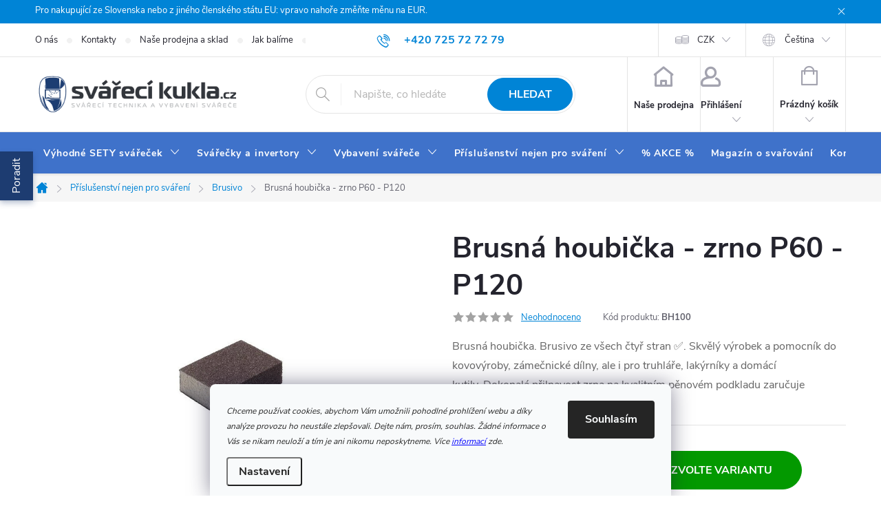

--- FILE ---
content_type: text/html; charset=utf-8
request_url: https://www.svarecikukla.cz/brusna-houbicka-zrno-p60-p120/?parameterValueId=2826
body_size: 45376
content:
<!doctype html><html lang="cs" dir="ltr" class="header-background-light external-fonts-loaded"><head><meta charset="utf-8" /><meta name="viewport" content="width=device-width,initial-scale=1" /><title>✳️ Brusná houbička - zrno P60 - P120 ❗️| SVARECIKUKLA.CZ</title><link rel="preconnect" href="https://cdn.myshoptet.com" /><link rel="dns-prefetch" href="https://cdn.myshoptet.com" /><link rel="preload" href="https://cdn.myshoptet.com/prj/dist/master/cms/libs/jquery/jquery-1.11.3.min.js" as="script" /><link href="https://cdn.myshoptet.com/prj/dist/master/cms/templates/frontend_templates/shared/css/font-face/source-sans-3.css" rel="stylesheet"><link href="https://cdn.myshoptet.com/prj/dist/master/cms/templates/frontend_templates/shared/css/font-face/exo-2.css" rel="stylesheet"><script>
dataLayer = [];
dataLayer.push({'shoptet' : {
    "pageId": 896,
    "pageType": "productDetail",
    "currency": "CZK",
    "currencyInfo": {
        "decimalSeparator": ",",
        "exchangeRate": 1,
        "priceDecimalPlaces": 0,
        "symbol": "K\u010d",
        "symbolLeft": 0,
        "thousandSeparator": " "
    },
    "language": "cs",
    "projectId": 327736,
    "product": {
        "id": 3042,
        "guid": "03a44f40-65c4-11ed-9161-246e9615c34c",
        "hasVariants": true,
        "codes": [
            {
                "code": "BH060",
                "quantity": "4",
                "stocks": [
                    {
                        "id": 1,
                        "quantity": "4"
                    }
                ]
            },
            {
                "code": "BH080",
                "quantity": "2",
                "stocks": [
                    {
                        "id": 1,
                        "quantity": "2"
                    }
                ]
            },
            {
                "code": "BH100",
                "quantity": "1",
                "stocks": [
                    {
                        "id": 1,
                        "quantity": "1"
                    }
                ]
            },
            {
                "code": "BH120",
                "quantity": "16",
                "stocks": [
                    {
                        "id": 1,
                        "quantity": "16"
                    }
                ]
            }
        ],
        "name": "Brusn\u00e1 houbi\u010dka - zrno P60 - P120",
        "appendix": "",
        "weight": 0.10000000000000001,
        "manufacturer": "MAGG",
        "manufacturerGuid": "1EF533333E9C6C1CA016DA0BA3DED3EE",
        "currentCategory": "P\u0159\u00edslu\u0161enstv\u00ed nejen ke sva\u0159ov\u00e1n\u00ed | Brusivo",
        "currentCategoryGuid": "524baefc-7023-11ea-ac23-ac1f6b0076ec",
        "defaultCategory": "P\u0159\u00edslu\u0161enstv\u00ed nejen ke sva\u0159ov\u00e1n\u00ed | Brusivo",
        "defaultCategoryGuid": "524baefc-7023-11ea-ac23-ac1f6b0076ec",
        "currency": "CZK",
        "priceWithVatMin": 15,
        "priceWithVatMax": 17
    },
    "stocks": [
        {
            "id": 1,
            "title": "Proindustry, s.r.o. ( svarecikukla.cz )",
            "isDeliveryPoint": 1,
            "visibleOnEshop": 1
        },
        {
            "id": "ext",
            "title": "Sklad",
            "isDeliveryPoint": 0,
            "visibleOnEshop": 1
        }
    ],
    "cartInfo": {
        "id": null,
        "freeShipping": false,
        "freeShippingFrom": 10000,
        "leftToFreeGift": {
            "formattedPrice": "0 K\u010d",
            "priceLeft": 0
        },
        "freeGift": false,
        "leftToFreeShipping": {
            "priceLeft": 10000,
            "dependOnRegion": 0,
            "formattedPrice": "10 000 K\u010d"
        },
        "discountCoupon": [],
        "getNoBillingShippingPrice": {
            "withoutVat": 0,
            "vat": 0,
            "withVat": 0
        },
        "cartItems": [],
        "taxMode": "ORDINARY"
    },
    "cart": [],
    "customer": {
        "priceRatio": 1,
        "priceListId": 1,
        "groupId": null,
        "registered": false,
        "mainAccount": false
    }
}});
dataLayer.push({'cookie_consent' : {
    "marketing": "denied",
    "analytics": "denied"
}});
document.addEventListener('DOMContentLoaded', function() {
    shoptet.consent.onAccept(function(agreements) {
        if (agreements.length == 0) {
            return;
        }
        dataLayer.push({
            'cookie_consent' : {
                'marketing' : (agreements.includes(shoptet.config.cookiesConsentOptPersonalisation)
                    ? 'granted' : 'denied'),
                'analytics': (agreements.includes(shoptet.config.cookiesConsentOptAnalytics)
                    ? 'granted' : 'denied')
            },
            'event': 'cookie_consent'
        });
    });
});
</script>
<meta property="og:type" content="website"><meta property="og:site_name" content="svarecikukla.cz"><meta property="og:url" content="https://www.svarecikukla.cz/brusna-houbicka-zrno-p60-p120/?parameterValueId=2826"><meta property="og:title" content="✳️ Brusná houbička - zrno P60 - P120 ❗️| SVARECIKUKLA.CZ"><meta name="author" content="www.svarecikukla.cz | svářecí technika a vybavení svářeče"><meta name="web_author" content="Shoptet.cz"><meta name="dcterms.rightsHolder" content="www.svarecikukla.cz"><meta name="robots" content="index,follow"><meta property="og:image" content="https://cdn.myshoptet.com/usr/www.svarecikukla.cz/user/shop/big/3042-2_brusna-houbicka-zrno-p60-p120.jpg?691372ef"><meta property="og:description" content="Možnost vyzkoušet Brusná houbička - zrno P60 - P120 skladem. Ověřený obchod. Ušetři čas. Nakupuj chytře ✌️. Vše skladem. Okamžité doručení."><meta name="description" content="Možnost vyzkoušet Brusná houbička - zrno P60 - P120 skladem. Ověřený obchod. Ušetři čas. Nakupuj chytře ✌️. Vše skladem. Okamžité doručení."><meta name="google-site-verification" content="0Rd-mhOBV0ckqFXxlTdEkl8UEaIQ_FX6nE-9lbaWS_g"><meta property="product:price:amount" content="15"><meta property="product:price:currency" content="CZK"><style>:root {--color-primary: #0084d6;--color-primary-h: 203;--color-primary-s: 100%;--color-primary-l: 42%;--color-primary-hover: #1997e5;--color-primary-hover-h: 203;--color-primary-hover-s: 80%;--color-primary-hover-l: 50%;--color-secondary: #039900;--color-secondary-h: 119;--color-secondary-s: 100%;--color-secondary-l: 30%;--color-secondary-hover: #0ac007;--color-secondary-hover-h: 119;--color-secondary-hover-s: 93%;--color-secondary-hover-l: 39%;--color-tertiary: #436298;--color-tertiary-h: 218;--color-tertiary-s: 39%;--color-tertiary-l: 43%;--color-tertiary-hover: #ffffff;--color-tertiary-hover-h: 0;--color-tertiary-hover-s: 0%;--color-tertiary-hover-l: 100%;--color-header-background: #ffffff;--template-font: "Source Sans 3";--template-headings-font: "Exo 2";--header-background-url: url("[data-uri]");--cookies-notice-background: #F8FAFB;--cookies-notice-color: #252525;--cookies-notice-button-hover: #27263f;--cookies-notice-link-hover: #3b3a5f;--templates-update-management-preview-mode-content: "Náhled aktualizací šablony je aktivní pro váš prohlížeč."}</style>
    <script>var shoptet = shoptet || {};</script>
    <script src="https://cdn.myshoptet.com/prj/dist/master/shop/dist/main-3g-header.js.05f199e7fd2450312de2.js"></script>
<!-- User include --><!-- service 776(417) html code header -->
<link type="text/css" rel="stylesheet" media="all"  href="https://cdn.myshoptet.com/usr/paxio.myshoptet.com/user/documents/blank/style.css?v1602546"/>
<link href="https://cdn.myshoptet.com/prj/dist/master/shop/dist/font-shoptet-11.css.62c94c7785ff2cea73b2.css" rel="stylesheet">
<link href="https://cdn.myshoptet.com/usr/paxio.myshoptet.com/user/documents/blank/ikony.css?v9" rel="stylesheet">
<link type="text/css" rel="stylesheet" media="screen"  href="https://cdn.myshoptet.com/usr/paxio.myshoptet.com/user/documents/blank/preklady.css?v27" />
<link rel="stylesheet" href="https://cdn.myshoptet.com/usr/paxio.myshoptet.com/user/documents/blank/Slider/slick.css" />
<link rel="stylesheet" href="https://cdn.myshoptet.com/usr/paxio.myshoptet.com/user/documents/blank/Slider/slick-theme.css?v4" />
<link rel="stylesheet" href="https://cdn.myshoptet.com/usr/paxio.myshoptet.com/user/documents/blank/Slider/slick-classic.css?v3" />

<!-- api 426(80) html code header -->
<link rel="stylesheet" href="https://cdn.myshoptet.com/usr/api2.dklab.cz/user/documents/_doplnky/navstivene/327736/28/327736_28.css" type="text/css" /><style> :root { --dklab-lastvisited-background-color: #FFFFFF; } </style>
<!-- api 473(125) html code header -->

                <style>
                    #order-billing-methods .radio-wrapper[data-guid="84c1d13d-9b1d-11ed-88b4-ac1f6b0076ec"]:not(.cggooglepay), #order-billing-methods .radio-wrapper[data-guid="84d229d3-9b1d-11ed-88b4-ac1f6b0076ec"]:not(.cggooglepay), #order-billing-methods .radio-wrapper[data-guid="6f97af4b-66d4-11eb-ac23-ac1f6b0076ec"]:not(.cgapplepay) {
                        display: none;
                    }
                </style>
                <script type="text/javascript">
                    document.addEventListener('DOMContentLoaded', function() {
                        if (getShoptetDataLayer('pageType') === 'billingAndShipping') {
                            
                try {
                    if (window.ApplePaySession && window.ApplePaySession.canMakePayments()) {
                        
                        if (document.querySelector('#order-billing-methods .radio-wrapper[data-guid="6f97af4b-66d4-11eb-ac23-ac1f6b0076ec"]')) {
                            document.querySelector('#order-billing-methods .radio-wrapper[data-guid="6f97af4b-66d4-11eb-ac23-ac1f6b0076ec"]').classList.add('cgapplepay');
                        }
                        
                    }
                } catch (err) {} 
            
                            
                const cgBaseCardPaymentMethod = {
                        type: 'CARD',
                        parameters: {
                            allowedAuthMethods: ["PAN_ONLY", "CRYPTOGRAM_3DS"],
                            allowedCardNetworks: [/*"AMEX", "DISCOVER", "INTERAC", "JCB",*/ "MASTERCARD", "VISA"]
                        }
                };
                
                function cgLoadScript(src, callback)
                {
                    var s,
                        r,
                        t;
                    r = false;
                    s = document.createElement('script');
                    s.type = 'text/javascript';
                    s.src = src;
                    s.onload = s.onreadystatechange = function() {
                        if ( !r && (!this.readyState || this.readyState == 'complete') )
                        {
                            r = true;
                            callback();
                        }
                    };
                    t = document.getElementsByTagName('script')[0];
                    t.parentNode.insertBefore(s, t);
                } 
                
                function cgGetGoogleIsReadyToPayRequest() {
                    return Object.assign(
                        {},
                        {
                            apiVersion: 2,
                            apiVersionMinor: 0
                        },
                        {
                            allowedPaymentMethods: [cgBaseCardPaymentMethod]
                        }
                    );
                }

                function onCgGooglePayLoaded() {
                    let paymentsClient = new google.payments.api.PaymentsClient({environment: 'PRODUCTION'});
                    paymentsClient.isReadyToPay(cgGetGoogleIsReadyToPayRequest()).then(function(response) {
                        if (response.result) {
                            
                        if (document.querySelector('#order-billing-methods .radio-wrapper[data-guid="84c1d13d-9b1d-11ed-88b4-ac1f6b0076ec"]')) {
                            document.querySelector('#order-billing-methods .radio-wrapper[data-guid="84c1d13d-9b1d-11ed-88b4-ac1f6b0076ec"]').classList.add('cggooglepay');
                        }
                        

                        if (document.querySelector('#order-billing-methods .radio-wrapper[data-guid="84d229d3-9b1d-11ed-88b4-ac1f6b0076ec"]')) {
                            document.querySelector('#order-billing-methods .radio-wrapper[data-guid="84d229d3-9b1d-11ed-88b4-ac1f6b0076ec"]').classList.add('cggooglepay');
                        }
                        	 	 	 	 	 
                        }
                    })
                    .catch(function(err) {});
                }
                
                cgLoadScript('https://pay.google.com/gp/p/js/pay.js', onCgGooglePayLoaded);
            
                        }
                    });
                </script> 
                
<!-- api 2220(1743) html code header -->
<link rel="stylesheet" href="https://cdn.myshoptet.com/usr/api2.dklab.cz/user/documents/_doplnky/formulare/327736/53/327736_53.css" type="text/css" /><style>
        :root {
            --dklab-formulare-input-border-radius: 4px;
            --dklab-formulare-color-input-border-color: #CED4DA;
            --dklab-formulare-input-border-color-focus: #80BDFF;
            --dklab-formulare-input-background: #C7CBD7;
            --dklab-formulare-input-color: #FFFFFF;
            --dklab-formulare-input-placeholder-color: #FFFFFF;
            --dklab-formulare-input-shadow: #000000;
            --dklab-formulare-btn-background: #039900;
            --dklab-formulare-btn-background-hover: #0AC007;
            --dklab-formulare-btn-text-color: #0084D6;
            --dklab-formulare-btn-border-color: #039900;
            --dklab-formulare-btn-text-color-hover: #FFFFFF;
            --dklab-formulare-btn-border-color-hover: #3B7580;
            --dklab-formulare-form-separator-color: #000000;
            --dklab-formulare-form-background-color: #FFFFFF;
            --dklab-formulare-color-input-shadow: 0 0 4px 0 rgba(0,0,0,.25);
            --dklab-formulare-val-error-text-color: #FFFFFF;
            --dklab-formulare-val-error-background-color: #FF0000;
        }</style>
<!-- service 619(267) html code header -->
<link href="https://cdn.myshoptet.com/usr/fvstudio.myshoptet.com/user/documents/addons/cartupsell.min.css?24.11.1" rel="stylesheet">
<!-- service 1228(847) html code header -->
<link 
rel="stylesheet" 
href="https://cdn.myshoptet.com/usr/dmartini.myshoptet.com/user/documents/upload/dmartini/shop_rating/shop_rating.min.css?140"
data-author="Dominik Martini" 
data-author-web="dmartini.cz">
<!-- service 1539(1149) html code header -->
<link rel="stylesheet" href="https://cdn.myshoptet.com/usr/apollo.jakubtursky.sk/user/documents/assets/contact-form/main.css?v=28">
<!-- service 1714(1298) html code header -->
<link 
rel="stylesheet" 
href="https://cdn.myshoptet.com/usr/dmartini.myshoptet.com/user/documents/upload/dmartini/blog_products/blog_products.min.css?160"
data-author="Dominik Martini" 
data-author-web="dmartini.cz">
<!-- project html code header -->
<link rel="apple-touch-icon" sizes="180x180" href="https://www.svarecikukla.cz/user/documents/apple-touch-icon.png">
<link rel="icon" type="image/png" sizes="32x32" href="https://www.svarecikukla.cz/user/documents/favicon-32x32.png">
<link rel="icon" type="image/png" sizes="16x16" href="https://www.svarecikukla.cz/user/documents/favicon-16x16.png">
<link rel="manifest" href="https://www.svarecikukla.cz/user/documents/site.webmanifest">
<link rel="mask-icon" href="https://www.svarecikukla.cz/user/documents/safari-pinned-tab.svg" color="#5bbad5">
<link rel="shortcut icon" href="https://www.svarecikukla.cz/user/documents/favicon.ico">
<meta name="msapplication-TileColor" content="#da532c">
<meta name="msapplication-config" content="https://www.svarecikukla.cz/user/documents/browserconfig.xml">
<meta name="theme-color" content="#ffffff">

<!-- <link rel="stylesheet" href="/user/documents/style.css?v=19"/> -->
<!-- <link rel="stylesheet" type="text/css" href="/user/documents/slick/slick.css"/> -->
<link rel="stylesheet" href="https://cdnjs.cloudflare.com/ajax/libs/font-awesome/6.4.2/css/all.min.css">

<meta name="seznam-wmt" content="rPlK2rBZz52nvcF3BWgmhkwr6U4Wwm40"/>
<meta name="google-site-verification" content="cFLmU7fEgFxyyNQKx9npgLCK3k1BWpm8dtc68MQT63Y" />
<meta name="bing-verification" content="3024f71d27ce4e9f87334ed55f48886f" />
<meta name="msvalidate.01" content="9243D5B4D461AE96FA692BAEC2C28098" />

<style>
/* TRVALÉ ZOBRAZENÍ POLE PRO SLEVOVÝ KUPON */
.discount-coupon:not(.uplatneno) form {display: block;margin-top: 0;}
.kupon-odkaz{display: none;}
/* oprava výpisu podkategorií v příspěvcích */
.seo-subcategories {padding-bottom: 0px !important;padding-top: 0px !important;display: flex;flex-wrap: wrap;align-items: center;margin: 0 -6px 36px -6px;padding: 26px 0;position: relative;}
.seo-subcategories li {list-style: none;flex: 0 0 auto;padding: 6px;}
.seo-subcategories.with-image li a {display: flex;align-items: center;}
.seo-subcategories.with-image li a .image {text-align: center;}
.seo-subcategories.with-image li a .text {padding-left: 5px;flex-grow: 0;text-align: left;display: inline-block;overflow: hidden;text-overflow: ellipsis;}
.seo-subcategories li a {box-shadow: none;position: relative;display: flex;align-items: center;height: 88px;padding: 12px;font-weight: 500;color: #24242E;border: 1px solid #e4e4e4;text-decoration: none !important;}
.seo-subcategories li a:hover{border-color:#1d3c71!important;} /* zde se mění barva po najetí myší */
@media (min-width: 768px) {
.seo-subcategories li a {height: 70px !important;}
.seo-subcategories.with-image li a .image {width: 55px !important;}
.seo-subcategories.with-image li a .text {width: auto !important;}
}
@media (max-width: 768px) {
.seo-subcategories.with-image li a .image{width: 30%!important;}
.seo-subcategories li {padding: 4px;}
.seo-subcategories li a {height: 73px;}
}
.seo-subcategories li a .text {
    max-height: 62px;
    overflow: hidden;
    line-height: 20px;
    font-size: 14px;
    font-weight: bold;
}
@media screen and (max-width: 767px){
.fav-cat {margin-bottom: 0;margin-top: 32px;}
}
</style>

<!-- STRUKTUROVANÁ DATA PRO ZOBRAZENÍ HVĚZDIČEK V SERP -->
<script type="application/ld+json">
    {
      "@context": "http://schema.org/",
      "@type": "Product",
      "name": "SVARECIKUKLA.CZ - https://www.svarecikukla.cz/hodnoceni-obchodu/",
      "aggregateRating": {
        "@type": "AggregateRating",
        "ratingValue": "5.0",
        "ratingCount": "3745",
        "reviewCount": "3745"
      }
    }
</script>
<!-- Shoptet dočasný fix popisy param. kategorií START -->
<script>
function shoptetMoveDescription() {
    var perex = document.querySelector('.subtype-category-parametric .category-perex');
    if (perex) {
        var categoryTitle = document.querySelector('.category-title');
        categoryTitle.parentNode.insertBefore(perex, categoryTitle.nextSibling);
    }
}
['ShoptetDOMPageContentLoaded','DOMContentLoaded'].forEach( function(e) {
    document.addEventListener(e, shoptetMoveDescription, false);
});
</script>
<link id='JKstyle' href="https://cdn.myshoptet.com/usr/shoptet.jankucera.work/user/documents/eshopy/svarecikukla/assets/css/svarecikukla.css?v=5" data-author-name='Jan Kučera' data-author-email='info(a)jankucera.work' data-author-website='jankucera.work'  rel="stylesheet" />

<style>
@media screen and (min-width: 768px){
#header::after {background-color: #3f72ca;}
}
@media screen and (max-width: 767px){
.products-block .p-bottom .p-desc {max-height: 132px;}
}
@media screen and (min-width: 768px){
.navigation-in > ul > li > a {padding: 24px 12px;}
}
[class*="in-jak-vybrat-svarecku"] article .btn{height: auto;line-height: 22px;padding: 12px 24px;}
body:not(.velkoobchod) .radio-wrapper[data-id="billing-431"]{display: none !important;}
.product-appendix::before{display: none !important;}
@media screen and (max-width: 767px){
.product .product-appendix{display: none;}
}
blockquote{background-color: #f7f7f7;padding: 30px 240px 50px 32px;margin: 40px auto;border-radius: 8px;position: relative;max-width: 800px;line-height: 1.5;color: #444;}
blockquote::before{content: "Názor odborníka"; display: block; margin-bottom: 16px; font-size: 20px; color: #222; font-weight: 700;}
blockquote::after{content: "Jan Škaloud";width: 250px;height: 250px;position: absolute;bottom: 0;right: 0;background: url('/user/documents/upload/Images/Honza.jpg') 50% 50% no-repeat;background-size: cover;mix-blend-mode: darken;display: flex;align-items: flex-end;font-weight: 600;text-indent: -48px;line-height: 50px;}
blockquote p:last-child{margin-bottom: 0 !important;}
@media screen and (max-width: 479px){
blockquote {padding: 20px 16px 190px 16px;}
blockquote::after {width: 200px;height: 200px;}
}
</style>

<!-- Bing / Microsoft Advertising global tag -->
<script>
  (function(w,d,t,r,u)
  {
    var f,n,i;
    w[u]=w[u]||[],f=function()
    {
      var o={ti:"97150631"};
      o.q=w[u],w[u]=new UET(o),w[u].push("pageLoad")
    },
    n=d.createElement(t),n.src=r,n.async=1,n.onload=n.onreadystatechange=function()
    {
      var s=this.readyState;
      s&&s!=="loaded"&&s!=="complete"||(f(),n.onload=n.onreadystatechange=null)
    },
    i=d.getElementsByTagName(t)[0],i.parentNode.insertBefore(n,i)
  })
  (window,document,"script","//bat.bing.com/bat.js","uetq");
</script>
<!-- /User include --><link rel="canonical" href="https://www.svarecikukla.cz/brusna-houbicka-zrno-p60-p120/" /><link rel="alternate" hreflang="cs" href="https://www.svarecikukla.cz/brusna-houbicka-zrno-p60-p120/" /><link rel="alternate" hreflang="sk" href="https://www.svarecikukla.cz/sk/brusna-houbicka-zrno-p60-p120/" /><link rel="alternate" hreflang="x-default" href="https://www.svarecikukla.cz/brusna-houbicka-zrno-p60-p120/" />    <script>
        var _hwq = _hwq || [];
        _hwq.push(['setKey', '3F1FC4C533D2D0A6E877C08BDE4F0199']);
        _hwq.push(['setTopPos', '155']);
        _hwq.push(['showWidget', '22']);
        (function() {
            var ho = document.createElement('script');
            ho.src = 'https://cz.im9.cz/direct/i/gjs.php?n=wdgt&sak=3F1FC4C533D2D0A6E877C08BDE4F0199';
            var s = document.getElementsByTagName('script')[0]; s.parentNode.insertBefore(ho, s);
        })();
    </script>
    <!-- Global site tag (gtag.js) - Google Analytics -->
    <script async src="https://www.googletagmanager.com/gtag/js?id=G-5NDNY3QLWH"></script>
    <script>
        
        window.dataLayer = window.dataLayer || [];
        function gtag(){dataLayer.push(arguments);}
        

                    console.debug('default consent data');

            gtag('consent', 'default', {"ad_storage":"denied","analytics_storage":"denied","ad_user_data":"denied","ad_personalization":"denied","wait_for_update":500});
            dataLayer.push({
                'event': 'default_consent'
            });
        
        gtag('js', new Date());

        
                gtag('config', 'G-5NDNY3QLWH', {"groups":"GA4","send_page_view":false,"content_group":"productDetail","currency":"CZK","page_language":"cs"});
        
                gtag('config', 'AW-1025219231', {"allow_enhanced_conversions":true});
        
        
        
        
        
                    gtag('event', 'page_view', {"send_to":"GA4","page_language":"cs","content_group":"productDetail","currency":"CZK"});
        
                gtag('set', 'currency', 'CZK');

        gtag('event', 'view_item', {
            "send_to": "UA",
            "items": [
                {
                    "id": "BH100",
                    "name": "Brusn\u00e1 houbi\u010dka - zrno P60 - P120",
                    "category": "P\u0159\u00edslu\u0161enstv\u00ed nejen ke sva\u0159ov\u00e1n\u00ed \/ Brusivo",
                                        "brand": "MAGG",
                                                            "variant": "Zrno: 100",
                                        "price": 12
                }
            ]
        });
        
        
        
        
        
                    gtag('event', 'view_item', {"send_to":"GA4","page_language":"cs","content_group":"productDetail","value":12,"currency":"CZK","items":[{"item_id":"BH100","item_name":"Brusn\u00e1 houbi\u010dka - zrno P60 - P120","item_brand":"MAGG","item_category":"P\u0159\u00edslu\u0161enstv\u00ed nejen ke sva\u0159ov\u00e1n\u00ed","item_category2":"Brusivo","item_variant":"BH100~Zrno: 100","price":12,"quantity":1,"index":0}]});
        
        
        
        
        
        
        
        document.addEventListener('DOMContentLoaded', function() {
            if (typeof shoptet.tracking !== 'undefined') {
                for (var id in shoptet.tracking.bannersList) {
                    gtag('event', 'view_promotion', {
                        "send_to": "UA",
                        "promotions": [
                            {
                                "id": shoptet.tracking.bannersList[id].id,
                                "name": shoptet.tracking.bannersList[id].name,
                                "position": shoptet.tracking.bannersList[id].position
                            }
                        ]
                    });
                }
            }

            shoptet.consent.onAccept(function(agreements) {
                if (agreements.length !== 0) {
                    console.debug('gtag consent accept');
                    var gtagConsentPayload =  {
                        'ad_storage': agreements.includes(shoptet.config.cookiesConsentOptPersonalisation)
                            ? 'granted' : 'denied',
                        'analytics_storage': agreements.includes(shoptet.config.cookiesConsentOptAnalytics)
                            ? 'granted' : 'denied',
                                                                                                'ad_user_data': agreements.includes(shoptet.config.cookiesConsentOptPersonalisation)
                            ? 'granted' : 'denied',
                        'ad_personalization': agreements.includes(shoptet.config.cookiesConsentOptPersonalisation)
                            ? 'granted' : 'denied',
                        };
                    console.debug('update consent data', gtagConsentPayload);
                    gtag('consent', 'update', gtagConsentPayload);
                    dataLayer.push(
                        { 'event': 'update_consent' }
                    );
                }
            });
        });
    </script>
<!-- Start Srovname.cz Pixel -->
<script type="text/plain" data-cookiecategory="analytics">
    !(function (e, n, t, a, s, o, r) {
        e[a] ||
        (((s = e[a] = function () {
            s.process ? s.process.apply(s, arguments) : s.queue.push(arguments);
        }).queue = []),
            ((o = n.createElement(t)).async = 1),
            (o.src = "https://tracking.srovname.cz/srovnamepixel.js"),
            (o.dataset.srv9 = "1"),
            (r = n.getElementsByTagName(t)[0]).parentNode.insertBefore(o, r));
    })(window, document, "script", "srovname");
    srovname("init", "055a3664861874580ca3f9338f00560e");
</script>
<!-- End Srovname.cz Pixel -->
<script>
    (function(t, r, a, c, k, i, n, g) { t['ROIDataObject'] = k;
    t[k]=t[k]||function(){ (t[k].q=t[k].q||[]).push(arguments) },t[k].c=i;n=r.createElement(a),
    g=r.getElementsByTagName(a)[0];n.async=1;n.src=c;g.parentNode.insertBefore(n,g)
    })(window, document, 'script', '//www.heureka.cz/ocm/sdk.js?source=shoptet&version=2&page=product_detail', 'heureka', 'cz');

    heureka('set_user_consent', 0);
</script>
</head><body class="desktop id-896 in-brusivo template-11 type-product type-detail one-column-body columns-4 blank-mode blank-mode-css ums_forms_redesign--off ums_a11y_category_page--on ums_discussion_rating_forms--off ums_flags_display_unification--on ums_a11y_login--on mobile-header-version-0">
        <div id="fb-root"></div>
        <script>
            window.fbAsyncInit = function() {
                FB.init({
//                    appId            : 'your-app-id',
                    autoLogAppEvents : true,
                    xfbml            : true,
                    version          : 'v19.0'
                });
            };
        </script>
        <script async defer crossorigin="anonymous" src="https://connect.facebook.net/cs_CZ/sdk.js"></script>    <div class="siteCookies siteCookies--bottom siteCookies--light js-siteCookies" role="dialog" data-testid="cookiesPopup" data-nosnippet>
        <div class="siteCookies__form">
            <div class="siteCookies__content">
                <div class="siteCookies__text">
                    <sub><em>Chceme používat cookies, abychom Vám umožnili pohodlné prohlížení webu a díky analýze provozu ho neustále zlepšovali. Dejte nám, prosím, souhlas. Žádné informace o Vás se nikam neuloží a tím je ani nikomu neposkytneme. Více <span style="color: #0000ff;"><a href="/podminky-ochrany-osobnich-udaju/" target="_blank" rel="noopener noreferrer" style="color: #0000ff;">informací</a></span> zde.</em></sub>
                </div>
                <p class="siteCookies__links">
                    <button class="siteCookies__link js-cookies-settings" aria-label="Nastavení cookies" data-testid="cookiesSettings">Nastavení</button>
                </p>
            </div>
            <div class="siteCookies__buttonWrap">
                                <button class="siteCookies__button js-cookiesConsentSubmit" value="all" aria-label="Přijmout cookies" data-testid="buttonCookiesAccept">Souhlasím</button>
            </div>
        </div>
        <script>
            document.addEventListener("DOMContentLoaded", () => {
                const siteCookies = document.querySelector('.js-siteCookies');
                document.addEventListener("scroll", shoptet.common.throttle(() => {
                    const st = document.documentElement.scrollTop;
                    if (st > 1) {
                        siteCookies.classList.add('siteCookies--scrolled');
                    } else {
                        siteCookies.classList.remove('siteCookies--scrolled');
                    }
                }, 100));
            });
        </script>
    </div>
<a href="#content" class="skip-link sr-only">Přejít na obsah</a><div class="overall-wrapper"><div class="site-msg information"><div class="container"><div class="text">Pro nakupující ze Slovenska nebo z jiného členského státu EU: vpravo nahoře změňte měnu na EUR.</div><div class="close js-close-information-msg"></div></div></div><div class="user-action"><div class="container">
    <div class="user-action-in">
                    <div id="login" class="user-action-login popup-widget login-widget" role="dialog" aria-labelledby="loginHeading">
        <div class="popup-widget-inner">
                            <h2 id="loginHeading">Přihlášení k vašemu účtu</h2><div id="customerLogin"><form action="/action/Customer/Login/" method="post" id="formLoginIncluded" class="csrf-enabled formLogin" data-testid="formLogin"><input type="hidden" name="referer" value="" /><div class="form-group"><div class="input-wrapper email js-validated-element-wrapper no-label"><input type="email" name="email" class="form-control" autofocus placeholder="E-mailová adresa (např. jan@novak.cz)" data-testid="inputEmail" autocomplete="email" required /></div></div><div class="form-group"><div class="input-wrapper password js-validated-element-wrapper no-label"><input type="password" name="password" class="form-control" placeholder="Heslo" data-testid="inputPassword" autocomplete="current-password" required /><span class="no-display">Nemůžete vyplnit toto pole</span><input type="text" name="surname" value="" class="no-display" /></div></div><div class="form-group"><div class="login-wrapper"><button type="submit" class="btn btn-secondary btn-text btn-login" data-testid="buttonSubmit">Přihlásit se</button><div class="password-helper"><a href="/registrace/" data-testid="signup" rel="nofollow">Nová registrace</a><a href="/klient/zapomenute-heslo/" rel="nofollow">Zapomenuté heslo</a></div></div></div><div class="social-login-buttons"><div class="social-login-buttons-divider"><span>nebo</span></div><div class="form-group"><a href="/action/Social/login/?provider=Google" class="login-btn google" rel="nofollow"><span class="login-google-icon"></span><strong>Přihlásit se přes Google</strong></a></div><div class="form-group"><a href="/action/Social/login/?provider=Seznam" class="login-btn seznam" rel="nofollow"><span class="login-seznam-icon"></span><strong>Přihlásit se přes Seznam</strong></a></div></div></form>
</div>                    </div>
    </div>

                            <div id="cart-widget" class="user-action-cart popup-widget cart-widget loader-wrapper" data-testid="popupCartWidget" role="dialog" aria-hidden="true">
    <div class="popup-widget-inner cart-widget-inner place-cart-here">
        <div class="loader-overlay">
            <div class="loader"></div>
        </div>
    </div>

    <div class="cart-widget-button">
        <a href="/kosik/" class="btn btn-conversion" id="continue-order-button" rel="nofollow" data-testid="buttonNextStep">Pokračovat do košíku</a>
    </div>
</div>
            </div>
</div>
</div><div class="top-navigation-bar" data-testid="topNavigationBar">

    <div class="container">

        <div class="top-navigation-contacts">
            <strong>Zákaznická podpora:</strong><a href="tel:+420725727279" class="project-phone" aria-label="Zavolat na +420725727279" data-testid="contactboxPhone"><span>+420 725 72 72 79</span></a><a href="mailto:eshop@svarecikukla.cz" class="project-email" data-testid="contactboxEmail"><span>eshop@svarecikukla.cz</span></a>        </div>

                            <div class="top-navigation-menu">
                <div class="top-navigation-menu-trigger"></div>
                <ul class="top-navigation-bar-menu">
                                            <li class="top-navigation-menu-item-842">
                            <a href="/o-nas/">O nás</a>
                        </li>
                                            <li class="top-navigation-menu-item-1142">
                            <a href="/kontakty/">Kontakty</a>
                        </li>
                                            <li class="top-navigation-menu-item-2081">
                            <a href="/prodejna-svareci-techniky-nymburk-svarecky--invertory--kukly/">Naše prodejna a sklad</a>
                        </li>
                                            <li class="top-navigation-menu-item-27">
                            <a href="/jak-balime-svarecky/">Jak balíme</a>
                        </li>
                                            <li class="top-navigation-menu-item-722">
                            <a href="/cena-dopravy-zbozi/">Doprava a platba</a>
                        </li>
                                            <li class="top-navigation-menu-item-2850">
                            <a href="/proc-nakupovat-u-nas/">Proč nakupovat u nás</a>
                        </li>
                                            <li class="top-navigation-menu-item-3548">
                            <a href="/svarecky-a-vybaveni-testujeme-v-praxi/">Svářečky a vybavení testujeme v praxi</a>
                        </li>
                                            <li class="top-navigation-menu-item--51">
                            <a href="/hodnoceni-obchodu/">Hodnocení obchodu</a>
                        </li>
                                    </ul>
                <ul class="top-navigation-bar-menu-helper"></ul>
            </div>
        
        <div class="top-navigation-tools top-navigation-tools--language">
            <div class="responsive-tools">
                <a href="#" class="toggle-window" data-target="search" aria-label="Hledat" data-testid="linkSearchIcon"></a>
                                                            <a href="#" class="toggle-window" data-target="login"></a>
                                                    <a href="#" class="toggle-window" data-target="navigation" aria-label="Menu" data-testid="hamburgerMenu"></a>
            </div>
                <div class="languagesMenu">
        <button id="topNavigationDropdown" class="languagesMenu__flags" type="button" data-toggle="dropdown" aria-haspopup="true" aria-expanded="false">
            <svg aria-hidden="true" style="position: absolute; width: 0; height: 0; overflow: hidden;" version="1.1" xmlns="http://www.w3.org/2000/svg" xmlns:xlink="http://www.w3.org/1999/xlink"><defs><symbol id="shp-flag-CZ" viewBox="0 0 32 32"><title>CZ</title><path fill="#0052b4" style="fill: var(--color20, #0052b4)" d="M0 5.334h32v21.333h-32v-21.333z"></path><path fill="#d80027" style="fill: var(--color19, #d80027)" d="M32 16v10.666h-32l13.449-10.666z"></path><path fill="#f0f0f0" style="fill: var(--color21, #f0f0f0)" d="M32 5.334v10.666h-18.551l-13.449-10.666z"></path></symbol><symbol id="shp-flag-SK" viewBox="0 0 32 32"><title>SK</title><path fill="#f0f0f0" style="fill: var(--color21, #f0f0f0)" d="M0 5.334h32v21.333h-32v-21.333z"></path><path fill="#0052b4" style="fill: var(--color20, #0052b4)" d="M0 12.29h32v7.42h-32v-7.42z"></path><path fill="#d80027" style="fill: var(--color19, #d80027)" d="M0 19.71h32v6.957h-32v-6.956z"></path><path fill="#f0f0f0" style="fill: var(--color21, #f0f0f0)" d="M8.092 11.362v5.321c0 3.027 3.954 3.954 3.954 3.954s3.954-0.927 3.954-3.954v-5.321h-7.908z"></path><path fill="#d80027" style="fill: var(--color19, #d80027)" d="M9.133 11.518v5.121c0 0.342 0.076 0.665 0.226 0.968 1.493 0 3.725 0 5.373 0 0.15-0.303 0.226-0.626 0.226-0.968v-5.121h-5.826z"></path><path fill="#f0f0f0" style="fill: var(--color21, #f0f0f0)" d="M13.831 15.089h-1.339v-0.893h0.893v-0.893h-0.893v-0.893h-0.893v0.893h-0.893v0.893h0.893v0.893h-1.339v0.893h1.339v0.893h0.893v-0.893h1.339z"></path><path fill="#0052b4" style="fill: var(--color20, #0052b4)" d="M10.577 18.854c0.575 0.361 1.166 0.571 1.469 0.665 0.303-0.093 0.894-0.303 1.469-0.665 0.58-0.365 0.987-0.782 1.218-1.246-0.255-0.18-0.565-0.286-0.901-0.286-0.122 0-0.241 0.015-0.355 0.041-0.242-0.55-0.791-0.934-1.43-0.934s-1.188 0.384-1.43 0.934c-0.114-0.027-0.233-0.041-0.355-0.041-0.336 0-0.646 0.106-0.901 0.286 0.231 0.465 0.637 0.882 1.217 1.246z"></path></symbol></defs></svg>
            <svg class="shp-flag shp-flag-CZ">
                <use xlink:href="#shp-flag-CZ"></use>
            </svg>
            <span class="caret"></span>
        </button>
        <div class="languagesMenu__content" aria-labelledby="topNavigationDropdown">
                            <div class="languagesMenu__box toggle-window js-languagesMenu__box" data-hover="true" data-target="currency">
                    <div class="languagesMenu__header languagesMenu__header--name">Měna</div>
                    <div class="languagesMenu__header languagesMenu__header--actual" data-toggle="dropdown">CZK<span class="caret"></span></div>
                    <ul class="languagesMenu__list languagesMenu__list--currency">
                                                    <li class="languagesMenu__list__item">
                                <a href="/action/Currency/changeCurrency/?currencyCode=CZK" rel="nofollow" class="languagesMenu__list__link languagesMenu__list__link--currency">CZK</a>
                            </li>
                                                    <li class="languagesMenu__list__item">
                                <a href="/action/Currency/changeCurrency/?currencyCode=EUR" rel="nofollow" class="languagesMenu__list__link languagesMenu__list__link--currency">EUR</a>
                            </li>
                                            </ul>
                </div>
                                        <div class="languagesMenu__box toggle-window js-languagesMenu__box" data-hover="true" data-target="language">
                    <div class="languagesMenu__header languagesMenu__header--name">Jazyk</div>
                    <div class="languagesMenu__header languagesMenu__header--actual" data-toggle="dropdown">
                                                                                    
                                    Čeština
                                
                                                                                                                                <span class="caret"></span>
                    </div>
                    <ul class="languagesMenu__list languagesMenu__list--language">
                                                    <li>
                                <a href="/action/Language/changeLanguage/?language=cs" rel="nofollow" class="languagesMenu__list__link">
                                    <svg class="shp-flag shp-flag-CZ">
                                        <use xlink:href="#shp-flag-CZ"></use>
                                    </svg>
                                    <span class="languagesMenu__list__name languagesMenu__list__name--actual">Čeština</span>
                                </a>
                            </li>
                                                    <li>
                                <a href="/action/Language/changeLanguage/?language=sk" rel="nofollow" class="languagesMenu__list__link">
                                    <svg class="shp-flag shp-flag-SK">
                                        <use xlink:href="#shp-flag-SK"></use>
                                    </svg>
                                    <span class="languagesMenu__list__name">Slovenčina</span>
                                </a>
                            </li>
                                            </ul>
                </div>
                    </div>
    </div>
            <button class="top-nav-button top-nav-button-login toggle-window" type="button" data-target="login" aria-haspopup="dialog" aria-controls="login" aria-expanded="false" data-testid="signin"><span>Přihlášení</span></button>        </div>

    </div>

</div>
<header id="header"><div class="container navigation-wrapper">
    <div class="header-top">
        <div class="site-name-wrapper">
            <div class="site-name"><a href="/" data-testid="linkWebsiteLogo"><img src="https://cdn.myshoptet.com/usr/www.svarecikukla.cz/user/logos/sk-logo-new.png" alt="www.svarecikukla.cz | svářecí technika a vybavení svářeče" fetchpriority="low" /></a></div>        </div>
        <div class="search" itemscope itemtype="https://schema.org/WebSite">
            <meta itemprop="headline" content="Brusivo"/><meta itemprop="url" content="https://www.svarecikukla.cz"/><meta itemprop="text" content="Možnost vyzkoušet Brusná houbička - zrno P60 - P120 skladem. Ověřený obchod. Ušetři čas. Nakupuj chytře ✌️. Vše skladem. Okamžité doručení."/>            <form action="/action/ProductSearch/prepareString/" method="post"
    id="formSearchForm" class="search-form compact-form js-search-main"
    itemprop="potentialAction" itemscope itemtype="https://schema.org/SearchAction" data-testid="searchForm">
    <fieldset>
        <meta itemprop="target"
            content="https://www.svarecikukla.cz/vyhledavani/?string={string}"/>
        <input type="hidden" name="language" value="cs"/>
        
            
<input
    type="search"
    name="string"
        class="query-input form-control search-input js-search-input"
    placeholder="Napište, co hledáte"
    autocomplete="off"
    required
    itemprop="query-input"
    aria-label="Vyhledávání"
    data-testid="searchInput"
>
            <button type="submit" class="btn btn-default" data-testid="searchBtn">Hledat</button>
        
    </fieldset>
</form>
        </div>
        <div class="navigation-buttons">
                
    <a href="/kosik/" class="btn btn-icon toggle-window cart-count" data-target="cart" data-hover="true" data-redirect="true" data-testid="headerCart" rel="nofollow" aria-haspopup="dialog" aria-expanded="false" aria-controls="cart-widget">
        
                <span class="sr-only">Nákupní košík</span>
        
            <span class="cart-price visible-lg-inline-block" data-testid="headerCartPrice">
                                    Prázdný košík                            </span>
        
    
            </a>
        </div>
    </div>
    <nav id="navigation" aria-label="Hlavní menu" data-collapsible="true"><div class="navigation-in menu"><ul class="menu-level-1" role="menubar" data-testid="headerMenuItems"><li class="menu-item-959 ext" role="none"><a href="/vyhodne-sety-svarecky-vybava/" data-testid="headerMenuItem" role="menuitem" aria-haspopup="true" aria-expanded="false"><b>Výhodné SETY svářeček</b><span class="submenu-arrow"></span></a><ul class="menu-level-2" aria-label="Výhodné SETY svářeček" tabindex="-1" role="menu"><li class="menu-item-2415" role="none"><a href="/-nczev/" class="menu-image" data-testid="headerMenuItem" tabindex="-1" aria-hidden="true"><img src="data:image/svg+xml,%3Csvg%20width%3D%22140%22%20height%3D%22100%22%20xmlns%3D%22http%3A%2F%2Fwww.w3.org%2F2000%2Fsvg%22%3E%3C%2Fsvg%3E" alt="" aria-hidden="true" width="140" height="100"  data-src="https://cdn.myshoptet.com/usr/www.svarecikukla.cz/user/categories/thumb/3162-10_svarecka-co2-powermat-mig-mag-220-set--zapoj-a-svaruj-.jpg" fetchpriority="low" /></a><div><a href="/-nczev/" data-testid="headerMenuItem" role="menuitem"><span>SETY: Zapoj a svařuj</span></a>
                        </div></li><li class="menu-item-950" role="none"><a href="/zvyhodnene-sety-svarecky-co2-mig-mag/" class="menu-image" data-testid="headerMenuItem" tabindex="-1" aria-hidden="true"><img src="data:image/svg+xml,%3Csvg%20width%3D%22140%22%20height%3D%22100%22%20xmlns%3D%22http%3A%2F%2Fwww.w3.org%2F2000%2Fsvg%22%3E%3C%2Fsvg%3E" alt="" aria-hidden="true" width="140" height="100"  data-src="https://cdn.myshoptet.com/usr/www.svarecikukla.cz/user/categories/thumb/set_co2.jpg" fetchpriority="low" /></a><div><a href="/zvyhodnene-sety-svarecky-co2-mig-mag/" data-testid="headerMenuItem" role="menuitem"><span>MIG/MAG | CO2 sety FAV</span></a>
                        </div></li><li class="menu-item-953" role="none"><a href="/zvyhodnene-sety-svarecky-tig-tig-wig/" class="menu-image" data-testid="headerMenuItem" tabindex="-1" aria-hidden="true"><img src="data:image/svg+xml,%3Csvg%20width%3D%22140%22%20height%3D%22100%22%20xmlns%3D%22http%3A%2F%2Fwww.w3.org%2F2000%2Fsvg%22%3E%3C%2Fsvg%3E" alt="" aria-hidden="true" width="140" height="100"  data-src="https://cdn.myshoptet.com/usr/www.svarecikukla.cz/user/categories/thumb/set_tig.jpg" fetchpriority="low" /></a><div><a href="/zvyhodnene-sety-svarecky-tig-tig-wig/" data-testid="headerMenuItem" role="menuitem"><span>TIG/WIG sety</span></a>
                        </div></li><li class="menu-item-947" role="none"><a href="/zvyhodnene-sety-svarecky-elektrodove-mma/" class="menu-image" data-testid="headerMenuItem" tabindex="-1" aria-hidden="true"><img src="data:image/svg+xml,%3Csvg%20width%3D%22140%22%20height%3D%22100%22%20xmlns%3D%22http%3A%2F%2Fwww.w3.org%2F2000%2Fsvg%22%3E%3C%2Fsvg%3E" alt="" aria-hidden="true" width="140" height="100"  data-src="https://cdn.myshoptet.com/usr/www.svarecikukla.cz/user/categories/thumb/mma_sety.jpg" fetchpriority="low" /></a><div><a href="/zvyhodnene-sety-svarecky-elektrodove-mma/" data-testid="headerMenuItem" role="menuitem"><span>Elektrodové, MMA sety</span></a>
                        </div></li><li class="menu-item-1028" role="none"><a href="/svarecky-mma--mig-mag--tig/" class="menu-image" data-testid="headerMenuItem" tabindex="-1" aria-hidden="true"><img src="data:image/svg+xml,%3Csvg%20width%3D%22140%22%20height%3D%22100%22%20xmlns%3D%22http%3A%2F%2Fwww.w3.org%2F2000%2Fsvg%22%3E%3C%2Fsvg%3E" alt="" aria-hidden="true" width="140" height="100"  data-src="https://cdn.myshoptet.com/usr/www.svarecikukla.cz/user/categories/thumb/set_mma__mig__tig.jpg" fetchpriority="low" /></a><div><a href="/svarecky-mma--mig-mag--tig/" data-testid="headerMenuItem" role="menuitem"><span>MMA, MIG/MAG, TIG sety</span></a>
                        </div></li><li class="menu-item-1034" role="none"><a href="/svarecky-mig-a-tig/" class="menu-image" data-testid="headerMenuItem" tabindex="-1" aria-hidden="true"><img src="data:image/svg+xml,%3Csvg%20width%3D%22140%22%20height%3D%22100%22%20xmlns%3D%22http%3A%2F%2Fwww.w3.org%2F2000%2Fsvg%22%3E%3C%2Fsvg%3E" alt="" aria-hidden="true" width="140" height="100"  data-src="https://cdn.myshoptet.com/usr/www.svarecikukla.cz/user/categories/thumb/set_mig_a_tig.jpg" fetchpriority="low" /></a><div><a href="/svarecky-mig-a-tig/" data-testid="headerMenuItem" role="menuitem"><span>MIG a TIG sety</span></a>
                        </div></li><li class="menu-item-1025" role="none"><a href="/svarecky-mig-mag-a-mma/" class="menu-image" data-testid="headerMenuItem" tabindex="-1" aria-hidden="true"><img src="data:image/svg+xml,%3Csvg%20width%3D%22140%22%20height%3D%22100%22%20xmlns%3D%22http%3A%2F%2Fwww.w3.org%2F2000%2Fsvg%22%3E%3C%2Fsvg%3E" alt="" aria-hidden="true" width="140" height="100"  data-src="https://cdn.myshoptet.com/usr/www.svarecikukla.cz/user/categories/thumb/set_mig_a_mma.jpg" fetchpriority="low" /></a><div><a href="/svarecky-mig-mag-a-mma/" data-testid="headerMenuItem" role="menuitem"><span>MIG/MAG a MMA sety</span></a>
                        </div></li><li class="menu-item-1022" role="none"><a href="/svarecky-mma-a-tig/" class="menu-image" data-testid="headerMenuItem" tabindex="-1" aria-hidden="true"><img src="data:image/svg+xml,%3Csvg%20width%3D%22140%22%20height%3D%22100%22%20xmlns%3D%22http%3A%2F%2Fwww.w3.org%2F2000%2Fsvg%22%3E%3C%2Fsvg%3E" alt="" aria-hidden="true" width="140" height="100"  data-src="https://cdn.myshoptet.com/usr/www.svarecikukla.cz/user/categories/thumb/set_mma_a_tig.jpg" fetchpriority="low" /></a><div><a href="/svarecky-mma-a-tig/" data-testid="headerMenuItem" role="menuitem"><span>MMA a TIG sety</span></a>
                        </div></li><li class="menu-item-962" role="none"><a href="/mma-svarecky-vyhodny-set/" class="menu-image" data-testid="headerMenuItem" tabindex="-1" aria-hidden="true"><img src="data:image/svg+xml,%3Csvg%20width%3D%22140%22%20height%3D%22100%22%20xmlns%3D%22http%3A%2F%2Fwww.w3.org%2F2000%2Fsvg%22%3E%3C%2Fsvg%3E" alt="" aria-hidden="true" width="140" height="100"  data-src="https://cdn.myshoptet.com/usr/www.svarecikukla.cz/user/categories/thumb/mma_sety-1.jpg" fetchpriority="low" /></a><div><a href="/mma-svarecky-vyhodny-set/" data-testid="headerMenuItem" role="menuitem"><span>MMA sety</span></a>
                        </div></li><li class="menu-item-965" role="none"><a href="/mig-mag-svarecky-vyhodny-set/" class="menu-image" data-testid="headerMenuItem" tabindex="-1" aria-hidden="true"><img src="data:image/svg+xml,%3Csvg%20width%3D%22140%22%20height%3D%22100%22%20xmlns%3D%22http%3A%2F%2Fwww.w3.org%2F2000%2Fsvg%22%3E%3C%2Fsvg%3E" alt="" aria-hidden="true" width="140" height="100"  data-src="https://cdn.myshoptet.com/usr/www.svarecikukla.cz/user/categories/thumb/mig_mag_set.jpg" fetchpriority="low" /></a><div><a href="/mig-mag-svarecky-vyhodny-set/" data-testid="headerMenuItem" role="menuitem"><span>MIG/MAG sety</span></a>
                        </div></li><li class="menu-item-968" role="none"><a href="/tig-wig-svarecky-vyhodny-set/" class="menu-image" data-testid="headerMenuItem" tabindex="-1" aria-hidden="true"><img src="data:image/svg+xml,%3Csvg%20width%3D%22140%22%20height%3D%22100%22%20xmlns%3D%22http%3A%2F%2Fwww.w3.org%2F2000%2Fsvg%22%3E%3C%2Fsvg%3E" alt="" aria-hidden="true" width="140" height="100"  data-src="https://cdn.myshoptet.com/usr/www.svarecikukla.cz/user/categories/thumb/tig_sety.jpg" fetchpriority="low" /></a><div><a href="/tig-wig-svarecky-vyhodny-set/" data-testid="headerMenuItem" role="menuitem"><span>TIG sety FAV</span></a>
                        </div></li></ul></li>
<li class="menu-item-743 ext" role="none"><a href="/svarecky/" data-testid="headerMenuItem" role="menuitem" aria-haspopup="true" aria-expanded="false"><b>Svářečky a invertory</b><span class="submenu-arrow"></span></a><ul class="menu-level-2" aria-label="Svářečky a invertory" tabindex="-1" role="menu"><li class="menu-item-1949" role="none"><a href="/hobby-svarecky/" class="menu-image" data-testid="headerMenuItem" tabindex="-1" aria-hidden="true"><img src="data:image/svg+xml,%3Csvg%20width%3D%22140%22%20height%3D%22100%22%20xmlns%3D%22http%3A%2F%2Fwww.w3.org%2F2000%2Fsvg%22%3E%3C%2Fsvg%3E" alt="" aria-hidden="true" width="140" height="100"  data-src="https://cdn.myshoptet.com/usr/www.svarecikukla.cz/user/categories/thumb/_vyr_343204_5906604903.jpg" fetchpriority="low" /></a><div><a href="/hobby-svarecky/" data-testid="headerMenuItem" role="menuitem"><span>Hobby svářečky FAV</span></a>
                        </div></li><li class="menu-item-1952" role="none"><a href="/profi-svarecky/" class="menu-image" data-testid="headerMenuItem" tabindex="-1" aria-hidden="true"><img src="data:image/svg+xml,%3Csvg%20width%3D%22140%22%20height%3D%22100%22%20xmlns%3D%22http%3A%2F%2Fwww.w3.org%2F2000%2Fsvg%22%3E%3C%2Fsvg%3E" alt="" aria-hidden="true" width="140" height="100"  data-src="https://cdn.myshoptet.com/usr/www.svarecikukla.cz/user/categories/thumb/profi_sv____e__ky.jpg" fetchpriority="low" /></a><div><a href="/profi-svarecky/" data-testid="headerMenuItem" role="menuitem"><span>Profi svářečky FAV</span></a>
                        </div></li><li class="menu-item-1040" role="none"><a href="/invertorove-svarecky/" class="menu-image" data-testid="headerMenuItem" tabindex="-1" aria-hidden="true"><img src="data:image/svg+xml,%3Csvg%20width%3D%22140%22%20height%3D%22100%22%20xmlns%3D%22http%3A%2F%2Fwww.w3.org%2F2000%2Fsvg%22%3E%3C%2Fsvg%3E" alt="" aria-hidden="true" width="140" height="100"  data-src="https://cdn.myshoptet.com/usr/www.svarecikukla.cz/user/categories/thumb/invertorov__-sv____e__ky.png" fetchpriority="low" /></a><div><a href="/invertorove-svarecky/" data-testid="headerMenuItem" role="menuitem"><span>Invertorové svářečky FAV</span></a>
                        </div></li><li class="menu-item-908" role="none"><a href="/plasmove-zdroje-pro-rucni-rezani/" class="menu-image" data-testid="headerMenuItem" tabindex="-1" aria-hidden="true"><img src="data:image/svg+xml,%3Csvg%20width%3D%22140%22%20height%3D%22100%22%20xmlns%3D%22http%3A%2F%2Fwww.w3.org%2F2000%2Fsvg%22%3E%3C%2Fsvg%3E" alt="" aria-hidden="true" width="140" height="100"  data-src="https://cdn.myshoptet.com/usr/www.svarecikukla.cz/user/categories/thumb/perun_40_plasma.jpeg" fetchpriority="low" /></a><div><a href="/plasmove-zdroje-pro-rucni-rezani/" data-testid="headerMenuItem" role="menuitem"><span>Plazmové řezačky FAV</span></a>
                        </div></li><li class="menu-item-749" role="none"><a href="/elektrika-elektrody/" class="menu-image" data-testid="headerMenuItem" tabindex="-1" aria-hidden="true"><img src="data:image/svg+xml,%3Csvg%20width%3D%22140%22%20height%3D%22100%22%20xmlns%3D%22http%3A%2F%2Fwww.w3.org%2F2000%2Fsvg%22%3E%3C%2Fsvg%3E" alt="" aria-hidden="true" width="140" height="100"  data-src="https://cdn.myshoptet.com/usr/www.svarecikukla.cz/user/categories/thumb/origoarc151i-new.jpg" fetchpriority="low" /></a><div><a href="/elektrika-elektrody/" data-testid="headerMenuItem" role="menuitem"><span>Svářečky - elektrodové</span></a>
                        </div></li><li class="menu-item-752" role="none"><a href="/co2-horak--drat-a-ochranny-plyn/" class="menu-image" data-testid="headerMenuItem" tabindex="-1" aria-hidden="true"><img src="data:image/svg+xml,%3Csvg%20width%3D%22140%22%20height%3D%22100%22%20xmlns%3D%22http%3A%2F%2Fwww.w3.org%2F2000%2Fsvg%22%3E%3C%2Fsvg%3E" alt="" aria-hidden="true" width="140" height="100"  data-src="https://cdn.myshoptet.com/usr/www.svarecikukla.cz/user/categories/thumb/alf_400_v_setu.jpg" fetchpriority="low" /></a><div><a href="/co2-horak--drat-a-ochranny-plyn/" data-testid="headerMenuItem" role="menuitem"><span>Svářečky - CO2 FAV</span></a>
                        </div></li><li class="menu-item-755" role="none"><a href="/svarecky-tig/" class="menu-image" data-testid="headerMenuItem" tabindex="-1" aria-hidden="true"><img src="data:image/svg+xml,%3Csvg%20width%3D%22140%22%20height%3D%22100%22%20xmlns%3D%22http%3A%2F%2Fwww.w3.org%2F2000%2Fsvg%22%3E%3C%2Fsvg%3E" alt="" aria-hidden="true" width="140" height="100"  data-src="https://cdn.myshoptet.com/usr/www.svarecikukla.cz/user/categories/thumb/novastick_1700g.jpg" fetchpriority="low" /></a><div><a href="/svarecky-tig/" data-testid="headerMenuItem" role="menuitem"><span>Svářečky - TIG FAV</span></a>
                        </div></li><li class="menu-item-1064" role="none"><a href="/multifunkcni-svarecky/" class="menu-image" data-testid="headerMenuItem" tabindex="-1" aria-hidden="true"><img src="data:image/svg+xml,%3Csvg%20width%3D%22140%22%20height%3D%22100%22%20xmlns%3D%22http%3A%2F%2Fwww.w3.org%2F2000%2Fsvg%22%3E%3C%2Fsvg%3E" alt="" aria-hidden="true" width="140" height="100"  data-src="https://cdn.myshoptet.com/usr/www.svarecikukla.cz/user/categories/thumb/multifunk__n__-sv____e__ky.png" fetchpriority="low" /></a><div><a href="/multifunkcni-svarecky/" data-testid="headerMenuItem" role="menuitem"><span>Multifunkční svářečky</span></a>
                        </div></li><li class="menu-item-2087" role="none"><a href="/trafosvarecky/" class="menu-image" data-testid="headerMenuItem" tabindex="-1" aria-hidden="true"><img src="data:image/svg+xml,%3Csvg%20width%3D%22140%22%20height%3D%22100%22%20xmlns%3D%22http%3A%2F%2Fwww.w3.org%2F2000%2Fsvg%22%3E%3C%2Fsvg%3E" alt="" aria-hidden="true" width="140" height="100"  data-src="https://cdn.myshoptet.com/usr/www.svarecikukla.cz/user/categories/thumb/405.jpg" fetchpriority="low" /></a><div><a href="/trafosvarecky/" data-testid="headerMenuItem" role="menuitem"><span>Trafosvářečky</span></a>
                        </div></li><li class="menu-item-1130" role="none"><a href="/svarecky-na-ocel/" class="menu-image" data-testid="headerMenuItem" tabindex="-1" aria-hidden="true"><img src="data:image/svg+xml,%3Csvg%20width%3D%22140%22%20height%3D%22100%22%20xmlns%3D%22http%3A%2F%2Fwww.w3.org%2F2000%2Fsvg%22%3E%3C%2Fsvg%3E" alt="" aria-hidden="true" width="140" height="100"  data-src="https://cdn.myshoptet.com/usr/www.svarecikukla.cz/user/categories/thumb/sv____e__ky-na-ocel.png" fetchpriority="low" /></a><div><a href="/svarecky-na-ocel/" data-testid="headerMenuItem" role="menuitem"><span>Svářečky na ocel</span></a>
                        </div></li><li class="menu-item-1127" role="none"><a href="/svarecky-na-nerez/" class="menu-image" data-testid="headerMenuItem" tabindex="-1" aria-hidden="true"><img src="data:image/svg+xml,%3Csvg%20width%3D%22140%22%20height%3D%22100%22%20xmlns%3D%22http%3A%2F%2Fwww.w3.org%2F2000%2Fsvg%22%3E%3C%2Fsvg%3E" alt="" aria-hidden="true" width="140" height="100"  data-src="https://cdn.myshoptet.com/usr/www.svarecikukla.cz/user/categories/thumb/svarecky_na_nerez.jpg" fetchpriority="low" /></a><div><a href="/svarecky-na-nerez/" data-testid="headerMenuItem" role="menuitem"><span>Svářečky na nerez</span></a>
                        </div></li><li class="menu-item-1133" role="none"><a href="/svarecky-na-hlinik/" class="menu-image" data-testid="headerMenuItem" tabindex="-1" aria-hidden="true"><img src="data:image/svg+xml,%3Csvg%20width%3D%22140%22%20height%3D%22100%22%20xmlns%3D%22http%3A%2F%2Fwww.w3.org%2F2000%2Fsvg%22%3E%3C%2Fsvg%3E" alt="" aria-hidden="true" width="140" height="100"  data-src="https://cdn.myshoptet.com/usr/www.svarecikukla.cz/user/categories/thumb/sv____e__ky-na-hlin__k.png" fetchpriority="low" /></a><div><a href="/svarecky-na-hlinik/" data-testid="headerMenuItem" role="menuitem"><span>Svářečky na hliník</span></a>
                        </div></li><li class="menu-item-1070" role="none"><a href="/svarecky-na-plneny-drat/" class="menu-image" data-testid="headerMenuItem" tabindex="-1" aria-hidden="true"><img src="data:image/svg+xml,%3Csvg%20width%3D%22140%22%20height%3D%22100%22%20xmlns%3D%22http%3A%2F%2Fwww.w3.org%2F2000%2Fsvg%22%3E%3C%2Fsvg%3E" alt="" aria-hidden="true" width="140" height="100"  data-src="https://cdn.myshoptet.com/usr/www.svarecikukla.cz/user/categories/thumb/sv____e__ky-na-pln__n__-dr__t.png" fetchpriority="low" /></a><div><a href="/svarecky-na-plneny-drat/" data-testid="headerMenuItem" role="menuitem"><span>Svářečky na plněný drát</span></a>
                        </div></li><li class="menu-item-1067" role="none"><a href="/svarecky-na-trubickovy-drat/" class="menu-image" data-testid="headerMenuItem" tabindex="-1" aria-hidden="true"><img src="data:image/svg+xml,%3Csvg%20width%3D%22140%22%20height%3D%22100%22%20xmlns%3D%22http%3A%2F%2Fwww.w3.org%2F2000%2Fsvg%22%3E%3C%2Fsvg%3E" alt="" aria-hidden="true" width="140" height="100"  data-src="https://cdn.myshoptet.com/usr/www.svarecikukla.cz/user/categories/thumb/sv____e__ky-na-trubi__kov__-dr__t.png" fetchpriority="low" /></a><div><a href="/svarecky-na-trubickovy-drat/" data-testid="headerMenuItem" role="menuitem"><span>Svářečky na trubičkový drát</span></a>
                        </div></li><li class="menu-item-2423" role="none"><a href="/svarecky-s-vodnim-chlazenim/" class="menu-image" data-testid="headerMenuItem" tabindex="-1" aria-hidden="true"><img src="data:image/svg+xml,%3Csvg%20width%3D%22140%22%20height%3D%22100%22%20xmlns%3D%22http%3A%2F%2Fwww.w3.org%2F2000%2Fsvg%22%3E%3C%2Fsvg%3E" alt="" aria-hidden="true" width="140" height="100"  data-src="https://cdn.myshoptet.com/usr/www.svarecikukla.cz/user/categories/thumb/mig_h2o.jpg" fetchpriority="low" /></a><div><a href="/svarecky-s-vodnim-chlazenim/" data-testid="headerMenuItem" role="menuitem"><span>Svářečky s vodním chlazením</span></a>
                        </div></li><li class="menu-item-2432" role="none"><a href="/svarecky-laser/" class="menu-image" data-testid="headerMenuItem" tabindex="-1" aria-hidden="true"><img src="data:image/svg+xml,%3Csvg%20width%3D%22140%22%20height%3D%22100%22%20xmlns%3D%22http%3A%2F%2Fwww.w3.org%2F2000%2Fsvg%22%3E%3C%2Fsvg%3E" alt="" aria-hidden="true" width="140" height="100"  data-src="https://cdn.myshoptet.com/usr/www.svarecikukla.cz/user/categories/thumb/laserov___sv____e__ky.jpg" fetchpriority="low" /></a><div><a href="/svarecky-laser/" data-testid="headerMenuItem" role="menuitem"><span>Svářečky LASERové</span></a>
                        </div></li><li class="menu-item-3569" role="none"><a href="/aku-svarecky-na-baterie/" class="menu-image" data-testid="headerMenuItem" tabindex="-1" aria-hidden="true"><img src="data:image/svg+xml,%3Csvg%20width%3D%22140%22%20height%3D%22100%22%20xmlns%3D%22http%3A%2F%2Fwww.w3.org%2F2000%2Fsvg%22%3E%3C%2Fsvg%3E" alt="" aria-hidden="true" width="140" height="100"  data-src="https://cdn.myshoptet.com/usr/www.svarecikukla.cz/user/categories/thumb/aku_sv____e__ky_na_baterie.jpg" fetchpriority="low" /></a><div><a href="/aku-svarecky-na-baterie/" data-testid="headerMenuItem" role="menuitem"><span>AKU svářečky na baterie</span></a>
                        </div></li><li class="menu-item-3626" role="none"><a href="/spotovacky-bodovacky/" class="menu-image" data-testid="headerMenuItem" tabindex="-1" aria-hidden="true"><img src="data:image/svg+xml,%3Csvg%20width%3D%22140%22%20height%3D%22100%22%20xmlns%3D%22http%3A%2F%2Fwww.w3.org%2F2000%2Fsvg%22%3E%3C%2Fsvg%3E" alt="" aria-hidden="true" width="140" height="100"  data-src="https://cdn.myshoptet.com/usr/www.svarecikukla.cz/user/categories/thumb/spotova__ka_-_bodova__ka.jpg" fetchpriority="low" /></a><div><a href="/spotovacky-bodovacky/" data-testid="headerMenuItem" role="menuitem"><span>Spotovačky - bodovačky</span></a>
                        </div></li></ul></li>
<li class="menu-item-887 ext" role="none"><a href="/obleceni-rukavice/" data-testid="headerMenuItem" role="menuitem" aria-haspopup="true" aria-expanded="false"><b>Vybavení svářeče</b><span class="submenu-arrow"></span></a><ul class="menu-level-2" aria-label="Vybavení svářeče" tabindex="-1" role="menu"><li class="menu-item-713 has-third-level" role="none"><a href="/svarecikukla/" class="menu-image" data-testid="headerMenuItem" tabindex="-1" aria-hidden="true"><img src="data:image/svg+xml,%3Csvg%20width%3D%22140%22%20height%3D%22100%22%20xmlns%3D%22http%3A%2F%2Fwww.w3.org%2F2000%2Fsvg%22%3E%3C%2Fsvg%3E" alt="" aria-hidden="true" width="140" height="100"  data-src="https://cdn.myshoptet.com/usr/www.svarecikukla.cz/user/categories/thumb/402080.jpg" fetchpriority="low" /></a><div><a href="/svarecikukla/" data-testid="headerMenuItem" role="menuitem"><span>Svářecí kukly FAV</span></a>
                                                    <ul class="menu-level-3" role="menu">
                                                                    <li class="menu-item-725" role="none">
                                        <a href="/samostmivaci/" data-testid="headerMenuItem" role="menuitem">
                                            Samostmívací svářecí kukly</a>,                                    </li>
                                                                    <li class="menu-item-728" role="none">
                                        <a href="/nestmivaci/" data-testid="headerMenuItem" role="menuitem">
                                            Nestmívací kukly</a>,                                    </li>
                                                                    <li class="menu-item-731" role="none">
                                        <a href="/samostmivaci-s-odsavanim/" data-testid="headerMenuItem" role="menuitem">
                                            Samostmívací kukly s AdFlo ( filtrací )</a>,                                    </li>
                                                                    <li class="menu-item-3641" role="none">
                                        <a href="/kukly-pro-laser-svarecky/" data-testid="headerMenuItem" role="menuitem">
                                            Kukly pro LASER svářečky</a>,                                    </li>
                                                                    <li class="menu-item-737" role="none">
                                        <a href="/svarovaci-ochranne-stity/" data-testid="headerMenuItem" role="menuitem">
                                            Svařovací a ochranné štíty</a>,                                    </li>
                                                                    <li class="menu-item-881" role="none">
                                        <a href="/nahradni-dily-k-svarecim-samostmivacim-kuklam/" data-testid="headerMenuItem" role="menuitem">
                                            Náhradní díly na svářecí kukly</a>                                    </li>
                                                            </ul>
                        </div></li><li class="menu-item-767 has-third-level" role="none"><a href="/horaky-svareci/" class="menu-image" data-testid="headerMenuItem" tabindex="-1" aria-hidden="true"><img src="data:image/svg+xml,%3Csvg%20width%3D%22140%22%20height%3D%22100%22%20xmlns%3D%22http%3A%2F%2Fwww.w3.org%2F2000%2Fsvg%22%3E%3C%2Fsvg%3E" alt="" aria-hidden="true" width="140" height="100"  data-src="https://cdn.myshoptet.com/usr/www.svarecikukla.cz/user/categories/thumb/svarovaci-horak-mb-15-grip-5m-land-welder--2.jpg" fetchpriority="low" /></a><div><a href="/horaky-svareci/" data-testid="headerMenuItem" role="menuitem"><span>Hořáky / kabely FAV</span></a>
                                                    <ul class="menu-level-3" role="menu">
                                                                    <li class="menu-item-770" role="none">
                                        <a href="/horaky-pro-co2/" data-testid="headerMenuItem" role="menuitem">
                                            Hořáky pro CO2</a>,                                    </li>
                                                                    <li class="menu-item-848" role="none">
                                        <a href="/kabely-mma/" data-testid="headerMenuItem" role="menuitem">
                                            Svařovací kabely</a>,                                    </li>
                                                                    <li class="menu-item-773" role="none">
                                        <a href="/horaky-svareci-tig/" data-testid="headerMenuItem" role="menuitem">
                                            Hořáky pro TIG</a>,                                    </li>
                                                                    <li class="menu-item-914" role="none">
                                        <a href="/horak-pro-plasmu/" data-testid="headerMenuItem" role="menuitem">
                                            Hořák pro Plasmu</a>                                    </li>
                                                            </ul>
                        </div></li><li class="menu-item-809 has-third-level" role="none"><a href="/elektrody/" class="menu-image" data-testid="headerMenuItem" tabindex="-1" aria-hidden="true"><img src="data:image/svg+xml,%3Csvg%20width%3D%22140%22%20height%3D%22100%22%20xmlns%3D%22http%3A%2F%2Fwww.w3.org%2F2000%2Fsvg%22%3E%3C%2Fsvg%3E" alt="" aria-hidden="true" width="140" height="100"  data-src="https://cdn.myshoptet.com/usr/www.svarecikukla.cz/user/categories/thumb/c9347fb2-3f54-49c2-8cc7-2e7a792e9668.jpeg" fetchpriority="low" /></a><div><a href="/elektrody/" data-testid="headerMenuItem" role="menuitem"><span>Elektrody FAV</span></a>
                                                    <ul class="menu-level-3" role="menu">
                                                                    <li class="menu-item-818" role="none">
                                        <a href="/obalene-elektrody/" data-testid="headerMenuItem" role="menuitem">
                                            Obalené elektrody</a>,                                    </li>
                                                                    <li class="menu-item-815" role="none">
                                        <a href="/wolframove-elektrody/" data-testid="headerMenuItem" role="menuitem">
                                            Wolframové elektrody TIG</a>,                                    </li>
                                                                    <li class="menu-item-1094" role="none">
                                        <a href="/bazicke-elektrody/" data-testid="headerMenuItem" role="menuitem">
                                            Bazické elektrody</a>,                                    </li>
                                                                    <li class="menu-item-1106" role="none">
                                        <a href="/rutilove-elektrody/" data-testid="headerMenuItem" role="menuitem">
                                            Rutilové elektrody</a>,                                    </li>
                                                                    <li class="menu-item-1148" role="none">
                                        <a href="/elektrody-na-ocel-cerny-material/" data-testid="headerMenuItem" role="menuitem">
                                            Elektrody na černou ocel</a>,                                    </li>
                                                                    <li class="menu-item-1100" role="none">
                                        <a href="/elektrody-na-nerez/" data-testid="headerMenuItem" role="menuitem">
                                            Elektrody na NEREZ</a>,                                    </li>
                                                                    <li class="menu-item-1097" role="none">
                                        <a href="/elektrody-na-hlinik/" data-testid="headerMenuItem" role="menuitem">
                                            Elektrody na HLINÍK</a>,                                    </li>
                                                                    <li class="menu-item-1136" role="none">
                                        <a href="/elektrody-na-litinu/" data-testid="headerMenuItem" role="menuitem">
                                            Elektrody na LITINU</a>,                                    </li>
                                                                    <li class="menu-item-1103" role="none">
                                        <a href="/kysele-elektrody/" data-testid="headerMenuItem" role="menuitem">
                                            Kyselé elektrody</a>,                                    </li>
                                                                    <li class="menu-item-2864" role="none">
                                        <a href="/navarove-elektrody/" data-testid="headerMenuItem" role="menuitem">
                                            NÁVAROVÉ elektrody</a>,                                    </li>
                                                                    <li class="menu-item-2867" role="none">
                                        <a href="/specialni-elektrody/" data-testid="headerMenuItem" role="menuitem">
                                            SPECIÁLNÍ elektrody</a>,                                    </li>
                                                                    <li class="menu-item-3566" role="none">
                                        <a href="/drazkovaci-uhlikove-elektrody/" data-testid="headerMenuItem" role="menuitem">
                                            Drážkovací uhlíkové elektrody</a>                                    </li>
                                                            </ul>
                        </div></li><li class="menu-item-812 has-third-level" role="none"><a href="/draty/" class="menu-image" data-testid="headerMenuItem" tabindex="-1" aria-hidden="true"><img src="data:image/svg+xml,%3Csvg%20width%3D%22140%22%20height%3D%22100%22%20xmlns%3D%22http%3A%2F%2Fwww.w3.org%2F2000%2Fsvg%22%3E%3C%2Fsvg%3E" alt="" aria-hidden="true" width="140" height="100"  data-src="https://cdn.myshoptet.com/usr/www.svarecikukla.cz/user/categories/thumb/images_(1).jpg" fetchpriority="low" /></a><div><a href="/draty/" data-testid="headerMenuItem" role="menuitem"><span>Dráty FAV</span></a>
                                                    <ul class="menu-level-3" role="menu">
                                                                    <li class="menu-item-824" role="none">
                                        <a href="/draty-pro-co2--na-civce/" data-testid="headerMenuItem" role="menuitem">
                                            Dráty pro CO2 (na cívce)</a>,                                    </li>
                                                                    <li class="menu-item-827" role="none">
                                        <a href="/draty-pro-tig--tycky/" data-testid="headerMenuItem" role="menuitem">
                                            Dráty pro TIG (tyčky)</a>,                                    </li>
                                                                    <li class="menu-item-890" role="none">
                                        <a href="/drat-svareci-pro-autogen--tycky/" data-testid="headerMenuItem" role="menuitem">
                                            Drát pro AUTOGEN (tyčky)</a>                                    </li>
                                                            </ul>
                        </div></li><li class="menu-item-782" role="none"><a href="/chemie-pro-svarovani/" class="menu-image" data-testid="headerMenuItem" tabindex="-1" aria-hidden="true"><img src="data:image/svg+xml,%3Csvg%20width%3D%22140%22%20height%3D%22100%22%20xmlns%3D%22http%3A%2F%2Fwww.w3.org%2F2000%2Fsvg%22%3E%3C%2Fsvg%3E" alt="" aria-hidden="true" width="140" height="100"  data-src="https://cdn.myshoptet.com/usr/www.svarecikukla.cz/user/categories/thumb/938.jpg" fetchpriority="low" /></a><div><a href="/chemie-pro-svarovani/" data-testid="headerMenuItem" role="menuitem"><span>Chemie pro svařování FAV</span></a>
                        </div></li><li class="menu-item-1115 has-third-level" role="none"><a href="/svarecske-rukavice/" class="menu-image" data-testid="headerMenuItem" tabindex="-1" aria-hidden="true"><img src="data:image/svg+xml,%3Csvg%20width%3D%22140%22%20height%3D%22100%22%20xmlns%3D%22http%3A%2F%2Fwww.w3.org%2F2000%2Fsvg%22%3E%3C%2Fsvg%3E" alt="" aria-hidden="true" width="140" height="100"  data-src="https://cdn.myshoptet.com/usr/www.svarecikukla.cz/user/categories/thumb/sv____e__sk__-rukavice.png" fetchpriority="low" /></a><div><a href="/svarecske-rukavice/" data-testid="headerMenuItem" role="menuitem"><span>Svářecí rukavice FAV</span></a>
                                                    <ul class="menu-level-3" role="menu">
                                                                    <li class="menu-item-3629" role="none">
                                        <a href="/rukavice-pro-mma/" data-testid="headerMenuItem" role="menuitem">
                                            Rukavice pro MMA</a>,                                    </li>
                                                                    <li class="menu-item-3632" role="none">
                                        <a href="/rukavice-pro-mig-mag/" data-testid="headerMenuItem" role="menuitem">
                                            Rukavice pro MIG/MAG</a>,                                    </li>
                                                                    <li class="menu-item-3635" role="none">
                                        <a href="/rukavice-pro-tig/" data-testid="headerMenuItem" role="menuitem">
                                            Rukavice pro TIG</a>,                                    </li>
                                                                    <li class="menu-item-3638" role="none">
                                        <a href="/pracovni-rukavice-2/" data-testid="headerMenuItem" role="menuitem">
                                            Pracovní rukavice</a>                                    </li>
                                                            </ul>
                        </div></li><li class="menu-item-1112" role="none"><a href="/svarecske-obleceni/" class="menu-image" data-testid="headerMenuItem" tabindex="-1" aria-hidden="true"><img src="data:image/svg+xml,%3Csvg%20width%3D%22140%22%20height%3D%22100%22%20xmlns%3D%22http%3A%2F%2Fwww.w3.org%2F2000%2Fsvg%22%3E%3C%2Fsvg%3E" alt="" aria-hidden="true" width="140" height="100"  data-src="https://cdn.myshoptet.com/usr/www.svarecikukla.cz/user/categories/thumb/sv____e__sk__-oble__en__2.png" fetchpriority="low" /></a><div><a href="/svarecske-obleceni/" data-testid="headerMenuItem" role="menuitem"><span>Svářečské oblečení FAV</span></a>
                        </div></li><li class="menu-item-2273" role="none"><a href="/ochrana-hlavy-a-krku-svarece/" class="menu-image" data-testid="headerMenuItem" tabindex="-1" aria-hidden="true"><img src="data:image/svg+xml,%3Csvg%20width%3D%22140%22%20height%3D%22100%22%20xmlns%3D%22http%3A%2F%2Fwww.w3.org%2F2000%2Fsvg%22%3E%3C%2Fsvg%3E" alt="" aria-hidden="true" width="140" height="100"  data-src="https://cdn.myshoptet.com/usr/www.svarecikukla.cz/user/categories/thumb/965-3_cepice-svarecska-speedglas.jpg" fetchpriority="low" /></a><div><a href="/ochrana-hlavy-a-krku-svarece/" data-testid="headerMenuItem" role="menuitem"><span>Ochrana hlavy a krku svářeče</span></a>
                        </div></li><li class="menu-item-1118" role="none"><a href="/svarecske-bryle/" class="menu-image" data-testid="headerMenuItem" tabindex="-1" aria-hidden="true"><img src="data:image/svg+xml,%3Csvg%20width%3D%22140%22%20height%3D%22100%22%20xmlns%3D%22http%3A%2F%2Fwww.w3.org%2F2000%2Fsvg%22%3E%3C%2Fsvg%3E" alt="" aria-hidden="true" width="140" height="100"  data-src="https://cdn.myshoptet.com/usr/www.svarecikukla.cz/user/categories/thumb/sv____e__sk__-br__le.png" fetchpriority="low" /></a><div><a href="/svarecske-bryle/" data-testid="headerMenuItem" role="menuitem"><span>Svářečské brýle</span></a>
                        </div></li><li class="menu-item-776" role="none"><a href="/doplnky-k-svareckam/" class="menu-image" data-testid="headerMenuItem" tabindex="-1" aria-hidden="true"><img src="data:image/svg+xml,%3Csvg%20width%3D%22140%22%20height%3D%22100%22%20xmlns%3D%22http%3A%2F%2Fwww.w3.org%2F2000%2Fsvg%22%3E%3C%2Fsvg%3E" alt="" aria-hidden="true" width="140" height="100"  data-src="https://cdn.myshoptet.com/usr/www.svarecikukla.cz/user/categories/thumb/filename_6044_l.jpg" fetchpriority="low" /></a><div><a href="/doplnky-k-svareckam/" data-testid="headerMenuItem" role="menuitem"><span>Doplňky k svářečkám</span></a>
                        </div></li></ul></li>
<li class="menu-item-2418 ext" role="none"><a href="/prislusenstvi-nejen-ke-svarovani/" data-testid="headerMenuItem" role="menuitem" aria-haspopup="true" aria-expanded="false"><b>Příslušenství nejen pro sváření</b><span class="submenu-arrow"></span></a><ul class="menu-level-2" aria-label="Příslušenství nejen pro sváření" tabindex="-1" role="menu"><li class="menu-item-851 has-third-level" role="none"><a href="/autogen-pb/" class="menu-image" data-testid="headerMenuItem" tabindex="-1" aria-hidden="true"><img src="data:image/svg+xml,%3Csvg%20width%3D%22140%22%20height%3D%22100%22%20xmlns%3D%22http%3A%2F%2Fwww.w3.org%2F2000%2Fsvg%22%3E%3C%2Fsvg%3E" alt="" aria-hidden="true" width="140" height="100"  data-src="https://cdn.myshoptet.com/usr/www.svarecikukla.cz/user/categories/thumb/propan-butan-spotrebice-1.jpg" fetchpriority="low" /></a><div><a href="/autogen-pb/" data-testid="headerMenuItem" role="menuitem"><span>Propan-butan / Autogen FAV</span></a>
                                                    <ul class="menu-level-3" role="menu">
                                                                    <li class="menu-item-863" role="none">
                                        <a href="/propan-butan/" data-testid="headerMenuItem" role="menuitem">
                                            Propan-butan spotřebiče</a>,                                    </li>
                                                                    <li class="menu-item-866" role="none">
                                        <a href="/autogenni-technika-2/" data-testid="headerMenuItem" role="menuitem">
                                            Autogenní technika</a>                                    </li>
                                                            </ul>
                        </div></li><li class="menu-item-761 has-third-level" role="none"><a href="/redukcni-ventily/" class="menu-image" data-testid="headerMenuItem" tabindex="-1" aria-hidden="true"><img src="data:image/svg+xml,%3Csvg%20width%3D%22140%22%20height%3D%22100%22%20xmlns%3D%22http%3A%2F%2Fwww.w3.org%2F2000%2Fsvg%22%3E%3C%2Fsvg%3E" alt="" aria-hidden="true" width="140" height="100"  data-src="https://cdn.myshoptet.com/usr/www.svarecikukla.cz/user/categories/thumb/1847_redukcni-ventil-profi-co2-oxid-uhlicity-gce-basecontrol.jpg" fetchpriority="low" /></a><div><a href="/redukcni-ventily/" data-testid="headerMenuItem" role="menuitem"><span>Redukční ventily FAV</span></a>
                                                    <ul class="menu-level-3" role="menu">
                                                                    <li class="menu-item-2093" role="none">
                                        <a href="/redukcni-ventily-na-svareni/" data-testid="headerMenuItem" role="menuitem">
                                            Na sváření</a>,                                    </li>
                                                                    <li class="menu-item-2096" role="none">
                                        <a href="/redukcni-ventily-na-potravinarske-plyny/" data-testid="headerMenuItem" role="menuitem">
                                            Na potravinářské plyny</a>,                                    </li>
                                                                    <li class="menu-item-2099" role="none">
                                        <a href="/regulatory-tlaku-pro-propan-butan-a-propan/" data-testid="headerMenuItem" role="menuitem">
                                            Pro Propan / Propan-butan</a>,                                    </li>
                                                                    <li class="menu-item-2102" role="none">
                                        <a href="/nahradni-dily-a-prislusenstvi-pro-redukcni-ventily/" data-testid="headerMenuItem" role="menuitem">
                                            Náhradní díly a příslušenství</a>                                    </li>
                                                            </ul>
                        </div></li><li class="menu-item-902 has-third-level" role="none"><a href="/plynova-tlakova-lahev-na-plyn/" class="menu-image" data-testid="headerMenuItem" tabindex="-1" aria-hidden="true"><img src="data:image/svg+xml,%3Csvg%20width%3D%22140%22%20height%3D%22100%22%20xmlns%3D%22http%3A%2F%2Fwww.w3.org%2F2000%2Fsvg%22%3E%3C%2Fsvg%3E" alt="" aria-hidden="true" width="140" height="100"  data-src="https://cdn.myshoptet.com/usr/www.svarecikukla.cz/user/categories/thumb/2585_tlakova-lahev-na-co2-2-kg-oxid-uhlicity-nova-plna.jpg" fetchpriority="low" /></a><div><a href="/plynova-tlakova-lahev-na-plyn/" data-testid="headerMenuItem" role="menuitem"><span>Tlakové lahve FAV</span></a>
                                                    <ul class="menu-level-3" role="menu">
                                                                    <li class="menu-item-1961" role="none">
                                        <a href="/svareci-plyny/" data-testid="headerMenuItem" role="menuitem">
                                            Svářecí plyny</a>,                                    </li>
                                                                    <li class="menu-item-1967" role="none">
                                        <a href="/vycepni-plyny/" data-testid="headerMenuItem" role="menuitem">
                                            Výčepní plyny</a>,                                    </li>
                                                                    <li class="menu-item-1958" role="none">
                                        <a href="/propan-a-propan-butan/" data-testid="headerMenuItem" role="menuitem">
                                            Propan a Propan-butan</a>,                                    </li>
                                                                    <li class="menu-item-746" role="none">
                                        <a href="/helium-2/" data-testid="headerMenuItem" role="menuitem">
                                            Helium</a>                                    </li>
                                                            </ul>
                        </div></li><li class="menu-item-2861" role="none"><a href="/kovovyroba-a-obrabeni/" class="menu-image" data-testid="headerMenuItem" tabindex="-1" aria-hidden="true"><img src="data:image/svg+xml,%3Csvg%20width%3D%22140%22%20height%3D%22100%22%20xmlns%3D%22http%3A%2F%2Fwww.w3.org%2F2000%2Fsvg%22%3E%3C%2Fsvg%3E" alt="" aria-hidden="true" width="140" height="100"  data-src="https://cdn.myshoptet.com/usr/www.svarecikukla.cz/user/categories/thumb/kovoobrabeni.jpg" fetchpriority="low" /></a><div><a href="/kovovyroba-a-obrabeni/" data-testid="headerMenuItem" role="menuitem"><span>Kovovýroba a obrábění</span></a>
                        </div></li><li class="menu-item-896 has-third-level active" role="none"><a href="/brusivo/" class="menu-image" data-testid="headerMenuItem" tabindex="-1" aria-hidden="true"><img src="data:image/svg+xml,%3Csvg%20width%3D%22140%22%20height%3D%22100%22%20xmlns%3D%22http%3A%2F%2Fwww.w3.org%2F2000%2Fsvg%22%3E%3C%2Fsvg%3E" alt="" aria-hidden="true" width="140" height="100"  data-src="https://cdn.myshoptet.com/usr/www.svarecikukla.cz/user/categories/thumb/__ezn___kotou___osborn-1.jpg" fetchpriority="low" /></a><div><a href="/brusivo/" data-testid="headerMenuItem" role="menuitem"><span>Brusivo</span></a>
                                                    <ul class="menu-level-3" role="menu">
                                                                    <li class="menu-item-2108" role="none">
                                        <a href="/rezne-kotouce/" data-testid="headerMenuItem" role="menuitem">
                                            Řezné kotouče</a>,                                    </li>
                                                                    <li class="menu-item-2111" role="none">
                                        <a href="/brusne-kotouce/" data-testid="headerMenuItem" role="menuitem">
                                            Brusné kotouče</a>,                                    </li>
                                                                    <li class="menu-item-2114" role="none">
                                        <a href="/lamelove-kotouce/" data-testid="headerMenuItem" role="menuitem">
                                            Lamelové kotouče</a>,                                    </li>
                                                                    <li class="menu-item-1121" role="none">
                                        <a href="/svarecske-kartace/" data-testid="headerMenuItem" role="menuitem">
                                            Kartáče</a>                                    </li>
                                                            </ul>
                        </div></li><li class="menu-item-2942 has-third-level" role="none"><a href="/ochranne-pracovni-pomucky/" class="menu-image" data-testid="headerMenuItem" tabindex="-1" aria-hidden="true"><img src="data:image/svg+xml,%3Csvg%20width%3D%22140%22%20height%3D%22100%22%20xmlns%3D%22http%3A%2F%2Fwww.w3.org%2F2000%2Fsvg%22%3E%3C%2Fsvg%3E" alt="" aria-hidden="true" width="140" height="100"  data-src="https://cdn.myshoptet.com/usr/www.svarecikukla.cz/user/categories/thumb/rukavice.jpg" fetchpriority="low" /></a><div><a href="/ochranne-pracovni-pomucky/" data-testid="headerMenuItem" role="menuitem"><span>Ochranné pracovní pomůcky</span></a>
                                                    <ul class="menu-level-3" role="menu">
                                                                    <li class="menu-item-2948" role="none">
                                        <a href="/pracovni-rukavice/" data-testid="headerMenuItem" role="menuitem">
                                            Pracovní rukavice</a>,                                    </li>
                                                                    <li class="menu-item-2945" role="none">
                                        <a href="/ochranne-bryle/" data-testid="headerMenuItem" role="menuitem">
                                            Pracovní brýle</a>                                    </li>
                                                            </ul>
                        </div></li><li class="menu-item-3531 has-third-level" role="none"><a href="/pajeni-mekke-nebo-tvrde/" class="menu-image" data-testid="headerMenuItem" tabindex="-1" aria-hidden="true"><img src="data:image/svg+xml,%3Csvg%20width%3D%22140%22%20height%3D%22100%22%20xmlns%3D%22http%3A%2F%2Fwww.w3.org%2F2000%2Fsvg%22%3E%3C%2Fsvg%3E" alt="" aria-hidden="true" width="140" height="100"  data-src="https://cdn.myshoptet.com/usr/www.svarecikukla.cz/user/categories/thumb/p__jka.jpg" fetchpriority="low" /></a><div><a href="/pajeni-mekke-nebo-tvrde/" data-testid="headerMenuItem" role="menuitem"><span>Pájení</span></a>
                                                    <ul class="menu-level-3" role="menu">
                                                                    <li class="menu-item-3542" role="none">
                                        <a href="/mekke-pajeni/" data-testid="headerMenuItem" role="menuitem">
                                            Měkké pájení</a>,                                    </li>
                                                                    <li class="menu-item-3545" role="none">
                                        <a href="/tvrde-pajeni/" data-testid="headerMenuItem" role="menuitem">
                                            Tvrdé pájení</a>                                    </li>
                                                            </ul>
                        </div></li><li class="menu-item-3534 has-third-level" role="none"><a href="/kompresory/" class="menu-image" data-testid="headerMenuItem" tabindex="-1" aria-hidden="true"><img src="data:image/svg+xml,%3Csvg%20width%3D%22140%22%20height%3D%22100%22%20xmlns%3D%22http%3A%2F%2Fwww.w3.org%2F2000%2Fsvg%22%3E%3C%2Fsvg%3E" alt="" aria-hidden="true" width="140" height="100"  data-src="https://cdn.myshoptet.com/usr/www.svarecikukla.cz/user/categories/thumb/kompresor.jpg" fetchpriority="low" /></a><div><a href="/kompresory/" data-testid="headerMenuItem" role="menuitem"><span>Kompresory</span></a>
                                                    <ul class="menu-level-3" role="menu">
                                                                    <li class="menu-item-3537" role="none">
                                        <a href="/prislusenstvi-ke-kompresorum/" data-testid="headerMenuItem" role="menuitem">
                                            Příslušenství ke kompresorům</a>                                    </li>
                                                            </ul>
                        </div></li><li class="menu-item-3551 has-third-level" role="none"><a href="/elektrocentraly/" class="menu-image" data-testid="headerMenuItem" tabindex="-1" aria-hidden="true"><img src="data:image/svg+xml,%3Csvg%20width%3D%22140%22%20height%3D%22100%22%20xmlns%3D%22http%3A%2F%2Fwww.w3.org%2F2000%2Fsvg%22%3E%3C%2Fsvg%3E" alt="" aria-hidden="true" width="140" height="100"  data-src="https://cdn.myshoptet.com/usr/www.svarecikukla.cz/user/categories/thumb/arctos_9000_b_ccl.jpeg" fetchpriority="low" /></a><div><a href="/elektrocentraly/" data-testid="headerMenuItem" role="menuitem"><span>Elektrocentrály</span></a>
                                                    <ul class="menu-level-3" role="menu">
                                                                    <li class="menu-item-3554" role="none">
                                        <a href="/jednofazove-elektrocentraly-1-x-230-v/" data-testid="headerMenuItem" role="menuitem">
                                            Jednofázové elektrocentrály ( 1 x 230 V )</a>,                                    </li>
                                                                    <li class="menu-item-3557" role="none">
                                        <a href="/trifazove-elektrocentraly-3-x-400-v/" data-testid="headerMenuItem" role="menuitem">
                                            Třífázové elektrocentrály ( 3 x 400 V )</a>                                    </li>
                                                            </ul>
                        </div></li><li class="menu-item-3563" role="none"><a href="/grily/" class="menu-image" data-testid="headerMenuItem" tabindex="-1" aria-hidden="true"><img src="data:image/svg+xml,%3Csvg%20width%3D%22140%22%20height%3D%22100%22%20xmlns%3D%22http%3A%2F%2Fwww.w3.org%2F2000%2Fsvg%22%3E%3C%2Fsvg%3E" alt="" aria-hidden="true" width="140" height="100"  data-src="https://cdn.myshoptet.com/usr/www.svarecikukla.cz/user/categories/thumb/gril.jpg" fetchpriority="low" /></a><div><a href="/grily/" data-testid="headerMenuItem" role="menuitem"><span>Grily</span></a>
                        </div></li><li class="menu-item-941" role="none"><a href="/darkovy-poukaz/" class="menu-image" data-testid="headerMenuItem" tabindex="-1" aria-hidden="true"><img src="data:image/svg+xml,%3Csvg%20width%3D%22140%22%20height%3D%22100%22%20xmlns%3D%22http%3A%2F%2Fwww.w3.org%2F2000%2Fsvg%22%3E%3C%2Fsvg%3E" alt="" aria-hidden="true" width="140" height="100"  data-src="https://cdn.myshoptet.com/usr/www.svarecikukla.cz/user/categories/thumb/d__rkov___poukaz.jpg" fetchpriority="low" /></a><div><a href="/darkovy-poukaz/" data-testid="headerMenuItem" role="menuitem"><span>Dárkový poukaz</span></a>
                        </div></li></ul></li>
<li class="menu-item-2936" role="none"><a href="/--akce/" data-testid="headerMenuItem" role="menuitem" aria-expanded="false"><b>% AKCE %</b></a></li>
<li class="menu-item-986" role="none"><a href="/blog/" data-testid="headerMenuItem" role="menuitem" aria-expanded="false"><b>Magazín o svařování</b></a></li>
<li class="menu-item-1142" role="none"><a href="/kontakty/" data-testid="headerMenuItem" role="menuitem" aria-expanded="false"><b>Kontakty</b></a></li>
<li class="ext" id="nav-manufacturers" role="none"><a href="https://www.svarecikukla.cz/znacka/" data-testid="brandsText" role="menuitem"><b>Značky</b><span class="submenu-arrow"></span></a><ul class="menu-level-2" role="menu"><li role="none"><a href="/3m-speedglass/" data-testid="brandName" role="menuitem"><span>3M Speedglas</span></a></li><li role="none"><a href="/abicor-binzel/" data-testid="brandName" role="menuitem"><span>Abicor Binzel</span></a></li><li role="none"><a href="/ahprofi/" data-testid="brandName" role="menuitem"><span>AHProfi</span></a></li><li role="none"><a href="/alfain/" data-testid="brandName" role="menuitem"><span>AlfaIn</span></a></li><li role="none"><a href="/ardon-safety/" data-testid="brandName" role="menuitem"><span>Ardon Safety</span></a></li><li role="none"><a href="/bessey/" data-testid="brandName" role="menuitem"><span>Bessey Tool</span></a></li><li role="none"><a href="/bohler/" data-testid="brandName" role="menuitem"><span>BÖHLER</span></a></li><li role="none"><a href="/canis/" data-testid="brandName" role="menuitem"><span>Canis</span></a></li><li role="none"><a href="/castolin/" data-testid="brandName" role="menuitem"><span>Castolin</span></a></li><li role="none"><a href="/cleanair/" data-testid="brandName" role="menuitem"><span>CleanAIR</span></a></li><li role="none"><a href="/compass/" data-testid="brandName" role="menuitem"><span>Compass</span></a></li><li role="none"><a href="/dronco/" data-testid="brandName" role="menuitem"><span>Dronco</span></a></li><li role="none"><a href="/esab/" data-testid="brandName" role="menuitem"><span>ESAB</span></a></li><li role="none"><a href="/ewm/" data-testid="brandName" role="menuitem"><span>EWM</span></a></li><li role="none"><a href="/fidat/" data-testid="brandName" role="menuitem"><span>Fidat</span></a></li><li role="none"><a href="/fischer/" data-testid="brandName" role="menuitem"><span>Fischer</span></a></li><li role="none"><a href="/fronius/" data-testid="brandName" role="menuitem"><span>Fronius</span></a></li><li role="none"><a href="/gce/" data-testid="brandName" role="menuitem"><span>GCE</span></a></li><li role="none"><a href="/gude/" data-testid="brandName" role="menuitem"><span>GÜDE</span></a></li><li role="none"><a href="/hpc-research/" data-testid="brandName" role="menuitem"><span>HPC Research</span></a></li><li role="none"><a href="/chem-weld/" data-testid="brandName" role="menuitem"><span>Chem-weld</span></a></li><li role="none"><a href="/instal-renc/" data-testid="brandName" role="menuitem"><span>Instal Renč</span></a></li><li role="none"><a href="/iweld/" data-testid="brandName" role="menuitem"><span>iWELD</span></a></li><li role="none"><a href="/klingspor/" data-testid="brandName" role="menuitem"><span>Klingspor</span></a></li><li role="none"><a href="/kowax/" data-testid="brandName" role="menuitem"><span>Kowax</span></a></li><li role="none"><a href="/kuhtreiber/" data-testid="brandName" role="menuitem"><span>Kühtreiber</span></a></li><li role="none"><a href="/lincoln-electric/" data-testid="brandName" role="menuitem"><span>Lincoln Electric</span></a></li><li role="none"><a href="/linde-gas/" data-testid="brandName" role="menuitem"><span>Linde Gas</span></a></li><li role="none"><a href="/lukas/" data-testid="brandName" role="menuitem"><span>Lukas</span></a></li><li role="none"><a href="/magg/" data-testid="brandName" role="menuitem"><span>MAGG</span></a></li><li role="none"><a href="/mars-svratka/" data-testid="brandName" role="menuitem"><span>MARS Svratka</span></a></li><li role="none"><a href="/medved/" data-testid="brandName" role="menuitem"><span>Medved</span></a></li><li role="none"><a href="/meva/" data-testid="brandName" role="menuitem"><span>MEVA</span></a></li><li role="none"><a href="/oerlikon/" data-testid="brandName" role="menuitem"><span>Oerlikon</span></a></li><li role="none"><a href="/omicron/" data-testid="brandName" role="menuitem"><span>Omicron</span></a></li><li role="none"><a href="/optima-precise/" data-testid="brandName" role="menuitem"><span>Optima Precise</span></a></li><li role="none"><a href="/optrel/" data-testid="brandName" role="menuitem"><span>Optrel</span></a></li><li role="none"><a href="/osborn/" data-testid="brandName" role="menuitem"><span>Osborn</span></a></li><li role="none"><a href="/pantermax/" data-testid="brandName" role="menuitem"><span>Pantermax</span></a></li><li role="none"><a href="/parker/" data-testid="brandName" role="menuitem"><span>Parker</span></a></li><li role="none"><a href="/powermat/" data-testid="brandName" role="menuitem"><span>Powermat</span></a></li><li role="none"><a href="/pra-p-or/" data-testid="brandName" role="menuitem"><span>PRA-P-OR</span></a></li><li role="none"><a href="/pramark/" data-testid="brandName" role="menuitem"><span>PRAMARK</span></a></li><li role="none"><a href="/profikraft/" data-testid="brandName" role="menuitem"><span>Profikraft</span></a></li><li role="none"><a href="/proindustry-s-r-o/" data-testid="brandName" role="menuitem"><span>Proindustry</span></a></li><li role="none"><a href="/rhodius/" data-testid="brandName" role="menuitem"><span>Rhodius</span></a></li><li role="none"><a href="/rodacciai/" data-testid="brandName" role="menuitem"><span>Rodacciai</span></a></li><li role="none"><a href="/rothenberger/" data-testid="brandName" role="menuitem"><span>Rothenberger</span></a></li><li role="none"><a href="/ruko/" data-testid="brandName" role="menuitem"><span>RUKO</span></a></li><li role="none"><a href="/sherman/" data-testid="brandName" role="menuitem"><span>Sherman</span></a></li><li role="none"><a href="/schinkmann/" data-testid="brandName" role="menuitem"><span>Schinkmann</span></a></li><li role="none"><a href="/soges-s-p-a/" data-testid="brandName" role="menuitem"><span>Soges</span></a></li><li role="none"><a href="/solight/" data-testid="brandName" role="menuitem"><span>SOLIGHT</span></a></li><li role="none"><a href="/stahlwerk/" data-testid="brandName" role="menuitem"><span>Stahlwerk</span></a></li><li role="none"><a href="/strend-pro/" data-testid="brandName" role="menuitem"><span>STREND PRO</span></a></li><li role="none"><a href="/tr-weld/" data-testid="brandName" role="menuitem"><span>TR WELD</span></a></li><li role="none"><a href="/trafimet/" data-testid="brandName" role="menuitem"><span>Trafimet</span></a></li><li role="none"><a href="/vitkovice-milmet/" data-testid="brandName" role="menuitem"><span>Vítkovice Milmet</span></a></li><li role="none"><a href="/weldas-europe-b-v/" data-testid="brandName" role="menuitem"><span>Weldas</span></a></li></ul>
</li></ul></div><span class="navigation-close"></span></nav><div class="menu-helper" data-testid="hamburgerMenu"><span>Více</span></div>
</div></header><!-- / header -->


                    <div class="container breadcrumbs-wrapper">
            <div class="breadcrumbs navigation-home-icon-wrapper" itemscope itemtype="https://schema.org/BreadcrumbList">
                                                                            <span id="navigation-first" data-basetitle="www.svarecikukla.cz | svářecí technika a vybavení svářeče" itemprop="itemListElement" itemscope itemtype="https://schema.org/ListItem">
                <a href="/" itemprop="item" class="navigation-home-icon"><span class="sr-only" itemprop="name">Domů</span></a>
                <span class="navigation-bullet">/</span>
                <meta itemprop="position" content="1" />
            </span>
                                <span id="navigation-1" itemprop="itemListElement" itemscope itemtype="https://schema.org/ListItem">
                <a href="/prislusenstvi-nejen-ke-svarovani/" itemprop="item" data-testid="breadcrumbsSecondLevel"><span itemprop="name">Příslušenství nejen pro sváření</span></a>
                <span class="navigation-bullet">/</span>
                <meta itemprop="position" content="2" />
            </span>
                                <span id="navigation-2" itemprop="itemListElement" itemscope itemtype="https://schema.org/ListItem">
                <a href="/brusivo/" itemprop="item" data-testid="breadcrumbsSecondLevel"><span itemprop="name">Brusivo</span></a>
                <span class="navigation-bullet">/</span>
                <meta itemprop="position" content="3" />
            </span>
                                            <span id="navigation-3" itemprop="itemListElement" itemscope itemtype="https://schema.org/ListItem" data-testid="breadcrumbsLastLevel">
                <meta itemprop="item" content="https://www.svarecikukla.cz/brusna-houbicka-zrno-p60-p120/?parameterValueId=2826" />
                <meta itemprop="position" content="4" />
                <span itemprop="name" data-title="Brusná houbička - zrno P60 - P120">Brusná houbička - zrno P60 - P120 <span class="appendix"></span></span>
            </span>
            </div>
        </div>
    
<div id="content-wrapper" class="container content-wrapper">
    
    <div class="content-wrapper-in">
                <main id="content" class="content wide">
                                                                                                                                                                            
<div class="p-detail" itemscope itemtype="https://schema.org/Product">

    
    <meta itemprop="name" content="Brusná houbička - zrno P60 - P120" />
    <meta itemprop="category" content="Úvodní stránka &gt; Příslušenství nejen pro sváření &gt; Brusivo &gt; Brusná houbička - zrno P60 - P120" />
    <meta itemprop="url" content="https://www.svarecikukla.cz/brusna-houbicka-zrno-p60-p120/" />
    <meta itemprop="image" content="https://cdn.myshoptet.com/usr/www.svarecikukla.cz/user/shop/big/3042-2_brusna-houbicka-zrno-p60-p120.jpg?691372ef" />
            <meta itemprop="description" content="Brusná houbička. Brusivo ze všech čtyř stran ✅. Skvělý výrobek a pomocník do kovovýroby, zámečnické dílny, ale i pro truhláře, lakýrníky a domácí kutily.&amp;nbsp;Dokonalá přilnavost zrna na kvalitním pěnovém podkladu zaručuje dlouhou životnost ✅." />
                <span class="js-hidden" itemprop="manufacturer" itemscope itemtype="https://schema.org/Organization">
            <meta itemprop="name" content="MAGG" />
        </span>
        <span class="js-hidden" itemprop="brand" itemscope itemtype="https://schema.org/Brand">
            <meta itemprop="name" content="MAGG" />
        </span>
                            <meta itemprop="gtin13" content="8591715459679" />                    <meta itemprop="gtin13" content="8591715459686" />                    <meta itemprop="gtin13" content="8591715459693" />                    <meta itemprop="gtin13" content="8591715459709" />            
        <div class="p-detail-inner">

        <div class="p-detail-inner-header">
            <h1>
                  Brusná houbička - zrno P60 - P120            </h1>

                <span class="p-code">
        <span class="p-code-label">Kód:</span>
                    <span>BH100</span>
            </span>
        </div>

        <form action="/action/Cart/addCartItem/" method="post" id="product-detail-form" class="pr-action csrf-enabled" data-testid="formProduct">

            <meta itemprop="productID" content="3042" /><meta itemprop="identifier" content="03a44f40-65c4-11ed-9161-246e9615c34c" /><span itemprop="offers" itemscope itemtype="https://schema.org/Offer"><meta itemprop="sku" content="BH060" /><link itemprop="availability" href="https://schema.org/InStock" /><meta itemprop="url" content="https://www.svarecikukla.cz/brusna-houbicka-zrno-p60-p120/" /><meta itemprop="price" content="17.00" /><meta itemprop="priceCurrency" content="CZK" /><link itemprop="itemCondition" href="https://schema.org/NewCondition" /><meta itemprop="warranty" content="2 roky" /></span><span itemprop="offers" itemscope itemtype="https://schema.org/Offer"><meta itemprop="sku" content="BH080" /><link itemprop="availability" href="https://schema.org/InStock" /><meta itemprop="url" content="https://www.svarecikukla.cz/brusna-houbicka-zrno-p60-p120/" /><meta itemprop="price" content="16.00" /><meta itemprop="priceCurrency" content="CZK" /><link itemprop="itemCondition" href="https://schema.org/NewCondition" /><meta itemprop="warranty" content="2 roky" /></span><span itemprop="offers" itemscope itemtype="https://schema.org/Offer"><meta itemprop="sku" content="BH100" /><link itemprop="availability" href="https://schema.org/InStock" /><meta itemprop="url" content="https://www.svarecikukla.cz/brusna-houbicka-zrno-p60-p120/" /><meta itemprop="price" content="15.00" /><meta itemprop="priceCurrency" content="CZK" /><link itemprop="itemCondition" href="https://schema.org/NewCondition" /><meta itemprop="warranty" content="2 roky" /></span><span itemprop="offers" itemscope itemtype="https://schema.org/Offer"><meta itemprop="sku" content="BH120" /><link itemprop="availability" href="https://schema.org/InStock" /><meta itemprop="url" content="https://www.svarecikukla.cz/brusna-houbicka-zrno-p60-p120/" /><meta itemprop="price" content="15.00" /><meta itemprop="priceCurrency" content="CZK" /><link itemprop="itemCondition" href="https://schema.org/NewCondition" /><meta itemprop="warranty" content="2 roky" /></span><input type="hidden" name="productId" value="3042" /><input type="hidden" name="priceId" value="9765" /><input type="hidden" name="language" value="cs" />

            <div class="row product-top">

                <div class="col-xs-12">

                    <div class="p-detail-info">
                        
                                    <div class="stars-wrapper">
            
<span class="stars star-list">
                                                <a class="star star-off show-tooltip show-ratings" title="    Hodnocení:
            Neohodnoceno    "
                   href="#ratingTab" data-toggle="tab" data-external="1" data-force-scroll="1"></a>
                    
                                                <a class="star star-off show-tooltip show-ratings" title="    Hodnocení:
            Neohodnoceno    "
                   href="#ratingTab" data-toggle="tab" data-external="1" data-force-scroll="1"></a>
                    
                                                <a class="star star-off show-tooltip show-ratings" title="    Hodnocení:
            Neohodnoceno    "
                   href="#ratingTab" data-toggle="tab" data-external="1" data-force-scroll="1"></a>
                    
                                                <a class="star star-off show-tooltip show-ratings" title="    Hodnocení:
            Neohodnoceno    "
                   href="#ratingTab" data-toggle="tab" data-external="1" data-force-scroll="1"></a>
                    
                                                <a class="star star-off show-tooltip show-ratings" title="    Hodnocení:
            Neohodnoceno    "
                   href="#ratingTab" data-toggle="tab" data-external="1" data-force-scroll="1"></a>
                    
    </span>
            <a class="stars-label" href="#ratingTab" data-toggle="tab" data-external="1" data-force-scroll="1">
                                Neohodnoceno                    </a>
        </div>
    
                                                    <div><a href="/magg/" data-testid="productCardBrandName">Značka: <span>MAGG</span></a></div>
                        
                    </div>

                </div>

                <div class="col-xs-12 col-lg-6 p-image-wrapper">

                    
                    <div class="p-image" style="" data-testid="mainImage">

                        

    


                        

<a href="https://cdn.myshoptet.com/usr/www.svarecikukla.cz/user/shop/big/3042-2_brusna-houbicka-zrno-p60-p120.jpg?691372ef" class="p-main-image cbox"><img src="https://cdn.myshoptet.com/usr/www.svarecikukla.cz/user/shop/big/3042-2_brusna-houbicka-zrno-p60-p120.jpg?691372ef" alt="Brusná houbička - zrno P60 - P120" width="1024" height="768"  fetchpriority="high" />
</a>                    </div>

                    
                </div>

                <div class="col-xs-12 col-lg-6 p-info-wrapper">

                    
                    
                        <div class="p-final-price-wrapper">

                                                                                    <strong class="price-final" data-testid="productCardPrice">
            <span class="price-final-holder">
                    od <span class="nowrap">15 Kč</span>    
    
        <span class="pr-list-unit">
            /&nbsp;ks
    </span>
        </span>
    </strong>
                                <span class="price-additional">
                                            od <span class="nowrap">12 Kč</span>            bez DPH                            </span>
                                <span class="price-measure">
                    
                                            
                                    <span>
                        od 15 Kč&nbsp;/&nbsp;1&nbsp;ks                    </span>
                                        </span>
                            

                        </div>

                    
                                                                        <p>
                                <a href="#variants" id="choose-variant" class="btn btn-primary" data-toggle="tab" data-external="1" data-force-scroll="1">Zvolte variantu</a>
                            </p>
                                                                    
                    
                    

                                            <div class="p-short-description" data-testid="productCardShortDescr">
                            <p><span style="font-size: 12pt;">Brusná houbička. Brusivo ze všech čtyř stran <span>✅</span>. Skvělý výrobek a pomocník do kovovýroby, zámečnické dílny, ale i pro truhláře, lakýrníky a domácí kutily.&nbsp;Dokonalá přilnavost zrna na kvalitním pěnovém podkladu zaručuje dlouhou životnost <span>✅</span>.</span></p>
                        </div>
                    
                                            <p data-testid="productCardDescr">
                            <a href="#description" class="chevron-after chevron-down-after" data-toggle="tab" data-external="1" data-force-scroll="true">Detailní informace</a>
                        </p>
                    
                    <div class="social-buttons-wrapper">
                        <div class="link-icons" data-testid="productDetailActionIcons">
    <a href="#" class="link-icon print" title="Tisknout produkt"><span>Tisk</span></a>
    <a href="/brusna-houbicka-zrno-p60-p120:dotaz/" class="link-icon chat" title="Mluvit s prodejcem" rel="nofollow"><span>Zeptat se</span></a>
        </div>
                                            </div>

                    
                </div>

            </div>

        </form>
    </div>

                            <div class="benefitBanner position--benefitProduct">
                                    <div class="benefitBanner__item"><a class="benefitBanner__link" href="https://www.svarecikukla.cz/hodnoceni-obchodu/" ><div class="benefitBanner__picture"><img src="data:image/svg+xml,%3Csvg%20width%3D%22225%22%20height%3D%22225%22%20xmlns%3D%22http%3A%2F%2Fwww.w3.org%2F2000%2Fsvg%22%3E%3C%2Fsvg%3E" data-src="https://cdn.myshoptet.com/usr/www.svarecikukla.cz/user/banners/heureka.png?657602ef" class="benefitBanner__img" alt="Zákaznická spokojenost" fetchpriority="low" width="225" height="225"></div><div class="benefitBanner__content"><strong class="benefitBanner__title">Zákaznická spokojenost</strong><div class="benefitBanner__data">99,8 % spokojených zákazníků</div></div></a></div>
                                                <div class="benefitBanner__item"><a class="benefitBanner__link" href="https://www.svarecikukla.cz/proc-nakupovat-u-nas/" ><div class="benefitBanner__picture"><img src="data:image/svg+xml,%3Csvg%20width%3D%22512%22%20height%3D%22512%22%20xmlns%3D%22http%3A%2F%2Fwww.w3.org%2F2000%2Fsvg%22%3E%3C%2Fsvg%3E" data-src="https://cdn.myshoptet.com/usr/www.svarecikukla.cz/user/banners/podpora-1.png?65ac3bb4" class="benefitBanner__img" alt="Proč nakupovat u nás" fetchpriority="low" width="512" height="512"></div><div class="benefitBanner__content"><strong class="benefitBanner__title">Proč nakupovat u nás</strong><div class="benefitBanner__data">Jistota, nadšení, podpora, radost</div></div></a></div>
                                                <div class="benefitBanner__item"><a class="benefitBanner__link" href="https://www.svarecikukla.cz/svarecky-a-vybaveni-testujeme-v-praxi/" ><div class="benefitBanner__picture"><img src="data:image/svg+xml,%3Csvg%20width%3D%22512%22%20height%3D%22512%22%20xmlns%3D%22http%3A%2F%2Fwww.w3.org%2F2000%2Fsvg%22%3E%3C%2Fsvg%3E" data-src="https://cdn.myshoptet.com/usr/www.svarecikukla.cz/user/banners/radost-1.png?675f0a19" class="benefitBanner__img" alt="Produkty testujeme v praxi" fetchpriority="low" width="512" height="512"></div><div class="benefitBanner__content"><strong class="benefitBanner__title">Ověřené produkty</strong><div class="benefitBanner__data">Produkty testujeme v praxi</div></div></a></div>
                                                <div class="benefitBanner__item"><a class="benefitBanner__link" href="https://www.svarecikukla.cz/o-nas/" ><div class="benefitBanner__picture"><img src="data:image/svg+xml,%3Csvg%20width%3D%22690%22%20height%3D%22819%22%20xmlns%3D%22http%3A%2F%2Fwww.w3.org%2F2000%2Fsvg%22%3E%3C%2Fsvg%3E" data-src="https://cdn.myshoptet.com/usr/www.svarecikukla.cz/user/banners/vlajka_ceska_republika_stozarova.jpg?65aea235" class="benefitBanner__img" alt="Česká firma" fetchpriority="low" width="690" height="819"></div><div class="benefitBanner__content"><strong class="benefitBanner__title">Česká firma</strong><div class="benefitBanner__data">Specialisti na sváření</div></div></a></div>
                        </div>

        
                            <h2 class="products-related-header">Související produkty</h2>
        <div class="products products-block products-related products-additional p-switchable">
            
                    
                    <div class="product col-sm-6 col-md-12 col-lg-6 active related-sm-screen-show">
    <div class="p" data-micro="product" data-micro-product-id="800" data-micro-identifier="298fb610-69df-11ea-b383-0cc47a6c8f54" data-testid="productItem">
                    <a href="/kozene-pracovni-rukavice-k2/" class="image">
                <img src="data:image/svg+xml,%3Csvg%20width%3D%22423%22%20height%3D%22318%22%20xmlns%3D%22http%3A%2F%2Fwww.w3.org%2F2000%2Fsvg%22%3E%3C%2Fsvg%3E" alt="Kožené pracovní rukavice K2" data-micro-image="https://cdn.myshoptet.com/usr/www.svarecikukla.cz/user/shop/big/800-1_kozene-pracovni-rukavice-k2.jpg?691372ef" width="423" height="318"  data-src="https://cdn.myshoptet.com/usr/www.svarecikukla.cz/user/shop/detail/800-1_kozene-pracovni-rukavice-k2.jpg?691372ef
" fetchpriority="low" />
                                                                                                                                    
    

    


            </a>
        
        <div class="p-in">

            <div class="p-in-in">
                <a href="/kozene-pracovni-rukavice-k2/" class="name" data-micro="url">
                    <span data-micro="name" data-testid="productCardName">
                          Kožené pracovní rukavice K2 <span class="product-appendix"> Kůže kozinka</span>                    </span>
                </a>
                
            <div class="ratings-wrapper">
                                        <div class="stars-wrapper" data-micro-rating-value="5" data-micro-rating-count="1">
            
<span class="stars star-list">
                                <span class="star star-on"></span>
        
                                <span class="star star-on"></span>
        
                                <span class="star star-on"></span>
        
                                <span class="star star-on"></span>
        
                                <span class="star star-on"></span>
        
    </span>
        </div>
                
                        <div class="availability">
            <span style="color:#009901">
                Skladem            </span>
                                                        <span class="availability-amount" data-testid="numberAvailabilityAmount">(20&nbsp;pár)</span>
        </div>
            </div>
    
                            </div>

            <div class="p-bottom no-buttons">
                
                <div data-micro="offer"
    data-micro-price="101.00"
    data-micro-price-currency="CZK"
    data-micro-warranty="2 roky"
            data-micro-availability="https://schema.org/InStock"
    >
                    <div class="prices">
                                                                                
                        
                        
                        
            <div class="price price-final" data-testid="productCardPrice">
        <strong>
                                        101 Kč
                    </strong>
        
    
        
    </div>


                        

                    </div>

                    

                                            <div class="p-tools">
                                                            <form action="/action/Cart/addCartItem/" method="post" class="pr-action csrf-enabled">
                                    <input type="hidden" name="language" value="cs" />
                                                                            <input type="hidden" name="priceId" value="2078" />
                                                                        <input type="hidden" name="productId" value="800" />
                                                                            
<input type="hidden" name="amount" value="1" autocomplete="off" />
                                                                        <button type="submit" class="btn btn-cart add-to-cart-button" data-testid="buttonAddToCart" aria-label="Do košíku Kožené pracovní rukavice K2"><span>Do košíku</span></button>
                                </form>
                                                                                    
    
                                                    </div>
                    
                                                                                            <p class="p-desc" data-micro="description" data-testid="productCardShortDescr">
                                Kožené pracovní rukavice ✅&nbsp;K2. Vyrobeno z kozinky. jemná a hladká kůže s dlouhou životností. Krátké.
                            </p>
                                                            

                </div>

            </div>

        </div>

        
    

                    <span class="no-display" data-micro="sku">123031</span>
    
    </div>
</div>
                        <div class="product col-sm-6 col-md-12 col-lg-6 active related-sm-screen-show">
    <div class="p" data-micro="product" data-micro-product-id="776" data-micro-identifier="cb59320a-69d5-11ea-8c7b-0cc47a6c8f54" data-testid="productItem">
                    <a href="/pracovni-pogumovane-rukavice-finegrip/" class="image">
                <img src="data:image/svg+xml,%3Csvg%20width%3D%22423%22%20height%3D%22318%22%20xmlns%3D%22http%3A%2F%2Fwww.w3.org%2F2000%2Fsvg%22%3E%3C%2Fsvg%3E" alt="Pracovní pogumované rukavice Finegrip" data-micro-image="https://cdn.myshoptet.com/usr/www.svarecikukla.cz/user/shop/big/776-1_pracovni-pogumovane-rukavice-finegrip.jpg?691372ef" width="423" height="318"  data-src="https://cdn.myshoptet.com/usr/www.svarecikukla.cz/user/shop/detail/776-1_pracovni-pogumovane-rukavice-finegrip.jpg?691372ef
" fetchpriority="low" />
                                                                                                                                    
    

    


            </a>
        
        <div class="p-in">

            <div class="p-in-in">
                <a href="/pracovni-pogumovane-rukavice-finegrip/" class="name" data-micro="url">
                    <span data-micro="name" data-testid="productCardName">
                          Pracovní pogumované rukavice Finegrip <span class="product-appendix"> pogumovaná dlaň</span>                    </span>
                </a>
                
            <div class="ratings-wrapper">
                                        <div class="stars-wrapper" data-micro-rating-value="5" data-micro-rating-count="1">
            
<span class="stars star-list">
                                <span class="star star-on"></span>
        
                                <span class="star star-on"></span>
        
                                <span class="star star-on"></span>
        
                                <span class="star star-on"></span>
        
                                <span class="star star-on"></span>
        
    </span>
        </div>
                
                        <div class="availability">
            <span style="color:#009901">
                Skladem            </span>
                                                        <span class="availability-amount" data-testid="numberAvailabilityAmount">(57&nbsp;pár)</span>
        </div>
            </div>
    
                            </div>

            <div class="p-bottom no-buttons">
                
                <div data-micro="offer"
    data-micro-price="45.00"
    data-micro-price-currency="CZK"
    data-micro-warranty="2 roky"
            data-micro-availability="https://schema.org/InStock"
    >
                    <div class="prices">
                                                                                
                        
                        
                        
            <div class="price price-final" data-testid="productCardPrice">
        <strong>
                                        45 Kč
                    </strong>
        
    
        
    </div>


                        

                    </div>

                    

                                            <div class="p-tools">
                                                            <form action="/action/Cart/addCartItem/" method="post" class="pr-action csrf-enabled">
                                    <input type="hidden" name="language" value="cs" />
                                                                            <input type="hidden" name="priceId" value="2054" />
                                                                        <input type="hidden" name="productId" value="776" />
                                                                            
<input type="hidden" name="amount" value="1" autocomplete="off" />
                                                                        <button type="submit" class="btn btn-cart add-to-cart-button" data-testid="buttonAddToCart" aria-label="Do košíku Pracovní pogumované rukavice Finegrip"><span>Do košíku</span></button>
                                </form>
                                                                                    
    
                                                    </div>
                    
                                                                                            <p class="p-desc" data-micro="description" data-testid="productCardShortDescr">
                                Pracovní pogumované ✅ rukavice Finegrip. Masivně pogumovaná dlaň a prsty s přesahem do horní části ruky. Nahoře prodyšné. Dlouhá životnost a příjemné rukavice na jakoukoli práci.
                            </p>
                                                            

                </div>

            </div>

        </div>

        
    

                    <span class="no-display" data-micro="sku">133610</span>
    
    </div>
</div>
                        <div class="product col-sm-6 col-md-12 col-lg-6 active related-sm-screen-hide">
    <div class="p" data-micro="product" data-micro-product-id="2249" data-micro-identifier="9867d360-d27a-11eb-8ac6-0cc47a6b4bcc" data-testid="productItem">
                    <a href="/pracovni-rukavice-opti-flex/" class="image">
                <img src="data:image/svg+xml,%3Csvg%20width%3D%22423%22%20height%3D%22318%22%20xmlns%3D%22http%3A%2F%2Fwww.w3.org%2F2000%2Fsvg%22%3E%3C%2Fsvg%3E" alt="Pracovní rukavice STRONG" data-shp-lazy="true" data-micro-image="https://cdn.myshoptet.com/usr/www.svarecikukla.cz/user/shop/big/2249-4_pracovni-rukavice-strong.jpg?691372ef" width="423" height="318"  data-src="https://cdn.myshoptet.com/usr/www.svarecikukla.cz/user/shop/detail/2249-4_pracovni-rukavice-strong.jpg?691372ef
" fetchpriority="low" />
                                                                                                                                    
    

    

    <div class="flags flags-extra">
      
                
                                                                              
              </div>

            </a>
        
        <div class="p-in">

            <div class="p-in-in">
                <a href="/pracovni-rukavice-opti-flex/" class="name" data-micro="url">
                    <span data-micro="name" data-testid="productCardName">
                          Pracovní rukavice STRONG <span class="product-appendix"> bezešvé pracovní rukavice</span>                    </span>
                </a>
                
            <div class="ratings-wrapper">
                                        <div class="stars-wrapper" data-micro-rating-value="0" data-micro-rating-count="0">
            
<span class="stars star-list">
                                <span class="star star-off"></span>
        
                                <span class="star star-off"></span>
        
                                <span class="star star-off"></span>
        
                                <span class="star star-off"></span>
        
                                <span class="star star-off"></span>
        
    </span>
        </div>
                
                        <div class="availability">
            <span style="color:#009901">
                Skladem            </span>
                                                        <span class="availability-amount" data-testid="numberAvailabilityAmount">(24&nbsp;pár)</span>
        </div>
            </div>
    
                            </div>

            <div class="p-bottom no-buttons">
                
                <div data-micro="offer"
    data-micro-price="59.00"
    data-micro-price-currency="CZK"
    data-micro-warranty="2 roky"
            data-micro-availability="https://schema.org/InStock"
    >
                    <div class="prices">
                                                                                
                                                        
                        
                        
                        
            <div class="price price-final" data-testid="productCardPrice">
        <strong>
                                        59 Kč
                    </strong>
        
    
        
    </div>


                        

                    </div>

                    

                                            <div class="p-tools">
                                                                                    
    
                                                                                            <a href="/pracovni-rukavice-opti-flex/" class="btn btn-primary" aria-hidden="true" tabindex="-1">Detail</a>
                                                    </div>
                    
                                                                                            <p class="p-desc" data-micro="description" data-testid="productCardShortDescr">
                                Pracovní rukavice STRONG velikost 10, které jsou vhodné na pracoviště s citlivým úchopem při práci s kovem, v automobilovém průmyslu nebo u montážní práce.
                            </p>
                                                            

                </div>

            </div>

        </div>

        
        <div class="widget-parameter-wrapper" data-parameter-name="Velikost rukavic" data-parameter-id="372" data-parameter-single="true">
        <ul class="widget-parameter-list">
                            <li class="widget-parameter-value">
                    <a href="/pracovni-rukavice-opti-flex/?parameterValueId=2835" data-value-id="2835" title="Velikost rukavic: L = velikost 9">L = velikost 9</a>
                </li>
                            <li class="widget-parameter-value">
                    <a href="/pracovni-rukavice-opti-flex/?parameterValueId=2838" data-value-id="2838" title="Velikost rukavic: XL = velikost 10">XL = velikost 10</a>
                </li>
                            <li class="widget-parameter-value">
                    <a href="/pracovni-rukavice-opti-flex/?parameterValueId=2841" data-value-id="2841" title="Velikost rukavic: XXL = velikost 11">XXL = velikost 11</a>
                </li>
                    </ul>
        <div class="widget-parameter-more">
            <span>+ další</span>
        </div>
    </div>


                    <span class="no-display" data-micro="sku">141009</span>
    
    </div>
</div>
                        <div class="product col-sm-6 col-md-12 col-lg-6 active related-sm-screen-hide">
    <div class="p" data-micro="product" data-micro-product-id="782" data-micro-identifier="3963b994-69d8-11ea-96a6-0cc47a6c8f54" data-testid="productItem">
                    <a href="/pracovni-rukavice-gray/" class="image">
                <img src="data:image/svg+xml,%3Csvg%20width%3D%22423%22%20height%3D%22318%22%20xmlns%3D%22http%3A%2F%2Fwww.w3.org%2F2000%2Fsvg%22%3E%3C%2Fsvg%3E" alt="Pracovní rukavice GRAY. Velmi oblíbené a často používané rukavice na hrubší práci. Dlaň a prsty z kůže. Vršek rukavic prodyšný. Dlaň zesílena druhou vrstvou kůže. " data-micro-image="https://cdn.myshoptet.com/usr/www.svarecikukla.cz/user/shop/big/782-1_pracovni-rukavice-gray--velmi-oblibene-a-casto-pouzivane-rukavice-na-hrubsi-praci--dlan-a-prsty-z-kuze--vrsek-rukavic-prodysny--dlan-zesilena-druhou-vrstvou-kuze.jpg?691372ef" width="423" height="318"  data-src="https://cdn.myshoptet.com/usr/www.svarecikukla.cz/user/shop/detail/782-1_pracovni-rukavice-gray--velmi-oblibene-a-casto-pouzivane-rukavice-na-hrubsi-praci--dlan-a-prsty-z-kuze--vrsek-rukavic-prodysny--dlan-zesilena-druhou-vrstvou-kuze.jpg?691372ef
" fetchpriority="low" />
                                                                                                                                    
    

    


            </a>
        
        <div class="p-in">

            <div class="p-in-in">
                <a href="/pracovni-rukavice-gray/" class="name" data-micro="url">
                    <span data-micro="name" data-testid="productCardName">
                          Pracovní rukavice GRAY <span class="product-appendix"> Pracovní rukavice</span>                    </span>
                </a>
                
            <div class="ratings-wrapper">
                                        <div class="stars-wrapper" data-micro-rating-value="0" data-micro-rating-count="0">
            
<span class="stars star-list">
                                <span class="star star-off"></span>
        
                                <span class="star star-off"></span>
        
                                <span class="star star-off"></span>
        
                                <span class="star star-off"></span>
        
                                <span class="star star-off"></span>
        
    </span>
        </div>
                
                        <div class="availability">
            <span style="color:#009901">
                Skladem            </span>
                                                        <span class="availability-amount" data-testid="numberAvailabilityAmount">(34&nbsp;pár)</span>
        </div>
            </div>
    
                            </div>

            <div class="p-bottom no-buttons">
                
                <div data-micro="offer"
    data-micro-price="48.00"
    data-micro-price-currency="CZK"
    data-micro-warranty="2 roky"
            data-micro-availability="https://schema.org/InStock"
    >
                    <div class="prices">
                                                                                
                        
                        
                        
            <div class="price price-final" data-testid="productCardPrice">
        <strong>
                                        48 Kč
                    </strong>
        
    
        
    </div>


                        

                    </div>

                    

                                            <div class="p-tools">
                                                            <form action="/action/Cart/addCartItem/" method="post" class="pr-action csrf-enabled">
                                    <input type="hidden" name="language" value="cs" />
                                                                            <input type="hidden" name="priceId" value="2060" />
                                                                        <input type="hidden" name="productId" value="782" />
                                                                            
<input type="hidden" name="amount" value="1" autocomplete="off" />
                                                                        <button type="submit" class="btn btn-cart add-to-cart-button" data-testid="buttonAddToCart" aria-label="Do košíku Pracovní rukavice GRAY"><span>Do košíku</span></button>
                                </form>
                                                                                    
    
                                                    </div>
                    
                                                                                            <p class="p-desc" data-micro="description" data-testid="productCardShortDescr">
                                Pracovní ✅ rukavice GRAY. Velmi oblíbené a často používané rukavice na hrubší práci. Dlaň a prsty z kůže. Vršek rukavic prodyšný. Dlaň zesílena druhou vrstvou kůže. 
                            </p>
                                                            

                </div>

            </div>

        </div>

        
    

                    <span class="no-display" data-micro="sku">113111</span>
    
    </div>
</div>
                        <div class="product col-sm-6 col-md-12 col-lg-6 inactive related-sm-screen-hide">
    <div class="p" data-micro="product" data-micro-product-id="2378" data-micro-identifier="dc2125a4-e94d-11eb-bef7-0cc47a6c9370" data-testid="productItem">
                    <a href="/rukavice-pracovni-celokozene-profik/" class="image">
                <img src="data:image/svg+xml,%3Csvg%20width%3D%22423%22%20height%3D%22318%22%20xmlns%3D%22http%3A%2F%2Fwww.w3.org%2F2000%2Fsvg%22%3E%3C%2Fsvg%3E" alt="Rukavice pracovní celokožené Profík" data-micro-image="https://cdn.myshoptet.com/usr/www.svarecikukla.cz/user/shop/big/2378-2_rukavice-pracovni-celokozene-profik.jpg?691372ef" width="423" height="318"  data-src="https://cdn.myshoptet.com/usr/www.svarecikukla.cz/user/shop/detail/2378-2_rukavice-pracovni-celokozene-profik.jpg?691372ef
" fetchpriority="low" />
                                                                                                                                                                                    <div class="flags flags-default">                            <span class="flag flag-action">
            Akce
    </span>
                                                
                                                
                    </div>
                                                    
    

    

    <div class="flags flags-extra">
      
                
                                                                              
            <span class="flag flag-discount">
                                                                                                            <span class="price-standard"><span>108 Kč</span></span>
                                                                                                                                                <span class="price-save">&ndash;9 %</span>
                                    </span>
              </div>

            </a>
        
        <div class="p-in">

            <div class="p-in-in">
                <a href="/rukavice-pracovni-celokozene-profik/" class="name" data-micro="url">
                    <span data-micro="name" data-testid="productCardName">
                          Rukavice pracovní celokožené Profík <span class="product-appendix"> celokožené rukavice</span>                    </span>
                </a>
                
            <div class="ratings-wrapper">
                                        <div class="stars-wrapper" data-micro-rating-value="5" data-micro-rating-count="1">
            
<span class="stars star-list">
                                <span class="star star-on"></span>
        
                                <span class="star star-on"></span>
        
                                <span class="star star-on"></span>
        
                                <span class="star star-on"></span>
        
                                <span class="star star-on"></span>
        
    </span>
        </div>
                
                        <div class="availability">
            <span style="color:#009901">
                Skladem            </span>
                                                        <span class="availability-amount" data-testid="numberAvailabilityAmount">(26&nbsp;pár)</span>
        </div>
            </div>
    
                            </div>

            <div class="p-bottom no-buttons">
                
                <div data-micro="offer"
    data-micro-price="98.00"
    data-micro-price-currency="CZK"
    data-micro-warranty="2 roky"
            data-micro-availability="https://schema.org/InStock"
    >
                    <div class="prices">
                                                                                
                                                        
                        
                        
                        
            <div class="price price-final" data-testid="productCardPrice">
        <strong>
                                        98 Kč
                    </strong>
        
    
        
    </div>


                        

                    </div>

                    

                                            <div class="p-tools">
                                                            <form action="/action/Cart/addCartItem/" method="post" class="pr-action csrf-enabled">
                                    <input type="hidden" name="language" value="cs" />
                                                                            <input type="hidden" name="priceId" value="6743" />
                                                                        <input type="hidden" name="productId" value="2378" />
                                                                            
<input type="hidden" name="amount" value="1" autocomplete="off" />
                                                                        <button type="submit" class="btn btn-cart add-to-cart-button" data-testid="buttonAddToCart" aria-label="Do košíku Rukavice pracovní celokožené Profík"><span>Do košíku</span></button>
                                </form>
                                                                                    
    
                                                    </div>
                    
                                                                                            <p class="p-desc" data-micro="description" data-testid="productCardShortDescr">
                                Pracovní celokožené rukavice Profík, velikost 10,5, které jsou vhodné na kteroukoli práci s kovem, v automobilovém průmyslu nebo i montážní a jiné těžké práce.
                            </p>
                                                            

                </div>

            </div>

        </div>

        
    

                    <span class="no-display" data-micro="sku">120011</span>
    
    </div>
</div>
                        <div class="product col-sm-6 col-md-12 col-lg-6 inactive related-sm-screen-hide">
    <div class="p" data-micro="product" data-micro-product-id="779" data-micro-identifier="83a65a3a-69d7-11ea-ab13-0cc47a6c8f54" data-testid="productItem">
                    <a href="/rukavice-pracovni-monter-k/" class="image">
                <img src="data:image/svg+xml,%3Csvg%20width%3D%22423%22%20height%3D%22318%22%20xmlns%3D%22http%3A%2F%2Fwww.w3.org%2F2000%2Fsvg%22%3E%3C%2Fsvg%3E" alt="Rukavice pracovní Monter K" data-micro-image="https://cdn.myshoptet.com/usr/www.svarecikukla.cz/user/shop/big/779_rukavice-pracovni-monter-k.jpg?691372ef" width="423" height="318"  data-src="https://cdn.myshoptet.com/usr/www.svarecikukla.cz/user/shop/detail/779_rukavice-pracovni-monter-k.jpg?691372ef
" fetchpriority="low" />
                                                                                                                                    
    

    


            </a>
        
        <div class="p-in">

            <div class="p-in-in">
                <a href="/rukavice-pracovni-monter-k/" class="name" data-micro="url">
                    <span data-micro="name" data-testid="productCardName">
                          Rukavice pracovní Monter K <span class="product-appendix"> Pracovní polokožené rukavice</span>                    </span>
                </a>
                
            <div class="ratings-wrapper">
                                        <div class="stars-wrapper" data-micro-rating-value="5" data-micro-rating-count="2">
            
<span class="stars star-list">
                                <span class="star star-on"></span>
        
                                <span class="star star-on"></span>
        
                                <span class="star star-on"></span>
        
                                <span class="star star-on"></span>
        
                                <span class="star star-on"></span>
        
    </span>
        </div>
                
                        <div class="availability">
            <span style="color:#009901">
                Skladem            </span>
                                                        <span class="availability-amount" data-testid="numberAvailabilityAmount">(68&nbsp;pár)</span>
        </div>
            </div>
    
                            </div>

            <div class="p-bottom no-buttons">
                
                <div data-micro="offer"
    data-micro-price="69.00"
    data-micro-price-currency="CZK"
    data-micro-warranty="2 roky"
            data-micro-availability="https://schema.org/InStock"
    >
                    <div class="prices">
                                                                                
                        
                        
                        
            <div class="price price-final" data-testid="productCardPrice">
        <strong>
                                        <small>od</small> 69 Kč                    </strong>
        
    
        
    </div>


                        

                    </div>

                    

                                            <div class="p-tools">
                                                                                    
    
                                                                                            <a href="/rukavice-pracovni-monter-k/" class="btn btn-primary" aria-hidden="true" tabindex="-1">Detail</a>
                                                    </div>
                    
                                                                                            <p class="p-desc" data-micro="description" data-testid="productCardShortDescr">
                                Pracovní polokožené rukavice Monter K.  Dlaň a prsty s přesahem do horní části ruky z jemné a hladké kůže. Nahoře prodyšné. Dlouhá životnost a příjemné rukavice na jakoukoli...
                            </p>
                                                            

                </div>

            </div>

        </div>

        
        <div class="widget-parameter-wrapper" data-parameter-name="Velikost rukavic" data-parameter-id="372" data-parameter-single="true">
        <ul class="widget-parameter-list">
                            <li class="widget-parameter-value">
                    <a href="/rukavice-pracovni-monter-k/?parameterValueId=5297" data-value-id="5297" title="Velikost rukavic: S = velikost 7">S = velikost 7</a>
                </li>
                            <li class="widget-parameter-value">
                    <a href="/rukavice-pracovni-monter-k/?parameterValueId=2832" data-value-id="2832" title="Velikost rukavic: M = velikost 8">M = velikost 8</a>
                </li>
                            <li class="widget-parameter-value">
                    <a href="/rukavice-pracovni-monter-k/?parameterValueId=2835" data-value-id="2835" title="Velikost rukavic: L = velikost 9">L = velikost 9</a>
                </li>
                            <li class="widget-parameter-value">
                    <a href="/rukavice-pracovni-monter-k/?parameterValueId=2838" data-value-id="2838" title="Velikost rukavic: XL = velikost 10">XL = velikost 10</a>
                </li>
                    </ul>
        <div class="widget-parameter-more">
            <span>+ další</span>
        </div>
    </div>


                    <span class="no-display" data-micro="sku">112019</span>
    
    </div>
</div>
                        <div class="product col-sm-6 col-md-12 col-lg-6 inactive related-sm-screen-hide">
    <div class="p" data-micro="product" data-micro-product-id="3054" data-micro-identifier="55fa5056-697e-11ed-88cb-ecf4bbd76e50" data-testid="productItem">
                    <a href="/pracovni-rukavice-mechanik/" class="image">
                <img src="data:image/svg+xml,%3Csvg%20width%3D%22423%22%20height%3D%22318%22%20xmlns%3D%22http%3A%2F%2Fwww.w3.org%2F2000%2Fsvg%22%3E%3C%2Fsvg%3E" alt="Pracovní rukavice Mechanik" data-micro-image="https://cdn.myshoptet.com/usr/www.svarecikukla.cz/user/shop/big/3054-4_pracovni-rukavice-mechanik.jpg?691372ef" width="423" height="318"  data-src="https://cdn.myshoptet.com/usr/www.svarecikukla.cz/user/shop/detail/3054-4_pracovni-rukavice-mechanik.jpg?691372ef
" fetchpriority="low" />
                                                                                                                                    
    

    


            </a>
        
        <div class="p-in">

            <div class="p-in-in">
                <a href="/pracovni-rukavice-mechanik/" class="name" data-micro="url">
                    <span data-micro="name" data-testid="productCardName">
                          Pracovní rukavice Mechanik                    </span>
                </a>
                
            <div class="ratings-wrapper">
                                        <div class="stars-wrapper" data-micro-rating-value="0" data-micro-rating-count="0">
            
<span class="stars star-list">
                                <span class="star star-off"></span>
        
                                <span class="star star-off"></span>
        
                                <span class="star star-off"></span>
        
                                <span class="star star-off"></span>
        
                                <span class="star star-off"></span>
        
    </span>
        </div>
                
                        <div class="availability">
            <span style="color:#009901">
                Skladem            </span>
                                                        <span class="availability-amount" data-testid="numberAvailabilityAmount">(44&nbsp;pár)</span>
        </div>
            </div>
    
                            </div>

            <div class="p-bottom no-buttons">
                
                <div data-micro="offer"
    data-micro-price="36.00"
    data-micro-price-currency="CZK"
    data-micro-warranty="2 roky"
            data-micro-availability="https://schema.org/InStock"
    >
                    <div class="prices">
                                                                                
                        
                        
                        
            <div class="price price-final" data-testid="productCardPrice">
        <strong>
                                        <small>od</small> 36 Kč                    </strong>
        
    
        
    </div>


                        

                    </div>

                    

                                            <div class="p-tools">
                                                                                    
    
                                                                                            <a href="/pracovni-rukavice-mechanik/" class="btn btn-primary" aria-hidden="true" tabindex="-1">Detail</a>
                                                    </div>
                    
                                                                                            <p class="p-desc" data-micro="description" data-testid="productCardShortDescr">
                                Pracovní rukavice Mechanik, velikosti 8 nebo 10 ✅, jsou vhodné na pracoviště s citlivým úchopem při práci s kovem, v automobilovém průmyslu nebo u montážních prací.
                            </p>
                                                            

                </div>

            </div>

        </div>

        
        <div class="widget-parameter-wrapper" data-parameter-name="Velikost rukavic" data-parameter-id="372" data-parameter-single="true">
        <ul class="widget-parameter-list">
                            <li class="widget-parameter-value">
                    <a href="/pracovni-rukavice-mechanik/?parameterValueId=2832" data-value-id="2832" title="Velikost rukavic: M = velikost 8">M = velikost 8</a>
                </li>
                            <li class="widget-parameter-value">
                    <a href="/pracovni-rukavice-mechanik/?parameterValueId=2835" data-value-id="2835" title="Velikost rukavic: L = velikost 9">L = velikost 9</a>
                </li>
                            <li class="widget-parameter-value">
                    <a href="/pracovni-rukavice-mechanik/?parameterValueId=2838" data-value-id="2838" title="Velikost rukavic: XL = velikost 10">XL = velikost 10</a>
                </li>
                            <li class="widget-parameter-value">
                    <a href="/pracovni-rukavice-mechanik/?parameterValueId=2841" data-value-id="2841" title="Velikost rukavic: XXL = velikost 11">XXL = velikost 11</a>
                </li>
                    </ul>
        <div class="widget-parameter-more">
            <span>+ další</span>
        </div>
    </div>


                    <span class="no-display" data-micro="sku">A1020/08</span>
    
    </div>
</div>
            </div>

                    <div class="browse-p">
                <a href="#" class="btn btn-default p-all">Zobrazit všechny související produkty</a>
                                    <a href="#" class="p-prev inactive"><span class="sr-only">Předchozí produkt</span></a>
                    <a href="#" class="p-next"><span class="sr-only">Další produkt</span></a>
                            </div>
            
        
    <div class="shp-tabs-wrapper p-detail-tabs-wrapper">
        <div class="row">
            <div class="col-sm-12 shp-tabs-row responsive-nav">
                <div class="shp-tabs-holder">
    <ul id="p-detail-tabs" class="shp-tabs p-detail-tabs visible-links" role="tablist">
                    <li class="shp-tab active" data-testid="tabVariants">
                <a href="#variants" class="shp-tab-link" role="tab" data-toggle="tab">Varianty</a>
            </li>
                                        <li class="shp-tab" data-testid="tabDescription">
                <a href="#description" class="shp-tab-link" role="tab" data-toggle="tab">Popis</a>
            </li>
                                                        <li class="shp-tab" data-testid="tabAlternativeProducts">
                <a href="#productsAlternative" class="shp-tab-link" role="tab" data-toggle="tab">Podobné (8)</a>
            </li>
                                                                                         <li class="shp-tab" data-testid="tabRating">
                <a href="#ratingTab" class="shp-tab-link" role="tab" data-toggle="tab">Hodnocení</a>
            </li>
                                        <li class="shp-tab" data-testid="tabDiscussion">
                                <a href="#productDiscussion" class="shp-tab-link" role="tab" data-toggle="tab">Diskuze</a>
            </li>
                                        <li class="shp-tab" data-testid="tabBrand">
                <a href="#manufacturerDescription" class="shp-tab-link" role="tab" data-toggle="tab">Značka<span class="tab-manufacturer-name" data-testid="productCardBrandName"> MAGG</span></a>
            </li>
                                        <li class="shp-tab" data-testid="tabGpsr">
                <a href="#otherInformation" class="shp-tab-link" role="tab" data-toggle="tab">Ostatní informace</a>
            </li>
                        </ul>
</div>
            </div>
            <div class="col-sm-12 ">
                <div id="tab-content" class="tab-content">
                                                                    <div id="variants" class="tab-pane fade in active" role="tabpanel">
        <div class="variant-table">
                                                                                <div class="table-row" data-testid="productVariant">
            <div class="table-col variant-name-wrapper  col-xs-12">
                                    <div class="variant-image" data-testid="productVariantImage">
                                                                                            <a href="https://cdn.myshoptet.com/usr/www.svarecikukla.cz/user/shop/big/3042-2_brusna-houbicka-zrno-p60-p120.jpg?691372ef" class="lightbox">
                                                <img src="data:image/svg+xml,%3Csvg%20width%3D%22100%22%20height%3D%22100%22%20xmlns%3D%22http%3A%2F%2Fwww.w3.org%2F2000%2Fsvg%22%3E%3C%2Fsvg%3E" alt="Brusná houbička - zrno P60 - P120" width="100" height="100"  data-src="https://cdn.myshoptet.com/usr/www.svarecikukla.cz/user/shop/related/3042-2_brusna-houbicka-zrno-p60-p120.jpg?691372ef" fetchpriority="low" />
                                                    </a>
                                                                                    </div>
                
                <div>
                    <div class="variant-name" data-testid="productVariantName">
                        Zrno: 60
                    </div>
                                            <span style="color:#009901">
                                                                                                Skladem
                                                                                    </span>
                            <span class="availability-amount" data-testid="numberAvailabilityAmount">(4&nbsp;ks)</span>
                                                                | BH060
                                                                <span class="productEan"><span class="productEan__label">EAN:</span>&nbsp;<span class="productEan__value">8591715459679</span></span>
                                                                    <div class="delivery-time" data-testid="deliveryTime">
                    <span class="delivery-time-label">Můžeme doručit do:</span>
                <span class="show-tooltip acronym" title="Při objednávce do cca 08:30 hodin v pracovní den je dodání následující pracovní den v ČR. SK + 1 den a ostatní státy EU + 2 dny">
            20.1.2026
        </span>
    </div>
                                    </div>
            </div>
                                            <div class="table-col price col-xs-6">
                    <div class="variant-price-wrap">
                        <div class="price-final" data-testid="productVariantPrice">
                            17 Kč
                            
    
        <span class="pr-list-unit">
            /&nbsp;ks
    </span>
                            
                        </div>
                                                    <div class="price-additional">
                                14 Kč
                                                                    bez DPH                                                            </div>
                                            </div>
                </div>
                                    <div class="table-col cart col-xs-6">
                        <div class="variant-cart">
                            <form action="/action/Cart/addCartItem/" method="post" class="variant-submit csrf-enabled">
                                <fieldset>
                                    <input type="hidden" name="priceId" value="9759" />
                                    
<span class="quantity">
    <span
        class="increase-tooltip js-increase-tooltip"
        data-trigger="manual"
        data-container="body"
        data-original-title="Není možné zakoupit více než 9999 ks."
        aria-hidden="true"
        role="tooltip"
        data-testid="tooltip">
    </span>

    <span
        class="decrease-tooltip js-decrease-tooltip"
        data-trigger="manual"
        data-container="body"
        data-original-title="Minimální množství, které lze zakoupit, je 1 ks."
        aria-hidden="true"
        role="tooltip"
        data-testid="tooltip">
    </span>
    <label>
        <input
            type="number"
            name="amount"
            value="1"
            class="amount"
            autocomplete="off"
            data-decimals="0"
                        step="1"
            min="1"
            max="9999"
            aria-label="Množství"
            data-testid="cartAmount"/>
    </label>

    <button
        class="increase"
        type="button"
        aria-label="Zvýšit množství o 1"
        data-testid="increase">
            <span class="increase__sign">&plus;</span>
    </button>

    <button
        class="decrease"
        type="button"
        aria-label="Snížit množství o 1"
        data-testid="decrease">
            <span class="decrease__sign">&minus;</span>
    </button>
</span>
                                    <button type="submit" class="btn btn-plain btn-cart add-to-cart-button" data-testid="buttonAddToCart" aria-label="Do košíku Brusná houbička - zrno P60 - P120 Zrno: 60"><span class="sr-only">Do košíku</span></button>
                                </fieldset>
                            </form>
                        </div>
                    </div>
                                    </div>
                            <div class="table-row" data-testid="productVariant">
            <div class="table-col variant-name-wrapper  col-xs-12">
                                    <div class="variant-image" data-testid="productVariantImage">
                                                                                            <a href="https://cdn.myshoptet.com/usr/www.svarecikukla.cz/user/shop/big/3042-2_brusna-houbicka-zrno-p60-p120.jpg?691372ef" class="lightbox">
                                                <img src="data:image/svg+xml,%3Csvg%20width%3D%22100%22%20height%3D%22100%22%20xmlns%3D%22http%3A%2F%2Fwww.w3.org%2F2000%2Fsvg%22%3E%3C%2Fsvg%3E" alt="Brusná houbička - zrno P60 - P120" width="100" height="100"  data-src="https://cdn.myshoptet.com/usr/www.svarecikukla.cz/user/shop/related/3042-2_brusna-houbicka-zrno-p60-p120.jpg?691372ef" fetchpriority="low" />
                                                    </a>
                                                                                    </div>
                
                <div>
                    <div class="variant-name" data-testid="productVariantName">
                        Zrno: 80
                    </div>
                                            <span style="color:#009901">
                                                                                                Skladem
                                                                                    </span>
                            <span class="availability-amount" data-testid="numberAvailabilityAmount">(2&nbsp;ks)</span>
                                                                | BH080
                                                                <span class="productEan"><span class="productEan__label">EAN:</span>&nbsp;<span class="productEan__value">8591715459686</span></span>
                                                                    <div class="delivery-time" data-testid="deliveryTime">
                    <span class="delivery-time-label">Můžeme doručit do:</span>
                <span class="show-tooltip acronym" title="Při objednávce do cca 08:30 hodin v pracovní den je dodání následující pracovní den v ČR. SK + 1 den a ostatní státy EU + 2 dny">
            20.1.2026
        </span>
    </div>
                                    </div>
            </div>
                                            <div class="table-col price col-xs-6">
                    <div class="variant-price-wrap">
                        <div class="price-final" data-testid="productVariantPrice">
                            16 Kč
                            
    
        <span class="pr-list-unit">
            /&nbsp;ks
    </span>
                            
                        </div>
                                                    <div class="price-additional">
                                13 Kč
                                                                    bez DPH                                                            </div>
                                            </div>
                </div>
                                    <div class="table-col cart col-xs-6">
                        <div class="variant-cart">
                            <form action="/action/Cart/addCartItem/" method="post" class="variant-submit csrf-enabled">
                                <fieldset>
                                    <input type="hidden" name="priceId" value="9762" />
                                    
<span class="quantity">
    <span
        class="increase-tooltip js-increase-tooltip"
        data-trigger="manual"
        data-container="body"
        data-original-title="Není možné zakoupit více než 9999 ks."
        aria-hidden="true"
        role="tooltip"
        data-testid="tooltip">
    </span>

    <span
        class="decrease-tooltip js-decrease-tooltip"
        data-trigger="manual"
        data-container="body"
        data-original-title="Minimální množství, které lze zakoupit, je 1 ks."
        aria-hidden="true"
        role="tooltip"
        data-testid="tooltip">
    </span>
    <label>
        <input
            type="number"
            name="amount"
            value="1"
            class="amount"
            autocomplete="off"
            data-decimals="0"
                        step="1"
            min="1"
            max="9999"
            aria-label="Množství"
            data-testid="cartAmount"/>
    </label>

    <button
        class="increase"
        type="button"
        aria-label="Zvýšit množství o 1"
        data-testid="increase">
            <span class="increase__sign">&plus;</span>
    </button>

    <button
        class="decrease"
        type="button"
        aria-label="Snížit množství o 1"
        data-testid="decrease">
            <span class="decrease__sign">&minus;</span>
    </button>
</span>
                                    <button type="submit" class="btn btn-plain btn-cart add-to-cart-button" data-testid="buttonAddToCart" aria-label="Do košíku Brusná houbička - zrno P60 - P120 Zrno: 80"><span class="sr-only">Do košíku</span></button>
                                </fieldset>
                            </form>
                        </div>
                    </div>
                                    </div>
                            <div class="table-row" data-testid="productVariant">
            <div class="table-col variant-name-wrapper  col-xs-12">
                                    <div class="variant-image" data-testid="productVariantImage">
                                                                                            <a href="https://cdn.myshoptet.com/usr/www.svarecikukla.cz/user/shop/big/3042-2_brusna-houbicka-zrno-p60-p120.jpg?691372ef" class="lightbox">
                                                <img src="data:image/svg+xml,%3Csvg%20width%3D%22100%22%20height%3D%22100%22%20xmlns%3D%22http%3A%2F%2Fwww.w3.org%2F2000%2Fsvg%22%3E%3C%2Fsvg%3E" alt="Brusná houbička - zrno P60 - P120" width="100" height="100"  data-src="https://cdn.myshoptet.com/usr/www.svarecikukla.cz/user/shop/related/3042-2_brusna-houbicka-zrno-p60-p120.jpg?691372ef" fetchpriority="low" />
                                                    </a>
                                                                                    </div>
                
                <div>
                    <div class="variant-name" data-testid="productVariantName">
                        Zrno: 100
                    </div>
                                            <span style="color:#009901">
                                                                                                Skladem
                                                                                    </span>
                            <span class="availability-amount" data-testid="numberAvailabilityAmount">(1&nbsp;ks)</span>
                                                                | BH100
                                                                <span class="productEan"><span class="productEan__label">EAN:</span>&nbsp;<span class="productEan__value">8591715459693</span></span>
                                                                    <div class="delivery-time" data-testid="deliveryTime">
                    <span class="delivery-time-label">Můžeme doručit do:</span>
                <span class="show-tooltip acronym" title="Při objednávce do cca 08:30 hodin v pracovní den je dodání následující pracovní den v ČR. SK + 1 den a ostatní státy EU + 2 dny">
            20.1.2026
        </span>
    </div>
                                    </div>
            </div>
                                            <div class="table-col price col-xs-6">
                    <div class="variant-price-wrap">
                        <div class="price-final" data-testid="productVariantPrice">
                            15 Kč
                            
    
        <span class="pr-list-unit">
            /&nbsp;ks
    </span>
                            
                        </div>
                                                    <div class="price-additional">
                                12 Kč
                                                                    bez DPH                                                            </div>
                                            </div>
                </div>
                                    <div class="table-col cart col-xs-6">
                        <div class="variant-cart">
                            <form action="/action/Cart/addCartItem/" method="post" class="variant-submit csrf-enabled">
                                <fieldset>
                                    <input type="hidden" name="priceId" value="9765" />
                                    
<span class="quantity">
    <span
        class="increase-tooltip js-increase-tooltip"
        data-trigger="manual"
        data-container="body"
        data-original-title="Není možné zakoupit více než 9999 ks."
        aria-hidden="true"
        role="tooltip"
        data-testid="tooltip">
    </span>

    <span
        class="decrease-tooltip js-decrease-tooltip"
        data-trigger="manual"
        data-container="body"
        data-original-title="Minimální množství, které lze zakoupit, je 1 ks."
        aria-hidden="true"
        role="tooltip"
        data-testid="tooltip">
    </span>
    <label>
        <input
            type="number"
            name="amount"
            value="1"
            class="amount"
            autocomplete="off"
            data-decimals="0"
                        step="1"
            min="1"
            max="9999"
            aria-label="Množství"
            data-testid="cartAmount"/>
    </label>

    <button
        class="increase"
        type="button"
        aria-label="Zvýšit množství o 1"
        data-testid="increase">
            <span class="increase__sign">&plus;</span>
    </button>

    <button
        class="decrease"
        type="button"
        aria-label="Snížit množství o 1"
        data-testid="decrease">
            <span class="decrease__sign">&minus;</span>
    </button>
</span>
                                    <button type="submit" class="btn btn-plain btn-cart add-to-cart-button" data-testid="buttonAddToCart" aria-label="Do košíku Brusná houbička - zrno P60 - P120 Zrno: 100"><span class="sr-only">Do košíku</span></button>
                                </fieldset>
                            </form>
                        </div>
                    </div>
                                    </div>
                            <div class="table-row" data-testid="productVariant">
            <div class="table-col variant-name-wrapper  col-xs-12">
                                    <div class="variant-image" data-testid="productVariantImage">
                                                                                            <a href="https://cdn.myshoptet.com/usr/www.svarecikukla.cz/user/shop/big/3042-2_brusna-houbicka-zrno-p60-p120.jpg?691372ef" class="lightbox">
                                                <img src="data:image/svg+xml,%3Csvg%20width%3D%22100%22%20height%3D%22100%22%20xmlns%3D%22http%3A%2F%2Fwww.w3.org%2F2000%2Fsvg%22%3E%3C%2Fsvg%3E" alt="Brusná houbička - zrno P60 - P120" width="100" height="100"  data-src="https://cdn.myshoptet.com/usr/www.svarecikukla.cz/user/shop/related/3042-2_brusna-houbicka-zrno-p60-p120.jpg?691372ef" fetchpriority="low" />
                                                    </a>
                                                                                    </div>
                
                <div>
                    <div class="variant-name" data-testid="productVariantName">
                        Zrno: 120
                    </div>
                                            <span style="color:#009901">
                                                                                                Skladem
                                                                                    </span>
                            <span class="availability-amount" data-testid="numberAvailabilityAmount">(16&nbsp;ks)</span>
                                                                | BH120
                                                                <span class="productEan"><span class="productEan__label">EAN:</span>&nbsp;<span class="productEan__value">8591715459709</span></span>
                                                                    <div class="delivery-time" data-testid="deliveryTime">
                    <span class="delivery-time-label">Můžeme doručit do:</span>
                <span class="show-tooltip acronym" title="Při objednávce do cca 08:30 hodin v pracovní den je dodání následující pracovní den v ČR. SK + 1 den a ostatní státy EU + 2 dny">
            20.1.2026
        </span>
    </div>
                                    </div>
            </div>
                                            <div class="table-col price col-xs-6">
                    <div class="variant-price-wrap">
                        <div class="price-final" data-testid="productVariantPrice">
                            15 Kč
                            
    
        <span class="pr-list-unit">
            /&nbsp;ks
    </span>
                            
                        </div>
                                                    <div class="price-additional">
                                12 Kč
                                                                    bez DPH                                                            </div>
                                            </div>
                </div>
                                    <div class="table-col cart col-xs-6">
                        <div class="variant-cart">
                            <form action="/action/Cart/addCartItem/" method="post" class="variant-submit csrf-enabled">
                                <fieldset>
                                    <input type="hidden" name="priceId" value="9768" />
                                    
<span class="quantity">
    <span
        class="increase-tooltip js-increase-tooltip"
        data-trigger="manual"
        data-container="body"
        data-original-title="Není možné zakoupit více než 9999 ks."
        aria-hidden="true"
        role="tooltip"
        data-testid="tooltip">
    </span>

    <span
        class="decrease-tooltip js-decrease-tooltip"
        data-trigger="manual"
        data-container="body"
        data-original-title="Minimální množství, které lze zakoupit, je 1 ks."
        aria-hidden="true"
        role="tooltip"
        data-testid="tooltip">
    </span>
    <label>
        <input
            type="number"
            name="amount"
            value="1"
            class="amount"
            autocomplete="off"
            data-decimals="0"
                        step="1"
            min="1"
            max="9999"
            aria-label="Množství"
            data-testid="cartAmount"/>
    </label>

    <button
        class="increase"
        type="button"
        aria-label="Zvýšit množství o 1"
        data-testid="increase">
            <span class="increase__sign">&plus;</span>
    </button>

    <button
        class="decrease"
        type="button"
        aria-label="Snížit množství o 1"
        data-testid="decrease">
            <span class="decrease__sign">&minus;</span>
    </button>
</span>
                                    <button type="submit" class="btn btn-plain btn-cart add-to-cart-button" data-testid="buttonAddToCart" aria-label="Do košíku Brusná houbička - zrno P60 - P120 Zrno: 120"><span class="sr-only">Do košíku</span></button>
                                </fieldset>
                            </form>
                        </div>
                    </div>
                                    </div>
    </div>
    </div>
                                                <div id="description" class="tab-pane fade" role="tabpanel">
        <div class="description-inner">
            <div class="basic-description">
                <h3>Detailní popis produktu</h3>
                                    <h2><span style="font-size: 14pt;"><strong>Brusná čtyřstranná houbička - zrno P60 až P 120</strong></span></h2>
<p><span style="font-size: 12pt;"><strong>Brusná houbička</strong>. Brusivo <strong>ze všech čtyř stran</strong>&nbsp;✅. <strong>Skvělý výrobek</strong> a pomocník <strong>do kovovýroby, zámečnické dílny</strong>, ale i pro truhláře, lakýrníky a domácí kutily.&nbsp;Dokonalá přilnavost zrna <strong>na kvalitním pěnovém podkladu zaručuje dlouhou životnost</strong> ✅.</span></p>
<p><span style="font-size: 12pt;"><span>Díky čtyřstrannému posypu brusiva <strong>lze opracovávat nejen plochy ale i kouty</strong>.</span></span></p>
<p><span style="font-size: 12pt;"><span><strong>Velmi dobře se drží v ruce</strong> a odpadá tak složitá výměna brusného papíru na různých unašečích.</span></span></p>
<p><span style="font-size: 12pt;"><span>Rozměr houbičky: 100x70x25 mm</span></span></p>
                            </div>
            
            <div class="extended-description">
            <h3>Doplňkové parametry</h3>
            <table class="detail-parameters">
                <tbody>
                    <tr>
    <th>
        <span class="row-header-label">
            Kategorie<span class="row-header-label-colon">:</span>
        </span>
    </th>
    <td>
        <a href="/brusivo/">Brusivo</a>    </td>
</tr>
    <tr>
        <th>
            <span class="row-header-label">
                Záruka<span class="row-header-label-colon">:</span>
            </span>
        </th>
        <td>
            2 roky
        </td>
    </tr>
                </tbody>
            </table>
        </div>
    
        </div>
    </div>
                                                                        
    <div id="productsAlternative" class="tab-pane fade" role="tabpanel">

        <div class="products products-block products-additional products-alternative p-switchable">
            
                    
                    <div class="product col-sm-6 col-md-12 col-lg-6 active related-sm-screen-show">
    <div class="p" data-micro="product" data-micro-product-id="2621" data-micro-identifier="db06ce1a-94ad-11ec-a53e-ecf4bbd76e50" data-testid="productItem">
                    <a href="/vysek-brusny-na-suchy-zip-3/" class="image">
                <img src="data:image/svg+xml,%3Csvg%20width%3D%22423%22%20height%3D%22318%22%20xmlns%3D%22http%3A%2F%2Fwww.w3.org%2F2000%2Fsvg%22%3E%3C%2Fsvg%3E" alt="Výsek Brusný na suchý zip" data-micro-image="https://cdn.myshoptet.com/usr/www.svarecikukla.cz/user/shop/big/2621-2_vysek-brusny-na-suchy-zip.jpg?691372ef" width="423" height="318"  data-src="https://cdn.myshoptet.com/usr/www.svarecikukla.cz/user/shop/detail/2621-2_vysek-brusny-na-suchy-zip.jpg?691372ef
" fetchpriority="low" />
                                                                                                                                    
    

    


            </a>
        
        <div class="p-in">

            <div class="p-in-in">
                <a href="/vysek-brusny-na-suchy-zip-3/" class="name" data-micro="url">
                    <span data-micro="name" data-testid="productCardName">
                          Výsek Brusný na suchý zip Ø 125 mm, zrno P40 - P80                    </span>
                </a>
                
            <div class="ratings-wrapper">
                                        <div class="stars-wrapper" data-micro-rating-value="0" data-micro-rating-count="0">
            
<span class="stars star-list">
                                <span class="star star-off"></span>
        
                                <span class="star star-off"></span>
        
                                <span class="star star-off"></span>
        
                                <span class="star star-off"></span>
        
                                <span class="star star-off"></span>
        
    </span>
        </div>
                
                        <div class="availability">
            <span style="color:#009901">
                Skladem            </span>
                                                        <span class="availability-amount" data-testid="numberAvailabilityAmount">(39&nbsp;ks)</span>
        </div>
            </div>
    
                            </div>

            <div class="p-bottom no-buttons">
                
                <div data-micro="offer"
    data-micro-price="11.00"
    data-micro-price-currency="CZK"
    data-micro-warranty="2 roky"
            data-micro-availability="https://schema.org/InStock"
    >
                    <div class="prices">
                                                                                
                        
                        
                        
            <div class="price price-final" data-testid="productCardPrice">
        <strong>
                                        <small>od</small> 11 Kč                    </strong>
        
    
        
    </div>


                        

                    </div>

                    

                                            <div class="p-tools">
                                                                                    
    
                                                                                            <a href="/vysek-brusny-na-suchy-zip-3/" class="btn btn-primary" aria-hidden="true" tabindex="-1">Detail</a>
                                                    </div>
                    
                                                                                            <p class="p-desc" data-micro="description" data-testid="productCardShortDescr">
                                Brusný výsek SA331 Optima na suchý zip bez otvoru ✅. Vhodný pro profilové broušení a broušení barev, laků, tmelů, plastů a dřeva.
                            </p>
                                                            

                </div>

            </div>

        </div>

        
        <div class="widget-parameter-wrapper" data-parameter-name="Zrno" data-parameter-id="314" data-parameter-single="true">
        <ul class="widget-parameter-list">
                            <li class="widget-parameter-value">
                    <a href="/vysek-brusny-na-suchy-zip-3/?parameterValueId=2606" data-value-id="2606" title="Zrno: 40">40</a>
                </li>
                            <li class="widget-parameter-value">
                    <a href="/vysek-brusny-na-suchy-zip-3/?parameterValueId=2321" data-value-id="2321" title="Zrno: 60">60</a>
                </li>
                            <li class="widget-parameter-value">
                    <a href="/vysek-brusny-na-suchy-zip-3/?parameterValueId=2609" data-value-id="2609" title="Zrno: 80">80</a>
                </li>
                    </ul>
        <div class="widget-parameter-more">
            <span>+ další</span>
        </div>
    </div>


                    <span class="no-display" data-micro="sku">SA331125060</span>
    
    </div>
</div>
                        <div class="product col-sm-6 col-md-12 col-lg-6 active related-sm-screen-show">
    <div class="p" data-micro="product" data-micro-product-id="1031" data-micro-identifier="632c300c-7028-11ea-a69c-0cc47a6b4bcc" data-testid="productItem">
                    <a href="/brusny-kotouc--115-230-mm/" class="image">
                <img src="data:image/svg+xml,%3Csvg%20width%3D%22423%22%20height%3D%22318%22%20xmlns%3D%22http%3A%2F%2Fwww.w3.org%2F2000%2Fsvg%22%3E%3C%2Fsvg%3E" alt="Brusný kotouč o 115 - 230 mm" data-micro-image="https://cdn.myshoptet.com/usr/www.svarecikukla.cz/user/shop/big/1031-2_brusny-kotouc-o-115-230-mm.jpg?691372ef" width="423" height="318"  data-src="https://cdn.myshoptet.com/usr/www.svarecikukla.cz/user/shop/detail/1031-2_brusny-kotouc-o-115-230-mm.jpg?691372ef
" fetchpriority="low" />
                                                                                                                                    
    

    


            </a>
        
        <div class="p-in">

            <div class="p-in-in">
                <a href="/brusny-kotouc--115-230-mm/" class="name" data-micro="url">
                    <span data-micro="name" data-testid="productCardName">
                          Brusný kotouč Ø 115 - 230 mm                    </span>
                </a>
                
            <div class="ratings-wrapper">
                                        <div class="stars-wrapper" data-micro-rating-value="0" data-micro-rating-count="0">
            
<span class="stars star-list">
                                <span class="star star-off"></span>
        
                                <span class="star star-off"></span>
        
                                <span class="star star-off"></span>
        
                                <span class="star star-off"></span>
        
                                <span class="star star-off"></span>
        
    </span>
        </div>
                
                        <div class="availability">
            <span style="color:#009901">
                Skladem            </span>
                                                        <span class="availability-amount" data-testid="numberAvailabilityAmount">(27&nbsp;ks)</span>
        </div>
            </div>
    
                            </div>

            <div class="p-bottom no-buttons">
                
                <div data-micro="offer"
    data-micro-price="63.00"
    data-micro-price-currency="CZK"
    data-micro-warranty="2 roky"
            data-micro-availability="https://schema.org/InStock"
    >
                    <div class="prices">
                                                                                
                        
                        
                        
            <div class="price price-final" data-testid="productCardPrice">
        <strong>
                                        <small>od</small> 63 Kč                    </strong>
        
    
        
    </div>


                        

                    </div>

                    

                                            <div class="p-tools">
                                                                                    
    
                                                                                            <a href="/brusny-kotouc--115-230-mm/" class="btn btn-primary" aria-hidden="true" tabindex="-1">Detail</a>
                                                    </div>
                    
                                                                                            <p class="p-desc" data-micro="description" data-testid="productCardShortDescr">
                                Brusný ✅ kotouč do ruční úhlové brusky / flexi, fryčky. Pro broušení oceli a nerezi (2v1) při použití úhlových brusek všech výkonových tříd.&nbsp;
                            </p>
                                                            

                </div>

            </div>

        </div>

        
        <div class="widget-parameter-wrapper" data-parameter-name="Brusný kotouč" data-parameter-id="134" data-parameter-single="true">
        <ul class="widget-parameter-list">
                            <li class="widget-parameter-value">
                    <a href="/brusny-kotouc--115-230-mm/?parameterValueId=1307" data-value-id="1307" title="Brusný kotouč: ø 115 /6,5 mm">ø 115 /6,5 mm</a>
                </li>
                            <li class="widget-parameter-value">
                    <a href="/brusny-kotouc--115-230-mm/?parameterValueId=1310" data-value-id="1310" title="Brusný kotouč: ø 125 /6,5 mm">ø 125 /6,5 mm</a>
                </li>
                            <li class="widget-parameter-value">
                    <a href="/brusny-kotouc--115-230-mm/?parameterValueId=1313" data-value-id="1313" title="Brusný kotouč: ø 150 /6,5 mm">ø 150 /6,5 mm</a>
                </li>
                            <li class="widget-parameter-value">
                    <a href="/brusny-kotouc--115-230-mm/?parameterValueId=1316" data-value-id="1316" title="Brusný kotouč: ø 180 /6,5 mm">ø 180 /6,5 mm</a>
                </li>
                            <li class="widget-parameter-value">
                    <a href="/brusny-kotouc--115-230-mm/?parameterValueId=1319" data-value-id="1319" title="Brusný kotouč: ø 230 /6,5 mm">ø 230 /6,5 mm</a>
                </li>
                    </ul>
        <div class="widget-parameter-more">
            <span>+ další</span>
        </div>
    </div>


                    <span class="no-display" data-micro="sku">IN11565</span>
    
    </div>
</div>
                        <div class="product col-sm-6 col-md-12 col-lg-6 active related-sm-screen-hide">
    <div class="p" data-micro="product" data-micro-product-id="2501" data-micro-identifier="fb84bb78-2cb8-11ec-b600-ecf4bbd79d2f" data-testid="productItem">
                    <a href="/lamelovy-brusny-kotouc-optima-profi--125mm-p60/" class="image">
                <img src="data:image/svg+xml,%3Csvg%20width%3D%22423%22%20height%3D%22318%22%20xmlns%3D%22http%3A%2F%2Fwww.w3.org%2F2000%2Fsvg%22%3E%3C%2Fsvg%3E" alt="Lamelový brusný kotouč Optima Profi o 125mm P60" data-shp-lazy="true" data-micro-image="https://cdn.myshoptet.com/usr/www.svarecikukla.cz/user/shop/big/2501-4_lamelovy-brusny-kotouc-optima-profi-o-125mm-p60.jpg?691372ef" width="423" height="318"  data-src="https://cdn.myshoptet.com/usr/www.svarecikukla.cz/user/shop/detail/2501-4_lamelovy-brusny-kotouc-optima-profi-o-125mm-p60.jpg?691372ef
" fetchpriority="low" />
                                                                                                                                    
    

    


            </a>
        
        <div class="p-in">

            <div class="p-in-in">
                <a href="/lamelovy-brusny-kotouc-optima-profi--125mm-p60/" class="name" data-micro="url">
                    <span data-micro="name" data-testid="productCardName">
                          Lamelový brusný kotouč Optima Profi Ø 125mm P60                    </span>
                </a>
                
            <div class="ratings-wrapper">
                                        <div class="stars-wrapper" data-micro-rating-value="5" data-micro-rating-count="1">
            
<span class="stars star-list">
                                <span class="star star-on"></span>
        
                                <span class="star star-on"></span>
        
                                <span class="star star-on"></span>
        
                                <span class="star star-on"></span>
        
                                <span class="star star-on"></span>
        
    </span>
        </div>
                
                        <div class="availability">
            <span style="color:#009901">
                Skladem            </span>
                                                        <span class="availability-amount" data-testid="numberAvailabilityAmount">(11&nbsp;ks)</span>
        </div>
            </div>
    
                            </div>

            <div class="p-bottom no-buttons">
                
                <div data-micro="offer"
    data-micro-price="204.00"
    data-micro-price-currency="CZK"
    data-micro-warranty="2 roky"
            data-micro-availability="https://schema.org/InStock"
    >
                    <div class="prices">
                                                                                
                        
                        
                        
            <div class="price price-final" data-testid="productCardPrice">
        <strong>
                                        204 Kč
                    </strong>
        
    
        
    </div>


                        

                    </div>

                    

                                            <div class="p-tools">
                                                            <form action="/action/Cart/addCartItem/" method="post" class="pr-action csrf-enabled">
                                    <input type="hidden" name="language" value="cs" />
                                                                            <input type="hidden" name="priceId" value="7319" />
                                                                        <input type="hidden" name="productId" value="2501" />
                                                                            
<input type="hidden" name="amount" value="1" autocomplete="off" />
                                                                        <button type="submit" class="btn btn-cart add-to-cart-button" data-testid="buttonAddToCart" aria-label="Do košíku Lamelový brusný kotouč Optima Profi Ø 125mm P60"><span>Do košíku</span></button>
                                </form>
                                                                                    
    
                                                    </div>
                    
                                                                                            <p class="p-desc" data-micro="description" data-testid="productCardShortDescr">
                                Lamelový brusný kotouč Optima Profi na nerez a ocel ✅ v průměru 125 milimetrů. Vhodný na broušení svárů, pro běžnou ocel, srážení hran, oceli vyšších pevností, nerez oceli,...
                            </p>
                                                            

                </div>

            </div>

        </div>

        
    

                    <span class="no-display" data-micro="sku">ILV125060</span>
    
    </div>
</div>
                        <div class="product col-sm-6 col-md-12 col-lg-6 active related-sm-screen-hide">
    <div class="p" data-micro="product" data-micro-product-id="2198" data-micro-identifier="a467eecc-c84b-11eb-9fb4-0cc47a6c9370" data-testid="productItem">
                    <a href="/brusny-kotouc--125-230-mm-osborn-dronco/" class="image">
                <img src="data:image/svg+xml,%3Csvg%20width%3D%22423%22%20height%3D%22318%22%20xmlns%3D%22http%3A%2F%2Fwww.w3.org%2F2000%2Fsvg%22%3E%3C%2Fsvg%3E" alt="Brusný kotouč o 125 - 230 mm Osborn - Dronco" data-micro-image="https://cdn.myshoptet.com/usr/www.svarecikukla.cz/user/shop/big/2198-2_brusny-kotouc-o-125-230-mm-osborn-dronco.jpg?691372ef" width="423" height="318"  data-src="https://cdn.myshoptet.com/usr/www.svarecikukla.cz/user/shop/detail/2198-2_brusny-kotouc-o-125-230-mm-osborn-dronco.jpg?691372ef
" fetchpriority="low" />
                                                                                                                                                                                    <div class="flags flags-default">                            <span class="flag flag-action">
            Akce
    </span>
                                                
                                                                    
                    </div>
                                                    
    

    

    <div class="flags flags-extra">
      
                
                                                                              
            <span class="flag flag-discount">
                                                                                                            od <span class="price-standard"><span>72 Kč</span></span>                                                                                                                            až                    <span class="price-save">&ndash;66 %</span>
                                    </span>
              </div>

            </a>
        
        <div class="p-in">

            <div class="p-in-in">
                <a href="/brusny-kotouc--125-230-mm-osborn-dronco/" class="name" data-micro="url">
                    <span data-micro="name" data-testid="productCardName">
                          Brusný kotouč o 125 - 230 mm Osborn - Dronco                    </span>
                </a>
                
            <div class="ratings-wrapper">
                                        <div class="stars-wrapper" data-micro-rating-value="0" data-micro-rating-count="0">
            
<span class="stars star-list">
                                <span class="star star-off"></span>
        
                                <span class="star star-off"></span>
        
                                <span class="star star-off"></span>
        
                                <span class="star star-off"></span>
        
                                <span class="star star-off"></span>
        
    </span>
        </div>
                
                        <div class="availability">
            <span style="color:#009901">
                Skladem            </span>
                                                        <span class="availability-amount" data-testid="numberAvailabilityAmount">(59&nbsp;ks)</span>
        </div>
            </div>
    
                            </div>

            <div class="p-bottom no-buttons">
                
                <div data-micro="offer"
    data-micro-price="39.00"
    data-micro-price-currency="CZK"
    data-micro-warranty="2 roky"
            data-micro-availability="https://schema.org/InStock"
    >
                    <div class="prices">
                                                                                
                                                        
                        
                        
                        
            <div class="price price-final" data-testid="productCardPrice">
        <strong>
                                        <small>od</small> 39 Kč                    </strong>
        
    
        
    </div>


                        

                    </div>

                    

                                            <div class="p-tools">
                                                                                    
    
                                                                                            <a href="/brusny-kotouc--125-230-mm-osborn-dronco/" class="btn btn-primary" aria-hidden="true" tabindex="-1">Detail</a>
                                                    </div>
                    
                                                                                            <p class="p-desc" data-micro="description" data-testid="productCardShortDescr">
                                Brusný ✅ kotouč EXTRA kvality do ruční úhlové brusky / flexi, fryčky.. Pro broušení oceli a nerezi (3v1) při použití úhlových brusek všech výkonových tříd. 
                            </p>
                                                            

                </div>

            </div>

        </div>

        
        <div class="widget-parameter-wrapper" data-parameter-name="Kotouč brusný" data-parameter-id="323" data-parameter-single="true">
        <ul class="widget-parameter-list">
                            <li class="widget-parameter-value">
                    <a href="/brusny-kotouc--125-230-mm-osborn-dronco/?parameterValueId=2339" data-value-id="2339" title="Kotouč brusný: ø 180 /6,0 mm">ø 180 /6,0 mm</a>
                </li>
                            <li class="widget-parameter-value">
                    <a href="/brusny-kotouc--125-230-mm-osborn-dronco/?parameterValueId=2342" data-value-id="2342" title="Kotouč brusný: ø 230 /6,0 mm">ø 230 /6,0 mm</a>
                </li>
                    </ul>
        <div class="widget-parameter-more">
            <span>+ další</span>
        </div>
    </div>


                    <span class="no-display" data-micro="sku">3186540100</span>
    
    </div>
</div>
                        <div class="product col-sm-6 col-md-12 col-lg-6 inactive related-sm-screen-hide">
    <div class="p" data-micro="product" data-micro-product-id="2922" data-micro-identifier="9fca2640-3b2d-11ed-bf65-ecf4bbd76e50" data-testid="productItem">
                    <a href="/brusny-fibrovy-vysek--125-mm--zrno-p60-p120/" class="image">
                <img src="data:image/svg+xml,%3Csvg%20width%3D%22423%22%20height%3D%22318%22%20xmlns%3D%22http%3A%2F%2Fwww.w3.org%2F2000%2Fsvg%22%3E%3C%2Fsvg%3E" alt="Brusný fíbrový výsek o 125 mm, zrno P60 - P120" data-micro-image="https://cdn.myshoptet.com/usr/www.svarecikukla.cz/user/shop/big/2922-2_brusny-fibrovy-vysek-o-125-mm--zrno-p60-p120.jpg?691372ef" width="423" height="318"  data-src="https://cdn.myshoptet.com/usr/www.svarecikukla.cz/user/shop/detail/2922-2_brusny-fibrovy-vysek-o-125-mm--zrno-p60-p120.jpg?691372ef
" fetchpriority="low" />
                                                                                                                                    
    

    


            </a>
        
        <div class="p-in">

            <div class="p-in-in">
                <a href="/brusny-fibrovy-vysek--125-mm--zrno-p60-p120/" class="name" data-micro="url">
                    <span data-micro="name" data-testid="productCardName">
                          Brusný fíbrový výsek Ø 125 mm, zrno P60 - P120                    </span>
                </a>
                
            <div class="ratings-wrapper">
                                        <div class="stars-wrapper" data-micro-rating-value="0" data-micro-rating-count="0">
            
<span class="stars star-list">
                                <span class="star star-off"></span>
        
                                <span class="star star-off"></span>
        
                                <span class="star star-off"></span>
        
                                <span class="star star-off"></span>
        
                                <span class="star star-off"></span>
        
    </span>
        </div>
                
                        <div class="availability">
            <span style="color:#009901">
                Skladem            </span>
                                                        <span class="availability-amount" data-testid="numberAvailabilityAmount">(73&nbsp;ks)</span>
        </div>
            </div>
    
                            </div>

            <div class="p-bottom no-buttons">
                
                <div data-micro="offer"
    data-micro-price="27.00"
    data-micro-price-currency="CZK"
    data-micro-warranty="2 roky"
            data-micro-availability="https://schema.org/InStock"
    >
                    <div class="prices">
                                                                                
                        
                        
                        
            <div class="price price-final" data-testid="productCardPrice">
        <strong>
                                        <small>od</small> 27 Kč                    </strong>
        
    
        
    </div>


                        

                    </div>

                    

                                            <div class="p-tools">
                                                                                    
    
                                                                                            <a href="/brusny-fibrovy-vysek--125-mm--zrno-p60-p120/" class="btn btn-primary" aria-hidden="true" tabindex="-1">Detail</a>
                                                    </div>
                    
                                                                                            <p class="p-desc" data-micro="description" data-testid="productCardShortDescr">
                                Brusný výsek německého výrobce Klingspor s otvorem ✅. Vhodný pro profilové broušení a broušení barev, laků, tmelů, plastů i dřeva.
                            </p>
                                                            

                </div>

            </div>

        </div>

        
        <div class="widget-parameter-wrapper" data-parameter-name="Zrno" data-parameter-id="314" data-parameter-single="true">
        <ul class="widget-parameter-list">
                            <li class="widget-parameter-value">
                    <a href="/brusny-fibrovy-vysek--125-mm--zrno-p60-p120/?parameterValueId=2321" data-value-id="2321" title="Zrno: 60">60</a>
                </li>
                            <li class="widget-parameter-value">
                    <a href="/brusny-fibrovy-vysek--125-mm--zrno-p60-p120/?parameterValueId=2609" data-value-id="2609" title="Zrno: 80">80</a>
                </li>
                            <li class="widget-parameter-value">
                    <a href="/brusny-fibrovy-vysek--125-mm--zrno-p60-p120/?parameterValueId=2588" data-value-id="2588" title="Zrno: 120">120</a>
                </li>
                    </ul>
        <div class="widget-parameter-more">
            <span>+ další</span>
        </div>
    </div>


                    <span class="no-display" data-micro="sku">11018</span>
    
    </div>
</div>
                        <div class="product col-sm-6 col-md-12 col-lg-6 inactive related-sm-screen-hide">
    <div class="p" data-micro="product" data-micro-product-id="2180" data-micro-identifier="1945bdc6-c538-11eb-8586-ecf4bbd76e50" data-testid="productItem">
                    <a href="/brusny-papir-arch-60/" class="image">
                <img src="data:image/svg+xml,%3Csvg%20width%3D%22423%22%20height%3D%22318%22%20xmlns%3D%22http%3A%2F%2Fwww.w3.org%2F2000%2Fsvg%22%3E%3C%2Fsvg%3E" alt="Brusný papír - plátno Arch 60" data-micro-image="https://cdn.myshoptet.com/usr/www.svarecikukla.cz/user/shop/big/2180-2_brusny-papir-platno-arch-60.jpg?691372ef" width="423" height="318"  data-src="https://cdn.myshoptet.com/usr/www.svarecikukla.cz/user/shop/detail/2180-2_brusny-papir-platno-arch-60.jpg?691372ef
" fetchpriority="low" />
                                                                                                                                    
    

    


            </a>
        
        <div class="p-in">

            <div class="p-in-in">
                <a href="/brusny-papir-arch-60/" class="name" data-micro="url">
                    <span data-micro="name" data-testid="productCardName">
                          Brusné plátno - arch, zrno P60, 120, 180 a 400                    </span>
                </a>
                
            <div class="ratings-wrapper">
                                        <div class="stars-wrapper" data-micro-rating-value="0" data-micro-rating-count="0">
            
<span class="stars star-list">
                                <span class="star star-off"></span>
        
                                <span class="star star-off"></span>
        
                                <span class="star star-off"></span>
        
                                <span class="star star-off"></span>
        
                                <span class="star star-off"></span>
        
    </span>
        </div>
                
                        <div class="availability">
            <span style="color:#009901">
                Skladem            </span>
                                                        <span class="availability-amount" data-testid="numberAvailabilityAmount">(36&nbsp;ks)</span>
        </div>
            </div>
    
                            </div>

            <div class="p-bottom no-buttons">
                
                <div data-micro="offer"
    data-micro-price="14.00"
    data-micro-price-currency="CZK"
    data-micro-warranty="2 roky"
            data-micro-availability="https://schema.org/InStock"
    >
                    <div class="prices">
                                                                                
                        
                        
                        
            <div class="price price-final" data-testid="productCardPrice">
        <strong>
                                        <small>od</small> 14 Kč                    </strong>
        
    
        
    </div>


                        

                    </div>

                    

                                            <div class="p-tools">
                                                                                    
    
                                                                                            <a href="/brusny-papir-arch-60/" class="btn btn-primary" aria-hidden="true" tabindex="-1">Detail</a>
                                                    </div>
                    
                                                                                            <p class="p-desc" data-micro="description" data-testid="productCardShortDescr">
                                Brusné plátno se zrnem 60, 120, 180 a 400. Rozměry kusu - archu plátna 230 x 280 mm a je vhodný pro použití běžného broušení kovů ( nerez, hliník ). Toto brusné plátno je velmi...
                            </p>
                                                            

                </div>

            </div>

        </div>

        
        <div class="widget-parameter-wrapper" data-parameter-name="Zrno" data-parameter-id="314" data-parameter-single="true">
        <ul class="widget-parameter-list">
                            <li class="widget-parameter-value">
                    <a href="/brusny-papir-arch-60/?parameterValueId=2321" data-value-id="2321" title="Zrno: 60">60</a>
                </li>
                            <li class="widget-parameter-value">
                    <a href="/brusny-papir-arch-60/?parameterValueId=2588" data-value-id="2588" title="Zrno: 120">120</a>
                </li>
                            <li class="widget-parameter-value">
                    <a href="/brusny-papir-arch-60/?parameterValueId=2591" data-value-id="2591" title="Zrno: 180">180</a>
                </li>
                            <li class="widget-parameter-value">
                    <a href="/brusny-papir-arch-60/?parameterValueId=2594" data-value-id="2594" title="Zrno: 400">400</a>
                </li>
                    </ul>
        <div class="widget-parameter-more">
            <span>+ další</span>
        </div>
    </div>


                    <span class="no-display" data-micro="sku">2637128180</span>
    
    </div>
</div>
                        <div class="product col-sm-6 col-md-12 col-lg-6 inactive related-sm-screen-hide">
    <div class="p" data-micro="product" data-micro-product-id="3236" data-micro-identifier="4a49ca20-d2d3-11ed-bf00-022904b12d9d" data-testid="productItem">
                    <a href="/brusny-kotouc--125-230-mm-rhodius/" class="image">
                <img src="data:image/svg+xml,%3Csvg%20width%3D%22423%22%20height%3D%22318%22%20xmlns%3D%22http%3A%2F%2Fwww.w3.org%2F2000%2Fsvg%22%3E%3C%2Fsvg%3E" alt="Brusný kotouč o 125 mm Rhodius" data-micro-image="https://cdn.myshoptet.com/usr/www.svarecikukla.cz/user/shop/big/3236-8_brusny-kotouc-o-125-mm-rhodius.jpg?691372ef" width="423" height="318"  data-src="https://cdn.myshoptet.com/usr/www.svarecikukla.cz/user/shop/detail/3236-8_brusny-kotouc-o-125-mm-rhodius.jpg?691372ef
" fetchpriority="low" />
                                                                                                                                    
    

    

    <div class="flags flags-extra">
      
                
                                                                              
              </div>

            </a>
        
        <div class="p-in">

            <div class="p-in-in">
                <a href="/brusny-kotouc--125-230-mm-rhodius/" class="name" data-micro="url">
                    <span data-micro="name" data-testid="productCardName">
                          Brusný kotouč o 125 - 230 mm Rhodius                    </span>
                </a>
                
            <div class="ratings-wrapper">
                                        <div class="stars-wrapper" data-micro-rating-value="0" data-micro-rating-count="0">
            
<span class="stars star-list">
                                <span class="star star-off"></span>
        
                                <span class="star star-off"></span>
        
                                <span class="star star-off"></span>
        
                                <span class="star star-off"></span>
        
                                <span class="star star-off"></span>
        
    </span>
        </div>
                
                        <div class="availability">
            <span style="color:#009901">
                Skladem            </span>
                                                        <span class="availability-amount" data-testid="numberAvailabilityAmount">(71&nbsp;ks)</span>
        </div>
            </div>
    
                            </div>

            <div class="p-bottom no-buttons">
                
                <div data-micro="offer"
    data-micro-price="65.00"
    data-micro-price-currency="CZK"
    data-micro-warranty="2 roky"
            data-micro-availability="https://schema.org/InStock"
    >
                    <div class="prices">
                                                                                
                                                        
                        
                        
                        
            <div class="price price-final" data-testid="productCardPrice">
        <strong>
                                        <small>od</small> 65 Kč                    </strong>
        
    
        
    </div>


                        

                    </div>

                    

                                            <div class="p-tools">
                                                                                    
    
                                                                                            <a href="/brusny-kotouc--125-230-mm-rhodius/" class="btn btn-primary" aria-hidden="true" tabindex="-1">Detail</a>
                                                    </div>
                    
                                                                                            <p class="p-desc" data-micro="description" data-testid="productCardShortDescr">
                                Brusný ✅ kotouč TOP kvality do ruční úhlové brusky / flexi, fryčky. Pro broušení oceli při použití úhlových brusek všech výkonových tříd.&nbsp;Fakt skvělý kotouč za rozumnou...
                            </p>
                                                            

                </div>

            </div>

        </div>

        
        <div class="widget-parameter-wrapper" data-parameter-name="Brusný kotouč" data-parameter-id="134" data-parameter-single="true">
        <ul class="widget-parameter-list">
                            <li class="widget-parameter-value">
                    <a href="/brusny-kotouc--125-230-mm-rhodius/?parameterValueId=2939" data-value-id="2939" title="Brusný kotouč: ø 125 / 7,0 mm">ø 125 / 7,0 mm</a>
                </li>
                            <li class="widget-parameter-value">
                    <a href="/brusny-kotouc--125-230-mm-rhodius/?parameterValueId=2942" data-value-id="2942" title="Brusný kotouč: ø 150 / 7,0 mm">ø 150 / 7,0 mm</a>
                </li>
                            <li class="widget-parameter-value">
                    <a href="/brusny-kotouc--125-230-mm-rhodius/?parameterValueId=2945" data-value-id="2945" title="Brusný kotouč: ø 180 / 7,0 mm">ø 180 / 7,0 mm</a>
                </li>
                            <li class="widget-parameter-value">
                    <a href="/brusny-kotouc--125-230-mm-rhodius/?parameterValueId=2948" data-value-id="2948" title="Brusný kotouč: ø 230 / 7,0 mm">ø 230 / 7,0 mm</a>
                </li>
                    </ul>
        <div class="widget-parameter-more">
            <span>+ další</span>
        </div>
    </div>


                    <span class="no-display" data-micro="sku">200213</span>
    
    </div>
</div>
                        <div class="product col-sm-6 col-md-12 col-lg-6 inactive related-sm-screen-hide">
    <div class="p" data-micro="product" data-micro-product-id="3905" data-micro-identifier="ca73c114-2c83-11ef-beb4-8acbaefb8f38" data-testid="productItem">
                    <a href="/brusny-vysek-ps-22-k-na-suchy-zip--125-mm/" class="image">
                <img src="data:image/svg+xml,%3Csvg%20width%3D%22423%22%20height%3D%22318%22%20xmlns%3D%22http%3A%2F%2Fwww.w3.org%2F2000%2Fsvg%22%3E%3C%2Fsvg%3E" alt="Brusný výsek PS 22 K na suchý zip Ø 125 mm" data-micro-image="https://cdn.myshoptet.com/usr/www.svarecikukla.cz/user/shop/big/3905_brusny-vysek-ps-22-k-na-suchy-zip--125-mm.jpg?691372ef" width="423" height="318"  data-src="https://cdn.myshoptet.com/usr/www.svarecikukla.cz/user/shop/detail/3905_brusny-vysek-ps-22-k-na-suchy-zip--125-mm.jpg?691372ef
" fetchpriority="low" />
                                                                                                                                    
    

    


            </a>
        
        <div class="p-in">

            <div class="p-in-in">
                <a href="/brusny-vysek-ps-22-k-na-suchy-zip--125-mm/" class="name" data-micro="url">
                    <span data-micro="name" data-testid="productCardName">
                          Brusný výsek PS 22 K na suchý zip Ø 125 mm                    </span>
                </a>
                
            <div class="ratings-wrapper">
                                        <div class="stars-wrapper" data-micro-rating-value="0" data-micro-rating-count="0">
            
<span class="stars star-list">
                                <span class="star star-off"></span>
        
                                <span class="star star-off"></span>
        
                                <span class="star star-off"></span>
        
                                <span class="star star-off"></span>
        
                                <span class="star star-off"></span>
        
    </span>
        </div>
                
                        <div class="availability">
            <span style="color:#009901">
                Skladem            </span>
                                                        <span class="availability-amount" data-testid="numberAvailabilityAmount">(94&nbsp;ks)</span>
        </div>
            </div>
    
                            </div>

            <div class="p-bottom no-buttons">
                
                <div data-micro="offer"
    data-micro-price="15.00"
    data-micro-price-currency="CZK"
    data-micro-warranty="2 roky"
            data-micro-availability="https://schema.org/InStock"
    >
                    <div class="prices">
                                                                                
                        
                        
                        
            <div class="price price-final" data-testid="productCardPrice">
        <strong>
                                        <small>od</small> 15 Kč                    </strong>
        
    
        
    </div>


                        

                    </div>

                    

                                            <div class="p-tools">
                                                                                    
    
                                                                                            <a href="/brusny-vysek-ps-22-k-na-suchy-zip--125-mm/" class="btn btn-primary" aria-hidden="true" tabindex="-1">Detail</a>
                                                    </div>
                    
                                                                                            <p class="p-desc" data-micro="description" data-testid="productCardShortDescr">
                                Brusný výsek PS 22 K&nbsp;Klingspor na suchý zip bez odsávacích otvorů&nbsp;✅. Specialista na dřevo a kov. Vhodný i pro ostatní materiály: lak, barva, tmel, nerezová ocel.
                            </p>
                                                            

                </div>

            </div>

        </div>

        
        <div class="widget-parameter-wrapper" data-parameter-name="Zrno" data-parameter-id="314" data-parameter-single="true">
        <ul class="widget-parameter-list">
                            <li class="widget-parameter-value">
                    <a href="/brusny-vysek-ps-22-k-na-suchy-zip--125-mm/?parameterValueId=2321" data-value-id="2321" title="Zrno: 60">60</a>
                </li>
                            <li class="widget-parameter-value">
                    <a href="/brusny-vysek-ps-22-k-na-suchy-zip--125-mm/?parameterValueId=4943" data-value-id="4943" title="Zrno: 240">240</a>
                </li>
                    </ul>
        <div class="widget-parameter-more">
            <span>+ další</span>
        </div>
    </div>


                    <span class="no-display" data-micro="sku">6775</span>
    
    </div>
</div>
            </div>

                    <div class="browse-p">
                <a href="#" class="btn btn-default p-all">Zobrazit všechny podobné produkty</a>
                                    <a href="#" class="p-prev inactive"><span class="sr-only">Předchozí produkt</span></a>
                    <a href="#" class="p-next"><span class="sr-only">Další produkt</span></a>
                            </div>
        
    </div>
                                                                    <div id="ratingTab" class="tab-pane fade" role="tabpanel" data-editorid="rating">
                                            <p data-testid="textCommentNotice">Buďte první, kdo napíše příspěvek k této položce. </p>
                                
            
                                            
<div id="ratingWrapper" class="rate-wrapper unveil-wrapper" data-parent-tab="ratingTab">
        <div class="rate-wrap row">
        <div class="rate-average-wrap col-xs-12 col-sm-6">
                                                                <div class="add-comment rate-form-trigger" data-unveil="rate-form" aria-expanded="false" aria-controls="rate-form" role="button">
                        <span class="link-like rating-icon" data-testid="buttonAddRating">Přidat hodnocení</span>
                    </div>
                                    </div>

        
    </div>
                            <div id="rate-form" class="vote-form js-hidden">
                            <form action="/action/ProductDetail/RateProduct/" method="post" id="formRating">
            <input type="hidden" name="productId" value="3042" />
            <input type="hidden" name="score" value="5" />
    
    
    <div class="row">
        <div class="form-group js-validated-element-wrapper col-xs-12 col-sm-6">
            <input type="text" name="fullName" value="" class="form-control col-xs-12 js-validate-required" placeholder="Jméno" data-testid="inputFullName" />
                        <span class="no-display">Nevyplňujte toto pole:</span>
            <input type="text" name="surname" value="" class="no-display" />
        </div>
        <div class="form-group js-validated-element-wrapper col-xs-12 col-sm-6">
            <input type="email" name="email" value="" class="form-control col-xs-12" placeholder="E-mail" data-testid="inputEmail" />
        </div>
        <div class="col-xs-12">
            <div class="form-group js-validated-element-wrapper">
                <textarea name="description" class="form-control js-validate-required" rows="7" placeholder="Jak jste s produktem spokojeni?" data-testid="inputRatingDescription"></textarea>
            </div>
            <div class="form-group">
                <div class="star-wrap stars">
                                            <span class="star star-on" data-score="1"></span>
                                            <span class="star star-on" data-score="2"></span>
                                            <span class="star star-on" data-score="3"></span>
                                            <span class="star star-on" data-score="4"></span>
                                            <span class="star star-on current" data-score="5"></span>
                                    </div>
            </div>
                                <div class="form-group js-validated-element-wrapper consents consents-first">
            <input
                type="hidden"
                name="consents[]"
                id="ratingConsents34"
                value="34"
                                                        data-special-message="validatorConsent"
                            />
                                        <label for="ratingConsents34" class="whole-width">
                                        Vložením hodnocení souhlasíte s <a href="/podminky-ochrany-osobnich-udaju/" target="_blank" rel="noopener noreferrer">podmínkami ochrany osobních údajů</a>
                </label>
                    </div>
                            <div class="form-group">
                <input type="submit" value="Odeslat hodnocení" class="btn btn-sm btn-primary" data-testid="buttonSendRating" />
            </div>
        </div>
    </div>
</form>
                    </div>
    </div>

    </div>
                            <div id="productDiscussion" class="tab-pane fade" role="tabpanel" data-testid="areaDiscussion">
        <div id="discussionWrapper" class="discussion-wrapper unveil-wrapper" data-parent-tab="productDiscussion" data-testid="wrapperDiscussion">
                                    
    <div class="discussionContainer js-discussion-container" data-editorid="discussion">
                    <p data-testid="textCommentNotice">Buďte první, kdo napíše příspěvek k této položce. </p>
                            <p class="helpNote" data-testid="textCommentNotice">Pouze registrovaní uživatelé mohou vkládat příspěvky. Prosím <a href="/login/?backTo=%2Fbrusna-houbicka-zrno-p60-p120%2F%3FparameterValueId%3D2826" title="Přihlášení" rel="nofollow">přihlaste se</a> nebo se <a href="/registrace/" title="Registrace" rel="nofollow">registrujte</a>.</p>
                                        <div id="discussion-form" class="discussion-form vote-form js-hidden">
                            <form action="/action/ProductDiscussion/addPost/" method="post" id="formDiscussion" data-testid="formDiscussion">
    <input type="hidden" name="formId" value="9" />
    <input type="hidden" name="discussionEntityId" value="3042" />
            <div class="row">
        <div class="form-group col-xs-12 col-sm-6">
            <input type="text" name="fullName" value="" id="fullName" class="form-control" placeholder="Jméno" data-testid="inputUserName"/>
                        <span class="no-display">Nevyplňujte toto pole:</span>
            <input type="text" name="surname" value="" class="no-display" />
        </div>
        <div class="form-group js-validated-element-wrapper no-label col-xs-12 col-sm-6">
            <input type="email" name="email" value="" id="email" class="form-control js-validate-required" placeholder="E-mail" data-testid="inputEmail"/>
        </div>
        <div class="col-xs-12">
            <div class="form-group">
                <input type="text" name="title" id="title" class="form-control" placeholder="Název" data-testid="inputTitle" />
            </div>
            <div class="form-group no-label js-validated-element-wrapper">
                <textarea name="message" id="message" class="form-control js-validate-required" rows="7" placeholder="Komentář" data-testid="inputMessage"></textarea>
            </div>
                                <div class="form-group js-validated-element-wrapper consents consents-first">
            <input
                type="hidden"
                name="consents[]"
                id="discussionConsents37"
                value="37"
                                                        data-special-message="validatorConsent"
                            />
                                        <label for="discussionConsents37" class="whole-width">
                                        Vložením komentáře souhlasíte s <a href="/podminky-ochrany-osobnich-udaju/" target="_blank" rel="noopener noreferrer">podmínkami ochrany osobních údajů</a>
                </label>
                    </div>
                            <fieldset class="box box-sm box-bg-default">
    <h4>Bezpečnostní kontrola</h4>
    <div class="form-group captcha-image">
        <img src="[data-uri]" alt="" data-testid="imageCaptcha" width="150" height="40"  fetchpriority="low" />
    </div>
    <div class="form-group js-validated-element-wrapper smart-label-wrapper">
        <label for="captcha"><span class="required-asterisk">Opište text z obrázku</span></label>
        <input type="text" id="captcha" name="captcha" class="form-control js-validate js-validate-required">
    </div>
</fieldset>
            <div class="form-group">
                <input type="submit" value="Odeslat komentář" class="btn btn-sm btn-primary" data-testid="buttonSendComment" />
            </div>
        </div>
    </div>
</form>

                    </div>
                    </div>

        </div>
    </div>
                        <div id="manufacturerDescription" class="tab-pane fade manufacturerDescription" role="tabpanel">
        <h2><span style="font-size: 14pt;"><strong>MAGG - výrobce pomůcek pro svářeče ale obecně i dalšího vybavení do dílny</strong></span></h2>
<p><span style="font-size: 12pt;">Značka&nbsp;<strong>MAGG</strong>&nbsp;je dlouho broušeným brandem společnosti PHT a.s. Značka&nbsp;<strong>MAGG</strong>&nbsp;přináší nářadí a příslušenství do dílny i ke stavebním účelům, proto v nabídce nechybí pracovní stoly, organizéry, ale i brašny na nářadí, ochranné pomůcky nebo podhledová světla k usnadnění práce ve vaší dílně</span></p>
    </div>
                            <div id="otherInformation" class="tab-pane fade" role="tabpanel">
        
        <table class="detail-parameters detail-parameters__gpsr">
            <tbody>
                                    <tr>
                        <th>
                            <span class="row-header-label">
                                Výrobní společnost                                <span class="row-header-label-colon">:</span>
                            </span>
                        </th>
                        <td>PHT, a.s.</td>
                    </tr>
                                                    <tr>
                        <th>
                            <span class="row-header-label">
                                Adresa                                <span class="row-header-label-colon">:</span>
                            </span>
                        </th>
                        <td>Průmyslová 217, 391 37 Chotoviny, Červené Záhoří</td>
                    </tr>
                                                    <tr>
                        <th>
                            <span class="row-header-label">
                                E-mail                                <span class="row-header-label-colon">:</span>
                            </span>
                        </th>
                        <td>info@pht.cz</td>
                    </tr>
                                                                            </tbody>
        </table>
        
    </div>
                    </div>
            </div>
        </div>
    </div>

</div>
                    </main>
    </div>
    
            
    
</div>
        
        
                            <footer id="footer">
                    <h2 class="sr-only">Zápatí</h2>
                    
                                                                <div class="container footer-rows">
                            
    

<div class="site-name"><a href="/" data-testid="linkWebsiteLogo"><img src="data:image/svg+xml,%3Csvg%20width%3D%221%22%20height%3D%221%22%20xmlns%3D%22http%3A%2F%2Fwww.w3.org%2F2000%2Fsvg%22%3E%3C%2Fsvg%3E" alt="www.svarecikukla.cz | svářecí technika a vybavení svářeče" data-src="https://cdn.myshoptet.com/usr/www.svarecikukla.cz/user/logos/sk-logo-new.png" fetchpriority="low" /></a></div>
<div class="custom-footer elements-6">
                    
                
        <div class="custom-footer__banner21 ">
                            <div class="banner"><div class="banner-wrapper"><span data-ec-promo-id="257"><h4><span>Kontakt</span></h4>
<p>
  <i class="fa fa-envelope"></i> <a href="mailto:eshop@svarecikukla.cz">eshop@svarecikukla.cz</a><br>
  <i class="fa fa-mobile"></i> <a href="tel:+420725727279" title="Telefon">+420 725 72 72 79</a><br>
  <i class="fa fa-phone"></i> <a href="tel:+420325531058" title="Mobilní telefon">+420 325 531 058</a><br>
  <i class="fa-brands fa-facebook-f"></i> <a href="https://www.facebook.com/Svarecikukla/" title="Facebook" target="_blank">svarecikukla</a><br>
  <i class="fa-brands fa-twitter"></i> <a href="https://twitter.com/svarecikukla" title="Twitter" target="_blank">svarecikukla</a><br>
  <i class="fa-brands fa-instagram"></i> <a href="https://www.instagram.com/svarecikukla/" title="Instagram" target="_blank">svarecikukla</a><br>
  <i class="fa-brands fa-youtube"></i> <a href="https://youtube.com/@svarecikukla1820" title="YouTube" target="blank">svarecikukla</a> <br>
<i class="fa-brands fa-tiktok"></i> <a href="https://www.tiktok.com/@svarecikukla" title="tiktok" target="blank">svarecikukla</a>
</p>
<a href="https://www.najnakup.sk/" title="NajNákup.sk- porovnanie cien tovarov. Objavte najlepšie ceny na slovenskom internete."><img src="https://www.najnakup.sk/images/countries/logo3_120_30_SVK_C.png" style="border:0pt;"alt="NajNakup.sk - Objavte najlepšie ceny na slovenskom internete." /></a></span></div></div>
                    </div>
                    
                
        <div class="custom-footer__banner20 ">
                            <div class="banner"><div class="banner-wrapper"><span data-ec-promo-id="254"><h4><span>Kde nás najdete?</span></h4>
<p><b>Prodejna a sklad:</b><br/>
Proindustry, s.r.o.<br/>
Drahelická 178<br />
288 02 Nymburk<br />
Česká Republika</p>
<p><b>Otevírací doba:</b><br/>
Po-Pá 7:00-17:00</p></span></div></div>
                    </div>
                    
                
        <div class="custom-footer__banner23 ">
                            <div class="banner"><div class="banner-wrapper"><span data-ec-promo-id="263"><h4><span>Informace pro nákup</span></h4>
    <ul>
                    <li><a href="/kontakty/">Kontakty</a></li>
                    <li><a href="/jak-nakupovat/">Jak balíme</a></li>
                    <li><a href="/cena-dopravy-zbozi/">Doprava a platba</a></li>
                    <li><a href="/hodnoceni-obchodu/">Hodnocení obchodu</a></li>
                    <li><a href="/proc-nakupovat-u-nas/">Proč nakupovat u nás</a></li>
                    <li><a href="/obchodni-podminky/">Obchodní podmínky</a></li>
                    <li><a href="/reklamace-a-vraceni-zbozi/">Reklamace a vrácení</a></li>
                    <li><a href="/nakup-ze-zahranici-eu/">Nákup ze zahraničí</a></li>
                    <li><a href="/velkoobchod/">Velkoobchodní zóna plná výhod</a></li>
            </ul></span></div></div>
                    </div>
                    
                
        <div class="custom-footer__banner22 ">
                            <div class="banner"><div class="banner-wrapper"><span data-ec-promo-id="260"><h4><span>Informace pro Vás</span></h4>
    <ul>
                    <li><a href="/kontakty/">Kontakty</a></li>
                    <li><a href="/o-nas/">O nás</a></li>
                    <li><a href="/proc-nakupovat-u-nas/">Proč nakupovat u nás</a></li>
                    <li><a href="/svarecky-a-vybaveni-testujeme-v-praxi/">Produkty testujeme v praxi</a></li>
                    <li><a href="/prodejna-svareci-techniky-nymburk-svarecky--invertory--kukly/">Prodejna a sklad e-shopu</a></li>
                   <li><a href="/firma-a-prodejny/">Prodejny a sídlo</a></li>
                    <li><a href="/casto-kladene-otazky-faq/">Často se ptáte</a></li>
                    <li><a href="/blog/">Magazín o svařování</a></li>
                    <li><a href="/nase-hodnoty/">Naše hodnoty</a></li>

            </ul></span></div></div>
                    </div>
                    
                
        <div class="custom-footer__newsletter extended">
                                                                                                                <div class="newsletter-header">
        <h4 class="topic"><span>Odebírat newsletter</span></h4>
        
    </div>
            <form action="/action/MailForm/subscribeToNewsletters/" method="post" id="formNewsletterWidget" class="subscribe-form compact-form">
    <fieldset>
        <input type="hidden" name="formId" value="2" />
                <span class="no-display">Nevyplňujte toto pole:</span>
        <input type="text" name="surname" class="no-display" />
        <div class="validator-msg-holder js-validated-element-wrapper">
            <input type="email" name="email" class="form-control" placeholder="Vaše e-mailová adresa" required />
        </div>
                                <br />
            <div>
                                    <div class="form-group js-validated-element-wrapper consents consents-first">
            <input
                type="hidden"
                name="consents[]"
                id="newsletterWidgetConsents31"
                value="31"
                                                        data-special-message="validatorConsent"
                            />
                                        <label for="newsletterWidgetConsents31" class="whole-width">
                                        Vložením e-mailu souhlasíte s <a href="/podminky-ochrany-osobnich-udaju/" target="_blank" rel="noopener noreferrer">podmínkami ochrany osobních údajů</a>
                </label>
                    </div>
                </div>
                <fieldset class="box box-sm box-bg-default">
    <h4>Bezpečnostní kontrola</h4>
    <div class="form-group captcha-image">
        <img src="[data-uri]" alt="" data-testid="imageCaptcha" width="150" height="40"  fetchpriority="low" />
    </div>
    <div class="form-group js-validated-element-wrapper smart-label-wrapper">
        <label for="captcha"><span class="required-asterisk">Opište text z obrázku</span></label>
        <input type="text" id="captcha" name="captcha" class="form-control js-validate js-validate-required">
    </div>
</fieldset>
        <button type="submit" class="btn btn-default btn-arrow-right"><span class="sr-only">Přihlásit se</span></button>
    </fieldset>
</form>

    
                                                        </div>
                    
                
        <div class="custom-footer__banner14 ">
                            <div class="banner"><div class="banner-wrapper"><span data-ec-promo-id="231"><h4><span>Přijímáme online platby</span></h4>
<p><img src='https://cdn.myshoptet.com/usr/www.svarecikukla.cz/user/documents/upload/nemazat/Karty.png' alt="Přijímáme online platby" /></p>

<div id="helpingslide">
    <div id="helpingtoggle">Poradit</div>
    <div class="helpingbox">
        <h3>Potřebujete poradit?</h3>
        <img src='https://cdn.myshoptet.com/usr/www.svarecikukla.cz/user/documents/upload/nemazat/Renca 157x188.jpg' /><br />
        <p>Ráda Vám pomůže<br />
        RENATA KAPLANOVÁ<br />
        <em>zákaznická podpora</em></p>
        <p>Telefon: <a href="tel:+420325531058">+420 325 531 058</a><br />
        Mobil: <a href="tel:+420725727279">+420 725 72 72 79</a><br />
        E-mail: <a href="mailto:eshop@svarecikukla.cz">eshop@svarecikukla.cz</a></p>
    </div>
</div></span></div></div>
                    </div>
    </div>
                        </div>
                                        
            
                    
                        <div class="container footer-bottom">
                            <span id="signature" style="display: inline-block !important; visibility: visible !important;"><a href="https://www.shoptet.cz/?utm_source=footer&utm_medium=link&utm_campaign=create_by_shoptet" class="image" target="_blank"><img src="data:image/svg+xml,%3Csvg%20width%3D%2217%22%20height%3D%2217%22%20xmlns%3D%22http%3A%2F%2Fwww.w3.org%2F2000%2Fsvg%22%3E%3C%2Fsvg%3E" data-src="https://cdn.myshoptet.com/prj/dist/master/cms/img/common/logo/shoptetLogo.svg" width="17" height="17" alt="Shoptet" class="vam" fetchpriority="low" /></a><a href="https://www.shoptet.cz/?utm_source=footer&utm_medium=link&utm_campaign=create_by_shoptet" class="title" target="_blank">Vytvořil Shoptet</a></span>
                            <span class="copyright" data-testid="textCopyright">
                                Copyright 2026 <strong>www.svarecikukla.cz | svářecí technika a vybavení svářeče</strong>. Všechna práva vyhrazena.                                                            </span>
                        </div>
                    
                    
                                            
                </footer>
                <!-- / footer -->
                    
        </div>
        <!-- / overall-wrapper -->

                    <script src="https://cdn.myshoptet.com/prj/dist/master/cms/libs/jquery/jquery-1.11.3.min.js"></script>
                <script>var shoptet = shoptet || {};shoptet.abilities = {"about":{"generation":3,"id":"11"},"config":{"category":{"product":{"image_size":"detail"}},"navigation_breakpoint":767,"number_of_active_related_products":4,"product_slider":{"autoplay":false,"autoplay_speed":3000,"loop":true,"navigation":true,"pagination":true,"shadow_size":0}},"elements":{"recapitulation_in_checkout":true},"feature":{"directional_thumbnails":false,"extended_ajax_cart":false,"extended_search_whisperer":false,"fixed_header":false,"images_in_menu":true,"product_slider":false,"simple_ajax_cart":true,"smart_labels":false,"tabs_accordion":false,"tabs_responsive":true,"top_navigation_menu":true,"user_action_fullscreen":false}};shoptet.design = {"template":{"name":"Classic","colorVariant":"11-one"},"layout":{"homepage":"catalog4","subPage":"catalog4","productDetail":"catalog4"},"colorScheme":{"conversionColor":"#039900","conversionColorHover":"#0ac007","color1":"#0084d6","color2":"#1997e5","color3":"#436298","color4":"#ffffff"},"fonts":{"heading":"Exo 2","text":"Source Sans 3"},"header":{"backgroundImage":"https:\/\/www.svarecikukla.czdata:image\/gif;base64,R0lGODlhAQABAIAAAAAAAP\/\/\/yH5BAEAAAAALAAAAAABAAEAAAIBRAA7","image":null,"logo":"https:\/\/www.svarecikukla.czuser\/logos\/sk-logo-new.png","color":"#ffffff"},"background":{"enabled":false,"color":null,"image":null}};shoptet.config = {};shoptet.events = {};shoptet.runtime = {};shoptet.content = shoptet.content || {};shoptet.updates = {};shoptet.messages = [];shoptet.messages['lightboxImg'] = "Obrázek";shoptet.messages['lightboxOf'] = "z";shoptet.messages['more'] = "Více";shoptet.messages['cancel'] = "Zrušit";shoptet.messages['removedItem'] = "Položka byla odstraněna z košíku.";shoptet.messages['discountCouponWarning'] = "Zapomněli jste uplatnit slevový kupón. Pro pokračování jej uplatněte pomocí tlačítka vedle vstupního pole, nebo jej smažte.";shoptet.messages['charsNeeded'] = "Prosím, použijte minimálně 3 znaky!";shoptet.messages['invalidCompanyId'] = "Neplané IČ, povoleny jsou pouze číslice";shoptet.messages['needHelp'] = "Potřebujete pomoc?";shoptet.messages['showContacts'] = "Zobrazit kontakty";shoptet.messages['hideContacts'] = "Skrýt kontakty";shoptet.messages['ajaxError'] = "Došlo k chybě; obnovte prosím stránku a zkuste to znovu.";shoptet.messages['variantWarning'] = "Zvolte prosím variantu produktu.";shoptet.messages['chooseVariant'] = "Zvolte variantu";shoptet.messages['unavailableVariant'] = "Tato varianta není dostupná a není možné ji objednat.";shoptet.messages['withVat'] = "včetně DPH";shoptet.messages['withoutVat'] = "bez DPH";shoptet.messages['toCart'] = "Do košíku";shoptet.messages['emptyCart'] = "Prázdný košík";shoptet.messages['change'] = "Změnit";shoptet.messages['chosenBranch'] = "Zvolená pobočka";shoptet.messages['validatorRequired'] = "Povinné pole";shoptet.messages['validatorEmail'] = "Prosím vložte platnou e-mailovou adresu";shoptet.messages['validatorUrl'] = "Prosím vložte platnou URL adresu";shoptet.messages['validatorDate'] = "Prosím vložte platné datum";shoptet.messages['validatorNumber'] = "Vložte číslo";shoptet.messages['validatorDigits'] = "Prosím vložte pouze číslice";shoptet.messages['validatorCheckbox'] = "Zadejte prosím všechna povinná pole";shoptet.messages['validatorConsent'] = "Bez souhlasu nelze odeslat.";shoptet.messages['validatorPassword'] = "Hesla se neshodují";shoptet.messages['validatorInvalidPhoneNumber'] = "Vyplňte prosím platné telefonní číslo bez předvolby.";shoptet.messages['validatorInvalidPhoneNumberSuggestedRegion'] = "Neplatné číslo — navržený region: %1";shoptet.messages['validatorInvalidCompanyId'] = "Neplatné IČ, musí být ve tvaru jako %1";shoptet.messages['validatorFullName'] = "Nezapomněli jste příjmení?";shoptet.messages['validatorHouseNumber'] = "Prosím zadejte správné číslo domu";shoptet.messages['validatorZipCode'] = "Zadané PSČ neodpovídá zvolené zemi";shoptet.messages['validatorShortPhoneNumber'] = "Telefonní číslo musí mít min. 8 znaků";shoptet.messages['choose-personal-collection'] = "Prosím vyberte místo doručení u osobního odběru, není zvoleno.";shoptet.messages['choose-external-shipping'] = "Upřesněte prosím vybraný způsob dopravy";shoptet.messages['choose-ceska-posta'] = "Pobočka České Pošty není určena, zvolte prosím některou";shoptet.messages['choose-hupostPostaPont'] = "Pobočka Maďarské pošty není vybrána, zvolte prosím nějakou";shoptet.messages['choose-postSk'] = "Pobočka Slovenské pošty není zvolena, vyberte prosím některou";shoptet.messages['choose-ulozenka'] = "Pobočka Uloženky nebyla zvolena, prosím vyberte některou";shoptet.messages['choose-zasilkovna'] = "Pobočka Zásilkovny nebyla zvolena, prosím vyberte některou";shoptet.messages['choose-ppl-cz'] = "Pobočka PPL ParcelShop nebyla vybrána, vyberte prosím jednu";shoptet.messages['choose-glsCz'] = "Pobočka GLS ParcelShop nebyla zvolena, prosím vyberte některou";shoptet.messages['choose-dpd-cz'] = "Ani jedna z poboček služby DPD Parcel Shop nebyla zvolená, prosím vyberte si jednu z možností.";shoptet.messages['watchdogType'] = "Je zapotřebí vybrat jednu z možností u sledování produktu.";shoptet.messages['watchdog-consent-required'] = "Musíte zaškrtnout všechny povinné souhlasy";shoptet.messages['watchdogEmailEmpty'] = "Prosím vyplňte e-mail";shoptet.messages['privacyPolicy'] = 'Musíte souhlasit s ochranou osobních údajů';shoptet.messages['amountChanged'] = '(množství bylo změněno)';shoptet.messages['unavailableCombination'] = 'Není k dispozici v této kombinaci';shoptet.messages['specifyShippingMethod'] = 'Upřesněte dopravu';shoptet.messages['PIScountryOptionMoreBanks'] = 'Možnost platby z %1 bank';shoptet.messages['PIScountryOptionOneBank'] = 'Možnost platby z 1 banky';shoptet.messages['PIScurrencyInfoCZK'] = 'V měně CZK lze zaplatit pouze prostřednictvím českých bank.';shoptet.messages['PIScurrencyInfoHUF'] = 'V měně HUF lze zaplatit pouze prostřednictvím maďarských bank.';shoptet.messages['validatorVatIdWaiting'] = "Ověřujeme";shoptet.messages['validatorVatIdValid'] = "Ověřeno";shoptet.messages['validatorVatIdInvalid'] = "DIČ se nepodařilo ověřit, i přesto můžete objednávku dokončit";shoptet.messages['validatorVatIdInvalidOrderForbid'] = "Zadané DIČ nelze nyní ověřit, protože služba ověřování je dočasně nedostupná. Zkuste opakovat zadání později, nebo DIČ vymažte s vaši objednávku dokončete v režimu OSS. Případně kontaktujte prodejce.";shoptet.messages['validatorVatIdInvalidOssRegime'] = "Zadané DIČ nemůže být ověřeno, protože služba ověřování je dočasně nedostupná. Vaše objednávka bude dokončena v režimu OSS. Případně kontaktujte prodejce.";shoptet.messages['previous'] = "Předchozí";shoptet.messages['next'] = "Následující";shoptet.messages['close'] = "Zavřít";shoptet.messages['imageWithoutAlt'] = "Tento obrázek nemá popisek";shoptet.messages['newQuantity'] = "Nové množství:";shoptet.messages['currentQuantity'] = "Aktuální množství:";shoptet.messages['quantityRange'] = "Prosím vložte číslo v rozmezí %1 a %2";shoptet.messages['skipped'] = "Přeskočeno";shoptet.messages.validator = {};shoptet.messages.validator.nameRequired = "Zadejte jméno a příjmení.";shoptet.messages.validator.emailRequired = "Zadejte e-mailovou adresu (např. jan.novak@example.com).";shoptet.messages.validator.phoneRequired = "Zadejte telefonní číslo.";shoptet.messages.validator.messageRequired = "Napište komentář.";shoptet.messages.validator.descriptionRequired = shoptet.messages.validator.messageRequired;shoptet.messages.validator.captchaRequired = "Vyplňte bezpečnostní kontrolu.";shoptet.messages.validator.consentsRequired = "Potvrďte svůj souhlas.";shoptet.messages.validator.scoreRequired = "Zadejte počet hvězdiček.";shoptet.messages.validator.passwordRequired = "Zadejte heslo, které bude obsahovat min. 4 znaky.";shoptet.messages.validator.passwordAgainRequired = shoptet.messages.validator.passwordRequired;shoptet.messages.validator.currentPasswordRequired = shoptet.messages.validator.passwordRequired;shoptet.messages.validator.birthdateRequired = "Zadejte datum narození.";shoptet.messages.validator.billFullNameRequired = "Zadejte jméno a příjmení.";shoptet.messages.validator.deliveryFullNameRequired = shoptet.messages.validator.billFullNameRequired;shoptet.messages.validator.billStreetRequired = "Zadejte název ulice.";shoptet.messages.validator.deliveryStreetRequired = shoptet.messages.validator.billStreetRequired;shoptet.messages.validator.billHouseNumberRequired = "Zadejte číslo domu.";shoptet.messages.validator.deliveryHouseNumberRequired = shoptet.messages.validator.billHouseNumberRequired;shoptet.messages.validator.billZipRequired = "Zadejte PSČ.";shoptet.messages.validator.deliveryZipRequired = shoptet.messages.validator.billZipRequired;shoptet.messages.validator.billCityRequired = "Zadejte název města.";shoptet.messages.validator.deliveryCityRequired = shoptet.messages.validator.billCityRequired;shoptet.messages.validator.companyIdRequired = "Zadejte IČ.";shoptet.messages.validator.vatIdRequired = "Zadejte DIČ.";shoptet.messages.validator.billCompanyRequired = "Zadejte název společnosti.";shoptet.messages['loading'] = "Načítám…";shoptet.messages['stillLoading'] = "Stále načítám…";shoptet.messages['loadingFailed'] = "Načtení se nezdařilo. Zkuste to znovu.";shoptet.messages['productsSorted'] = "Produkty seřazeny.";shoptet.messages['formLoadingFailed'] = "Formulář se nepodařilo načíst. Zkuste to prosím znovu.";shoptet.messages.moreInfo = "Více informací";shoptet.config.showAdvancedOrder = true;shoptet.config.orderingProcess = {active: false,step: false};shoptet.config.documentsRounding = '3';shoptet.config.documentPriceDecimalPlaces = '0';shoptet.config.thousandSeparator = ' ';shoptet.config.decSeparator = ',';shoptet.config.decPlaces = '0';shoptet.config.decPlacesSystemDefault = '2';shoptet.config.currencySymbol = 'Kč';shoptet.config.currencySymbolLeft = '0';shoptet.config.defaultVatIncluded = 1;shoptet.config.defaultProductMaxAmount = 9999;shoptet.config.inStockAvailabilityId = -1;shoptet.config.defaultProductMaxAmount = 9999;shoptet.config.inStockAvailabilityId = -1;shoptet.config.cartActionUrl = '/action/Cart';shoptet.config.advancedOrderUrl = '/action/Cart/GetExtendedOrder/';shoptet.config.cartContentUrl = '/action/Cart/GetCartContent/';shoptet.config.stockAmountUrl = '/action/ProductStockAmount/';shoptet.config.addToCartUrl = '/action/Cart/addCartItem/';shoptet.config.removeFromCartUrl = '/action/Cart/deleteCartItem/';shoptet.config.updateCartUrl = '/action/Cart/setCartItemAmount/';shoptet.config.addDiscountCouponUrl = '/action/Cart/addDiscountCoupon/';shoptet.config.setSelectedGiftUrl = '/action/Cart/setSelectedGift/';shoptet.config.rateProduct = '/action/ProductDetail/RateProduct/';shoptet.config.customerDataUrl = '/action/OrderingProcess/step2CustomerAjax/';shoptet.config.registerUrl = '/registrace/';shoptet.config.agreementCookieName = 'site-agreement';shoptet.config.cookiesConsentUrl = '/action/CustomerCookieConsent/';shoptet.config.cookiesConsentIsActive = 1;shoptet.config.cookiesConsentOptAnalytics = 'analytics';shoptet.config.cookiesConsentOptPersonalisation = 'personalisation';shoptet.config.cookiesConsentOptNone = 'none';shoptet.config.cookiesConsentRefuseDuration = 1;shoptet.config.cookiesConsentName = 'CookiesConsent';shoptet.config.agreementCookieExpire = 1;shoptet.config.cookiesConsentSettingsUrl = '/cookies-settings/';shoptet.config.fonts = {"google":{"attributes":"300,400,700,900:latin-ext","families":["Source Sans 3","Exo 2"],"urls":["https:\/\/cdn.myshoptet.com\/prj\/dist\/master\/cms\/templates\/frontend_templates\/shared\/css\/font-face\/source-sans-3.css","https:\/\/cdn.myshoptet.com\/prj\/dist\/master\/cms\/templates\/frontend_templates\/shared\/css\/font-face\/exo-2.css"]},"custom":{"families":["shoptet"],"urls":["https:\/\/cdn.myshoptet.com\/prj\/dist\/master\/shop\/dist\/font-shoptet-11.css.62c94c7785ff2cea73b2.css"]}};shoptet.config.mobileHeaderVersion = '0';shoptet.config.fbCAPIEnabled = true;shoptet.config.fbPixelEnabled = true;shoptet.config.fbCAPIUrl = '/action/FacebookCAPI/';shoptet.content.regexp = /strana-[0-9]+[\/]/g;shoptet.content.colorboxHeader = '<div class="colorbox-html-content">';shoptet.content.colorboxFooter = '</div>';shoptet.customer = {};shoptet.csrf = shoptet.csrf || {};shoptet.csrf.token = 'csrf_5ASCzIRC104bf0404ab84fe1';shoptet.csrf.invalidTokenModal = '<div><h2>Přihlaste se prosím znovu</h2><p>Omlouváme se, ale Váš CSRF token pravděpodobně vypršel. Abychom mohli udržet Vaši bezpečnost na co největší úrovni potřebujeme, abyste se znovu přihlásili.</p><p>Děkujeme za pochopení.</p><div><a href="/login/?backTo=%2Fbrusna-houbicka-zrno-p60-p120%2F%3FparameterValueId%3D2826">Přihlášení</a></div></div> ';shoptet.csrf.formsSelector = 'csrf-enabled';shoptet.csrf.submitListener = true;shoptet.csrf.validateURL = '/action/ValidateCSRFToken/Index/';shoptet.csrf.refreshURL = '/action/RefreshCSRFTokenNew/Index/';shoptet.csrf.enabled = true;shoptet.config.googleAnalytics ||= {};shoptet.config.googleAnalytics.isGa4Enabled = true;shoptet.config.googleAnalytics.route ||= {};shoptet.config.googleAnalytics.route.ua = "UA";shoptet.config.googleAnalytics.route.ga4 = "GA4";shoptet.config.ums_a11y_category_page = true;shoptet.config.discussion_rating_forms = false;shoptet.config.ums_forms_redesign = false;shoptet.config.showPriceWithoutVat = '';shoptet.config.ums_a11y_login = true;</script>
        
        <!-- Facebook Pixel Code -->
<script type="text/plain" data-cookiecategory="analytics">
!function(f,b,e,v,n,t,s){if(f.fbq)return;n=f.fbq=function(){n.callMethod?
            n.callMethod.apply(n,arguments):n.queue.push(arguments)};if(!f._fbq)f._fbq=n;
            n.push=n;n.loaded=!0;n.version='2.0';n.queue=[];t=b.createElement(e);t.async=!0;
            t.src=v;s=b.getElementsByTagName(e)[0];s.parentNode.insertBefore(t,s)}(window,
            document,'script','//connect.facebook.net/en_US/fbevents.js');
$(document).ready(function(){
fbq('set', 'autoConfig', 'false', '182101153833259')
fbq("init", "182101153833259", {}, { agent:"plshoptet" });
fbq("track", "PageView",{}, {"eventID":"bca5d1a6294150321f175fc523b56168"});
window.dataLayer = window.dataLayer || [];
dataLayer.push({"fbpixel": "loaded","event": "fbloaded"});
fbq("track", "ViewContent", {"content_category":"P\u0159\u00edslu\u0161enstv\u00ed nejen ke sva\u0159ov\u00e1n\u00ed \/ Brusivo","content_type":"product","content_name":"Brusn\u00e1 houbi\u010dka - zrno P60 - P120 Zrno: 60","content_ids":["BH060"],"value":"17","currency":"CZK","base_id":3042,"category_path":["P\u0159\u00edslu\u0161enstv\u00ed nejen ke sva\u0159ov\u00e1n\u00ed","Brusivo"]}, {"eventID":"bca5d1a6294150321f175fc523b56168"});
});
</script>
<noscript>
<img height="1" width="1" style="display:none" src="https://www.facebook.com/tr?id=182101153833259&ev=PageView&noscript=1"/>
</noscript>
<!-- End Facebook Pixel Code -->

        
        

                    <script src="https://cdn.myshoptet.com/prj/dist/master/shop/dist/main-3g.js.d30081754cb01c7aa255.js"></script>
    <script src="https://cdn.myshoptet.com/prj/dist/master/cms/templates/frontend_templates/shared/js/jqueryui/i18n/datepicker-cs.js"></script>
        
<script>if (window.self !== window.top) {const script = document.createElement('script');script.type = 'module';script.src = "https://cdn.myshoptet.com/prj/dist/master/shop/dist/editorPreview.js.e7168e827271d1c16a1d.js";document.body.appendChild(script);}</script>                        <script type="text/javascript" src="https://c.seznam.cz/js/rc.js"></script>
                            
        
                                    <input type="hidden" name="_variant-9759" value="BH060">
                            <input type="hidden" name="_variant-9762" value="BH080">
                            <input type="hidden" name="_variant-9765" value="BH100">
                            <input type="hidden" name="_variant-9768" value="BH120">
                    
        <script>
            /* <![CDATA[ */
            var retargetingConf = {
                rtgId: 65615,
                                                itemId: "BH100",
                                pageType: "offerdetail"
                            };

            let lastSentItemId = null;
            let lastConsent = null;

            function triggerRetargetingHit(retargetingConf) {
                let variantId = retargetingConf.itemId;
                let variantCode = null;

                let input = document.querySelector(`input[name="_variant-${variantId}"]`);
                if (input) {
                    variantCode = input.value;
                    if (variantCode) {
                        retargetingConf.itemId = variantCode;
                    }
                }

                if (retargetingConf.itemId !== lastSentItemId || retargetingConf.consent !== lastConsent) {
                    lastSentItemId = retargetingConf.itemId;
                    lastConsent = retargetingConf.consent;
                    if (window.rc && window.rc.retargetingHit) {
                        window.rc.retargetingHit(retargetingConf);
                    }
                }
            }

                            retargetingConf.consent = 0;

                document.addEventListener('DOMContentLoaded', function() {

                    // Update retargetingConf after user accepts or change personalisation cookies
                    shoptet.consent.onAccept(function(agreements) {
                        if (agreements.length === 0 || !agreements.includes(shoptet.config.cookiesConsentOptPersonalisation)) {
                            retargetingConf.consent = 0;
                        } else {
                            retargetingConf.consent = 1;
                        }
                        triggerRetargetingHit(retargetingConf);
                    });

                    triggerRetargetingHit(retargetingConf);

                    // Dynamic update itemId for product detail page with variants
                                            const priceIdInput = document.querySelector('#product-detail-form input[name="priceId"]');

                        document.addEventListener('ShoptetVariantAvailable', function() {
                            retargetingConf.itemId = priceIdInput.value;
                            triggerRetargetingHit(retargetingConf);
                        });
                                    });
                        /* ]]> */
        </script>
                <script type="text/javascript">
      if ("IdentityCredential" in window) {
        navigator.credentials.get({
          identity: {
            context: "continue",
            providers: [{
              configURL: "https://login.szn.cz/fedcm/config.json",
              clientId: "8e81e1febe85978ac59c9f3f2204ba81bc6a1b9914dade37"
            }]
          },
          mediation: "required"
        }).then(function (credential) {
          const token = credential.token;
          if (token) {
            window.location.href = "/action/Social/login/?provider=Seznam&fedcm=" + token;
          }
        }).catch(function (e) {
          console.error('FEDCM', e);
        });
      }
    </script>
        
                            <script type="text/plain" data-cookiecategory="analytics">
            if (typeof gtag === 'function') {
            gtag('event', 'view_item', {
                                    'ecomm_totalvalue': 15,
                                                    'ecomm_prodid': "BH100",
                                                                'send_to': 'AW-1025219231',
                                'ecomm_pagetype': 'product'
            });
        }
        </script>
                                <!-- User include -->
        <div class="container">
            <!-- service 776(417) html code footer -->
<script>
$(document).ready(function(){
var jazyk = $('html').attr('lang');
$('body').addClass(jazyk);

if($('body.cs').length){
$("body").addClass("cz");
}
});
</script>

<!--<script src="https://cdn.myshoptet.com/usr/paxio.myshoptet.com/user/documents/blank/main.js?v57" type="text/javascript"></script>-->


<script src="https://cdn.myshoptet.com/usr/paxio.myshoptet.com/user/documents/blank/preklady-first.js?v10" type="text/javascript"></script>
<script src="https://cdn.myshoptet.com/usr/paxio.myshoptet.com/user/documents/blank/merkur.js?v16952" type="text/javascript"></script>
<script src="https://cdn.myshoptet.com/usr/paxio.myshoptet.com/user/documents/blank/preklady.js?v68" type="text/javascript"></script>

<script src='https://cdn.myshoptet.com/usr/paxio.myshoptet.com/user/documents/blank/Slider/slick.min.js?v42'></script>
<script src='https://cdn.myshoptet.com/usr/paxio.myshoptet.com/user/documents/blank/Slider/slick-classic.js?v113'></script>

<!-- api 426(80) html code footer -->
<script src="https://cdn.myshoptet.com/usr/api2.dklab.cz/user/documents/_doplnky/navstivene/327736/28/327736_datalayer_28.js"></script><script src="https://cdn.myshoptet.com/usr/api2.dklab.cz/user/documents/_doplnky/navstivene/327736/28/327736_28.js"></script>
<!-- api 679(326) html code footer -->
<!-- Foxentry start -->
<script type="text/javascript" async>
  var Foxentry;
  (function () {
    var e = document.querySelector("script"), s = document.createElement('script');
    s.setAttribute('type', 'text/javascript');
    s.setAttribute('async', 'true');
    s.setAttribute('src', 'https://cdn.foxentry.cz/lib');
    e.parentNode.appendChild(s);
    s.onload = function(){ Foxentry = new FoxentryBase('hQSlXpFs4e'); }
  })();
</script>
<!-- Foxentry end -->
<!-- api 2220(1743) html code footer -->
<script src="https://cdn.myshoptet.com/usr/api2.dklab.cz/user/documents/_doplnky/formulare/327736/53/327736_datalayer_53.js"></script><script src="https://cdn.myshoptet.com/usr/api2.dklab.cz/user/documents/_doplnky/formulare/327736/53/327736_53.js"></script>
<!-- api 972(607) html code footer -->

			<!-- Smartsupp[v2]: bootstrap-->
			<script type='text/javascript'>
			var _smartsupp = _smartsupp || {};
			_smartsupp.key = "42dec4be0a7a57211947d021d0a7a847ed92d8ad";
			
			
			
			
			
			window.smartsupp||(function(d) {
				var s,c,o=smartsupp=function(){ o._.push(arguments)};o._=[];
				s=d.getElementsByTagName("script")[0];c=d.createElement("script");
				c.type="text/javascript";c.charset="utf-8";c.async=true;
				c.src="https://www.smartsuppchat.com/loader.js?";s.parentNode.insertBefore(c,s);
			})(document);
			</script>

			<!-- Smartsupp[v2]: extensions -->
			<script type='text/javascript'>
			var SmartsuppIntegrationConfig = {
				eshopId: '327736',
				language: 'cs',
				apiBaseUrl: 'https://plugin-shoptet.smartsupp.com',
				hideMobileWidget: false,
				visitorIdentification: true,
			}
			</script>
			<script type='text/javascript' src="https://plugin-shoptet.smartsupp.com/public/shoptet.js"></script>
		
<!-- service 440(94) html code footer -->
<script>
(function(w,d,x,n,u,t,p,f,s,o){f='LHInsights';w[n]=w[f]=w[f]||function(n,d){
(w[f].q=w[f].q||[]).push([n,d])};w[f].l=1*new Date();w[f].p=p;s=d.createElement(x);
s.async=1;s.src=u+'?t='+t+(p?'&p='+p:'');o=d.getElementsByTagName(x)[0];o.parentNode.insertBefore(s,o)
})(window,document,'script','lhi','https://www.lhinsights.com/shoptet-agent.js','327736','shoptet');
</script>
<!-- service 619(267) html code footer -->
<!--script src="https://shoptet.fvstudio.cz/dist/front/cartupsell.min.js?23.11.13"></script-->
<script src="https://cdn.myshoptet.com/usr/fvstudio.myshoptet.com/user/documents/addons/cartupsell-new2.min.js?25.12.1"></script>

<script>
$(document).ready( function () {
fvStudioAppCartUpsell.run(327736, 'cs', 'Classic', 'prod');
});
</script>
<!-- service 1228(847) html code footer -->
<script 
src="https://cdn.myshoptet.com/usr/dmartini.myshoptet.com/user/documents/upload/dmartini/shop_rating/shop_rating.min.js?120"
data-author="Dominik Martini" 
data-author-web="dmartini.cz">
</script>
<!-- service 1714(1298) html code footer -->
<script 
src="https://cdn.myshoptet.com/usr/dmartini.myshoptet.com/user/documents/upload/dmartini/blog_products/blog_products.min.js?730"
data-author="Dominik Martini" 
data-author-web="dmartini.cz">
</script>
<!-- service 2211(1734) html code footer -->
<script id="www.dominikp.cz" src="https://cdn.myshoptet.com/usr/456806.myshoptet.com/user/documents/scripts/pohoda_faktury_doplnek4.js?v=x13" type="text/javascript"></script>
<!-- service 2220(1743) html code footer -->
<script src="https://cdn.myshoptet.com/usr/api2.dklab.cz/user/documents/_doplnky/shared/js/altcha.1.0.6.min.js" type="module"></script>
<!-- service 1539(1149) html code footer -->
<script src="https://cdn.myshoptet.com/usr/apollo.jakubtursky.sk/user/documents/assets/contact-form/app.min.js?v=46"></script>

<script>
var detailContactFormAddon = true;
var detailContactFormAddonRadius = false;
var detailContactFormAddonBG = true;
var detailContactFormAddonBorder = true;
var detailContactFormAddonRow = false;
var detailContactFormAddonModal = false;
var detailContactFormAddonLink = "";
var detailContactFormAddonLinkExternal = false;

var detailContactFormAddonIcon = true;
var detailContactFormAddonIconType = "mail-4";
var detailContactFormAddonIconImage = "";

var detailContactButtonTitle = ""
var detailContactButtonText = ""
var detailContactButtonLink = ""

var detailContactFormTitle = ""
var detailContactFormText = ""

var detailContactButtonTitleLang = {
  cs: "Máte dotaz k danému produktu?",
  sk: "Máte otázku k danému produktu?",
  pl: "",
  de: "",
  en: "",
  hu: "",
  ro: "",
};

var detailContactButtonTextLang = {
  cs: "Rádi zodpovíme.",
  sk: "Radi zodpovieme.",
  pl: "",
  de: "",
  en: "",
  hu: "",
  ro: "",
};

var detailContactButtonLinkLang = {
  cs: "Napište nám!",
  sk: "Napíšte nám!",
  pl: "",
  de: "",
  en: "",
  hu: "",
  ro: "",
};

var detailContactFormTitleLang = {
  cs: "Máte dotaz k danému produktu?",
  sk: "Máte otázku k danému produktu?",
  pl: "",
  de: "",
  en: "",
  hu: "",
  ro: "",
};

var detailContactFormTextLang = {
  cs: "Vyplňte následující formulář a mi Vám v krátké době odpovíme na Váš dotaz.",
  sk: "Vyplňte nasledujúci formulár a mi Vám v krátkej dobe odpovieme na Váš dotaz.",
  pl: "",
  de: "",
  en: "",
  hu: "",
  ro: "",
};
</script>
<!-- project html code footer -->
<script>
document.addEventListener('DOMContentLoaded', function() {
    var navButtons = document.querySelector('.navigation-buttons');
    if (navButtons) {
        var newLink = document.createElement('a');
        newLink.href = 'https://www.svarecikukla.cz/prodejna-svareci-techniky-nymburk-svarecky--invertory--kukly/';
        newLink.className = 'top-nav-button top-nav-button-login primary prodejny';
        newLink.rel = 'nofollow';
        newLink.innerHTML = '<span>Naše prodejna</span>';

        navButtons.insertBefore(newLink, navButtons.firstChild);
    }
});

</script>
<!-- <script src="/user/documents/modification.js?v=21" type="text/javascript"></script> -->
<!-- <script type="text/javascript" src="/user/documents/slick/slick.min.js"></script> -->
<!--
<script>
$(function () { document.getElementsByTagName("html")[0].style.visibility = "visible"; })
$('.products-related-header').text('K tomuto produktu ti doporučujeme :');
</script>
-->

<!-- Úprava infohlášky v detailu produktu START -->
<script>
var detailContactButtonTitle = "Potřebuješ radu s výběrem?";
var detailContactButtonText = "Nech nám na sebe číslo. Technik Ti zavolá a se vším poradí.";
var detailContactButtonLink = "Zadat kontakt"

var detailContactFormAddonIcon = true
var detailContactFormAddonIconType = "bubble-2";
var detailContactFormAddonIconImage = "https://www.svarecikukla.cz/user/documents/upload/nemazat/Honza ikona.jpg"
</script>
<!-- Úprava infohlášky v detailu produktu END -->

<script id='JKscript' data-author-name='Jan Kučera' data-author-email='info(a)jankucera.work' data-author-website='jankucera.work' type='text/javascript' src="https://cdn.myshoptet.com/usr/shoptet.jankucera.work/user/documents/eshopy/svarecikukla/assets/js/svarecikukla.js?v=6"></script>

<script>
$( document ).ready(function() {
var signature ='<p style="margin: 0;display: inline-block;"> | </p><a class="title" href="https://www.svarovani-kolin.cz/" target="_blank">Partnerská prodejna svářecí techniky</a></div>';
$(signature).appendTo("#signature");

if($(window).width() <= 767){
$('.fav-cat').insertAfter('.wide-carousel');
}

if($('.id--16').length){  
        group_id=dataLayer[0]['shoptet']['customer']['groupId'];
        if (group_id=='4'){
            $("body").addClass("velkoobchod");
        }
}
});
</script>

<!-- Bing / Microsoft Advertising - preparing mail and phone -->
<script>
$(document).ready(function(){
  var pageType = dataLayer[0].shoptet.pageType;
  if(pageType === "customerDetails") {
    var mail = document.getElementById("email").value;
    var phne = document.getElementById("phone").value;
    localStorage.setItem('customerEmail',mail);
		localStorage.setItem('customerPhone',phne);

    $("#email").change(function(){
      mail = document.getElementById("email").value;
      localStorage.setItem('customerEmail',mail);
    });
    
    $("#phone").change(function(){
      phne = document.getElementById("phone").value;
      localStorage.setItem('customerPhone',phne);
    });
    
  }
});
</script>

        </div>
        <!-- /User include -->

        
        
        
        <div class="messages">
            
        </div>

        <div id="screen-reader-announcer" class="sr-only" aria-live="polite" aria-atomic="true"></div>

            <script id="trackingScript" data-products='{"products":{"9759":{"content_category":"Příslušenství nejen ke svařování \/ Brusivo","content_type":"product","content_name":"Brusná houbička - zrno P60 - P120 Zrno: 60","base_name":"Brusná houbička - zrno P60 - P120","variant":"Zrno: 60","manufacturer":"MAGG","content_ids":["BH060"],"guid":"03a44f40-65c4-11ed-9161-246e9615c34c","visibility":1,"value":"17","valueWoVat":"14","facebookPixelVat":false,"currency":"CZK","base_id":3042,"category_path":["Příslušenství nejen ke svařování","Brusivo"]},"9762":{"content_category":"Příslušenství nejen ke svařování \/ Brusivo","content_type":"product","content_name":"Brusná houbička - zrno P60 - P120 Zrno: 80","base_name":"Brusná houbička - zrno P60 - P120","variant":"Zrno: 80","manufacturer":"MAGG","content_ids":["BH080"],"guid":"03a44f40-65c4-11ed-9161-246e9615c34c","visibility":1,"value":"16","valueWoVat":"13","facebookPixelVat":false,"currency":"CZK","base_id":3042,"category_path":["Příslušenství nejen ke svařování","Brusivo"]},"9765":{"content_category":"Příslušenství nejen ke svařování \/ Brusivo","content_type":"product","content_name":"Brusná houbička - zrno P60 - P120 Zrno: 100","base_name":"Brusná houbička - zrno P60 - P120","variant":"Zrno: 100","manufacturer":"MAGG","content_ids":["BH100"],"guid":"03a44f40-65c4-11ed-9161-246e9615c34c","visibility":1,"value":"15","valueWoVat":"12","facebookPixelVat":false,"currency":"CZK","base_id":3042,"category_path":["Příslušenství nejen ke svařování","Brusivo"]},"9768":{"content_category":"Příslušenství nejen ke svařování \/ Brusivo","content_type":"product","content_name":"Brusná houbička - zrno P60 - P120 Zrno: 120","base_name":"Brusná houbička - zrno P60 - P120","variant":"Zrno: 120","manufacturer":"MAGG","content_ids":["BH120"],"guid":"03a44f40-65c4-11ed-9161-246e9615c34c","visibility":1,"value":"15","valueWoVat":"12","facebookPixelVat":false,"currency":"CZK","base_id":3042,"category_path":["Příslušenství nejen ke svařování","Brusivo"]},"2078":{"content_category":"Příslušenství nejen ke svařování \/ Brusivo","content_type":"product","content_name":"Kožené pracovní rukavice K2  Kůže kozinka","base_name":"Kožené pracovní rukavice K2  Kůže kozinka","variant":null,"manufacturer":"PRA-P-OR","content_ids":["123031"],"guid":"298fb610-69df-11ea-b383-0cc47a6c8f54","visibility":1,"value":"101","valueWoVat":"83","facebookPixelVat":false,"currency":"CZK","base_id":800,"category_path":["Vybavení pro svářeče"]},"2054":{"content_category":"Příslušenství nejen ke svařování \/ Brusivo","content_type":"product","content_name":"Pracovní pogumované rukavice Finegrip  pogumovaná dlaň","base_name":"Pracovní pogumované rukavice Finegrip  pogumovaná dlaň","variant":null,"manufacturer":"PRA-P-OR","content_ids":["133610"],"guid":"cb59320a-69d5-11ea-8c7b-0cc47a6c8f54","visibility":1,"value":"45","valueWoVat":"37","facebookPixelVat":false,"currency":"CZK","base_id":776,"category_path":["Vybavení pro svářeče"]},"15422":{"content_category":"Příslušenství nejen ke svařování \/ Brusivo","content_type":"product","content_name":"Pracovní rukavice STRONG  bezešvé pracovní rukavice","base_name":"Pracovní rukavice STRONG  bezešvé pracovní rukavice","variant":"Velikost rukavic: L = velikost 9","manufacturer":"PRA-P-OR","content_ids":["141009"],"guid":"9867d360-d27a-11eb-8ac6-0cc47a6b4bcc","visibility":1,"value":"59","valueWoVat":"49","facebookPixelVat":false,"currency":"CZK","base_id":2249,"category_path":["Vybavení pro svářeče"]},"2060":{"content_category":"Příslušenství nejen ke svařování \/ Brusivo","content_type":"product","content_name":"Pracovní rukavice GRAY  Pracovní rukavice","base_name":"Pracovní rukavice GRAY  Pracovní rukavice","variant":null,"manufacturer":"PRA-P-OR","content_ids":["113111"],"guid":"3963b994-69d8-11ea-96a6-0cc47a6c8f54","visibility":1,"value":"48","valueWoVat":"40","facebookPixelVat":false,"currency":"CZK","base_id":782,"category_path":["Vybavení pro svářeče"]},"6743":{"content_category":"Příslušenství nejen ke svařování \/ Brusivo","content_type":"product","content_name":"Rukavice pracovní celokožené Profík  celokožené rukavice","base_name":"Rukavice pracovní celokožené Profík  celokožené rukavice","variant":null,"manufacturer":"PRA-P-OR","content_ids":["120011"],"guid":"dc2125a4-e94d-11eb-bef7-0cc47a6c9370","visibility":1,"value":"98","valueWoVat":"81","facebookPixelVat":false,"currency":"CZK","base_id":2378,"category_path":["Vybavení pro svářeče"]},"14570":{"content_category":"Příslušenství nejen ke svařování \/ Brusivo","content_type":"product","content_name":"Rukavice pracovní Monter K  Pracovní polokožené rukavice","base_name":"Rukavice pracovní Monter K  Pracovní polokožené rukavice","variant":"Velikost rukavic: L = velikost 9","manufacturer":"PRA-P-OR","content_ids":["112019"],"guid":"83a65a3a-69d7-11ea-ab13-0cc47a6c8f54","visibility":1,"value":"69","valueWoVat":"57","facebookPixelVat":false,"currency":"CZK","base_id":779,"category_path":["Vybavení pro svářeče"]},"9807":{"content_category":"Příslušenství nejen ke svařování \/ Brusivo","content_type":"product","content_name":"Pracovní rukavice Mechanik","base_name":"Pracovní rukavice Mechanik","variant":"Velikost rukavic: M = velikost 8","manufacturer":"Ardon Safety","content_ids":["A1020\/08"],"guid":"55fa5056-697e-11ed-88cb-ecf4bbd76e50","visibility":1,"value":"36","valueWoVat":"30","facebookPixelVat":false,"currency":"CZK","base_id":3054,"category_path":["Vybavení pro svářeče"]},"8033":{"content_category":"Příslušenství nejen ke svařování \/ Brusivo","content_type":"product","content_name":"Výsek Brusný na suchý zip Ø 125 mm, zrno P40 - P80","base_name":"Výsek Brusný na suchý zip Ø 125 mm, zrno P40 - P80","variant":"Zrno: 60","manufacturer":"Optima Precise","content_ids":["SA331125060"],"guid":"db06ce1a-94ad-11ec-a53e-ecf4bbd76e50","visibility":1,"value":"11","valueWoVat":"9","facebookPixelVat":false,"currency":"CZK","base_id":2621,"category_path":["Příslušenství nejen ke svařování"]},"2870":{"content_category":"Příslušenství nejen ke svařování \/ Brusivo","content_type":"product","content_name":"Brusný kotouč Ø 115 - 230 mm","base_name":"Brusný kotouč Ø 115 - 230 mm","variant":"Brusný kotouč: ø 115 \/6,5 mm","manufacturer":"Optima Precise","content_ids":["IN11565"],"guid":"632c300c-7028-11ea-a69c-0cc47a6b4bcc","visibility":1,"value":"63","valueWoVat":"52","facebookPixelVat":false,"currency":"CZK","base_id":1031,"category_path":["Příslušenství nejen ke svařování","Brusivo"]},"7319":{"content_category":"Příslušenství nejen ke svařování \/ Brusivo","content_type":"product","content_name":"Lamelový brusný kotouč Optima Profi Ø 125mm P60","base_name":"Lamelový brusný kotouč Optima Profi Ø 125mm P60","variant":null,"manufacturer":"Optima Precise","content_ids":["ILV125060"],"guid":"fb84bb78-2cb8-11ec-b600-ecf4bbd79d2f","visibility":1,"value":"204","valueWoVat":"169","facebookPixelVat":false,"currency":"CZK","base_id":2501,"category_path":["Příslušenství nejen ke svařování"]},"6281":{"content_category":"Příslušenství nejen ke svařování \/ Brusivo","content_type":"product","content_name":"Brusný kotouč o 125 - 230 mm Osborn - Dronco","base_name":"Brusný kotouč o 125 - 230 mm Osborn - Dronco","variant":"Kotouč brusný: ø 180 \/6,0 mm","manufacturer":"Dronco","content_ids":["3186540100"],"guid":"a467eecc-c84b-11eb-9fb4-0cc47a6c9370","visibility":1,"value":"39","valueWoVat":"32","facebookPixelVat":false,"currency":"CZK","base_id":2198,"category_path":["Příslušenství nejen ke svařování","Brusivo"]},"9390":{"content_category":"Příslušenství nejen ke svařování \/ Brusivo","content_type":"product","content_name":"Brusný fíbrový výsek Ø 125 mm, zrno P60 - P120","base_name":"Brusný fíbrový výsek Ø 125 mm, zrno P60 - P120","variant":"Zrno: 120","manufacturer":"Klingspor","content_ids":["11018"],"guid":"9fca2640-3b2d-11ed-bf65-ecf4bbd76e50","visibility":1,"value":"27","valueWoVat":"22","facebookPixelVat":false,"currency":"CZK","base_id":2922,"category_path":["Příslušenství nejen ke svařování","Brusivo"]},"7991":{"content_category":"Příslušenství nejen ke svařování \/ Brusivo","content_type":"product","content_name":"Brusné plátno - arch, zrno P60, 120, 180 a 400","base_name":"Brusné plátno - arch, zrno P60, 120, 180 a 400","variant":"Zrno: 180","manufacturer":"Optima Precise","content_ids":["2637128180"],"guid":"1945bdc6-c538-11eb-8586-ecf4bbd76e50","visibility":1,"value":"14","valueWoVat":"12","facebookPixelVat":false,"currency":"CZK","base_id":2180,"category_path":["Příslušenství nejen ke svařování","Brusivo"]},"10613":{"content_category":"Příslušenství nejen ke svařování \/ Brusivo","content_type":"product","content_name":"Brusný kotouč o 125 - 230 mm Rhodius","base_name":"Brusný kotouč o 125 - 230 mm Rhodius","variant":"Brusný kotouč: ø 125 \/ 7,0 mm","manufacturer":"Rhodius","content_ids":["200213"],"guid":"4a49ca20-d2d3-11ed-bf00-022904b12d9d","visibility":1,"value":"65","valueWoVat":"54","facebookPixelVat":false,"currency":"CZK","base_id":3236,"category_path":["Příslušenství nejen ke svařování"]},"12836":{"content_category":"Příslušenství nejen ke svařování \/ Brusivo","content_type":"product","content_name":"Brusný výsek PS 22 K na suchý zip Ø 125 mm","base_name":"Brusný výsek PS 22 K na suchý zip Ø 125 mm","variant":"Zrno: 120","manufacturer":"Klingspor","content_ids":["6775"],"guid":"ca73c114-2c83-11ef-beb4-8acbaefb8f38","visibility":1,"value":"15","valueWoVat":"12","facebookPixelVat":false,"currency":"CZK","base_id":3905,"category_path":["Příslušenství nejen ke svařování"]}},"banners":{"257":{"id":"banner21","name":"Zápatí - Kontakt","position":"footer"},"254":{"id":"banner20","name":"Zápatí - Kde nás najdete?","position":"footer"},"263":{"id":"banner23","name":"Zápatí - Infrormace pro nákup","position":"footer"},"260":{"id":"banner22","name":"Zápatí - Informace pro Vás","position":"footer"},"231":{"id":"banner14","name":"Online platby + plovoucí box","position":"footer"}},"lists":[]}'>
        if (typeof shoptet.tracking.processTrackingContainer === 'function') {
            shoptet.tracking.processTrackingContainer(
                document.getElementById('trackingScript').getAttribute('data-products')
            );
        } else {
            console.warn('Tracking script is not available.');
        }
    </script>
    </body>
</html>


--- FILE ---
content_type: application/javascript; charset=utf-8
request_url: https://cdn.myshoptet.com/usr/api2.dklab.cz/user/documents/_doplnky/formulare/327736/53/327736_datalayer_53.js
body_size: 2654
content:
var dkLabFormulareDataLayer = {"configName":"release","domainUrl":"https:\/\/ext.dklab.cz","attachmentsMainFileUrl":"https:\/\/ext.dklab.cz\/_files\/formulare\/","attachmentsDir":"attachments","options":{"maxSize":"10485760","es":1,"eb":1,"cs":{"useWidget":1,"subBtn":"Odeslat","sent":"Formul\u00e1\u0159 byl odesl\u00e1n.","error":"Chyba p\u0159i odes\u00edl\u00e1n\u00ed formul\u00e1\u0159e.","valReq":"Vypl\u0148te pros\u00edm tuto polo\u017eku.","valInp":"Tato polo\u017eka je chybn\u011b vypln\u011bna.","valEmail":"E-mail nen\u00ed ve spr\u00e1vn\u00e9m form\u00e1tu.","uplFailed":"Nahr\u00e1n\u00ed souboru selhalo","toBig":"Soubor je p\u0159\u00edli\u0161 velk\u00fd","noAllowed":"\u0160patn\u00fd form\u00e1t n\u011bkter\u00e9 z p\u0159\u00edloh","aError":"Ov\u011b\u0159en\u00ed se nezda\u0159ilo. Zkuste to pozd\u011bji","aExpired":"Ov\u011b\u0159en\u00ed expirovalo. Zkuste to znovu.","aLabel":"J\u00e1 nejsem robot","aVerified":"Ov\u011b\u0159en\u00ed prob\u011bhlo \u00fasp\u011b\u0161n\u011b","aVerifying":"Ov\u011b\u0159ov\u00e1n\u00ed...","aWaitAlert":"Ov\u011b\u0159ov\u00e1n\u00ed... Pros\u00edm \u010dekejte.","msgCriticalError":"Chyba p\u0159i odesl\u00e1n\u00ed formul\u00e1\u0159e. Pros\u00edm znovu na\u010dt\u011bte str\u00e1nku a vypl\u0148te formul\u00e1\u0159.","msgValError":"Chyba p\u0159i odesl\u00e1n\u00ed formul\u00e1\u0159e. Zkontrolujte si pros\u00edm vypln\u011bn\u00e1 data ve formul\u00e1\u0159i.","msgAltchaFailed":"Va\u0161e ov\u011b\u0159en\u00ed m\u00e1 chybu. Zopakujte ov\u011b\u0159en\u00ed, \u017ee nejste robot."},"defaultLanguage":"cs","forOtherLangs":"cs","sk":{"useWidget":1,"subBtn":"Odosla\u0165","sent":"Formul\u00e1r bol odoslan\u00fd.","error":"Chyba pri odosielan\u00ed formul\u00e1ra.","valReq":"Vypl\u0148te t\u00fato polo\u017eku.","valInp":"T\u00e1to polo\u017eka je nespr\u00e1vne vyplnen\u00e1.","valEmail":"E-mail nie je v spr\u00e1vnom form\u00e1te.","uplFailed":"Nahranie s\u00faboru zlyhalo","toBig":"S\u00fabor je pr\u00edli\u0161 ve\u013ek\u00fd","noAllowed":"Zl\u00fd form\u00e1t niektorej z pr\u00edloh","aError":"Overenie sa nepodarilo. Sk\u00faste to znova nesk\u00f4r","aExpired":"Overovanie vypr\u0161alo. Sk\u00faste to znova.","aLabel":"Nie som robot.","aVerified":"Overenie bolo \u00faspe\u0161n\u00e9","aVerifying":"Overenie...","aWaitAlert":"Overenie... Pros\u00edm, pripravte sa.","msgCriticalError":"Chyba pri odosielan\u00ed formul\u00e1ra. Znovu na\u010d\u00edtajte str\u00e1nku a vypl\u0148te formul\u00e1r.","msgValError":"Chyba pri odosielan\u00ed formul\u00e1ra. Skontrolujte \u00fadaje vyplnen\u00e9 vo formul\u00e1ri.","msgAltchaFailed":"Va\u0161e overovanie m\u00e1 chybu. Zopakujte overenie, \u017ee nie ste robot."}},"urls":{"fileRemove":"\/formulare\/listeners\/deleteFilesListener.php","formSubmit":"\/formulare\/listeners\/uploadFormData.php","fileUpload":"\/formulare\/listeners\/uploadFilesListener.php","cdnPath":"https:\/\/cdn.myshoptet.com\/usr\/api2.dklab.cz\/user\/documents\/_files\/formulare\/327736\/icon\/"},"data":{"forms":[{"id":63,"ap":0,"pos":"ac","bh":1,"d":"a","pa":[{"i":311,"r":1},{"i":312,"r":0},{"i":313,"r":0},{"i":314,"r":0},{"i":315,"r":0},{"i":316,"r":0},{"i":317,"r":0},{"i":318,"r":0},{"i":319,"r":1},{"i":305,"r":0},{"i":299,"r":1},{"i":308,"r":1}],"i":null,"v":1,"pr":[],"br":[],"ct":[],"pp":"b","pg":[2406]},{"id":61,"ap":0,"pos":"ac","bh":1,"d":"a","pa":[{"i":305,"r":0},{"i":308,"r":0},{"i":299,"r":1}],"i":null,"v":2,"pr":[],"br":[],"ct":[]}],"parts":{"312":{"t":"input-number","els":[{"i":418}]},"299":{"t":"input-email","els":[{"i":402}]},"311":{"t":"input-number","els":[{"i":417}]},"314":{"t":"input-text","els":[{"i":420,"ml":"255"}]},"317":{"t":"input-text","els":[{"i":423,"ml":"255"}]},"313":{"t":"input-text","els":[{"i":426,"ml":"255"}]},"315":{"t":"input-text","els":[{"i":421,"ml":"255"}]},"318":{"t":"input-number","els":[{"i":424}]},"308":{"t":"checkbox","els":[{"i":411}]},"319":{"t":"input-text","els":[{"i":425,"ml":"255"}]},"305":{"t":"input-phone","els":[{"i":408,"mi":"9","ml":"20"}]},"316":{"t":"input-text","els":[{"i":422,"ml":"255"}]}},"translations":{"cs":{"f":{"63":{"l":"B2B registrace z\u00e1kazn\u00edka www.svarecikukla.cz","d":"","b":"Registrace do B2B programu","i":"REGISTROVAT se"},"61":{"l":"Dotaz k produktu","d":"M\u00e1te dotaz k produktu nebo nebo doprav\u011b","b":"Dotaz k produktu","i":""}},"p":{"312":{"l":"DI\u010c:","d":"Da\u0148ov\u00e9 identifika\u010dn\u00ed \u010d\u00edslo firmy nebo \u017eivnostn\u00edka - ZADAT POUZE \u010c\u00cdSLA"},"299":{"l":"V\u00e1\u0161 e-mail","d":"V\u00e1\u0161 emiail pro registraci a zalo\u017een\u00ed \u00fa\u010dtu"},"311":{"l":"I\u010c:","d":"Identifika\u010dn\u00ed \u010d\u00edslo firmy nebo \u017eivnostn\u00edka"},"314":{"l":"Jm\u00e9no:","d":""},"317":{"l":"M\u011bsto:","d":""},"313":{"l":"N\u00e1zev firmy:","d":""},"315":{"l":"P\u0159\u00edjmen\u00ed:","d":""},"318":{"l":"PS\u010c:","d":""},"308":{"l":"Souhlas se zpracov\u00e1n\u00edm osobn\u00edch \u00fadaj\u016f","d":"Souhlas se zpracov\u00e1n\u00edm osobn\u00edch \u00fadaj\u016f"},"319":{"l":"St\u00e1t:","d":""},"305":{"l":"Telefonn\u00ed \u010d\u00edslo","d":""},"316":{"l":"Ulice a \u010d\u00edslo popisn\u00e9:","d":""}},"e":{"418":{},"402":{"p":"jan.novak@gmail.com"},"417":{},"420":{"p":"Va\u0161e jm\u00e9no"},"423":{"p":"Va\u0161e m\u011bsto"},"426":{"p":"N\u00e1zev firmy"},"421":{"p":"Va\u0161e p\u0159\u00edjmen\u00ed"},"424":{},"411":{"l":"Za\u0161krtnout"},"425":{"d":"\u010cesk\u00e1 Republika","p":"v\u00e1\u0161 text"},"408":{"d":"+420","p":"777 666 555"},"422":{"p":"Va\u0161e ulice a \u010d\u00edslo popisn\u00e9"}}},"sk":{"f":{"63":{"l":"B2B registr\u00e1cia z\u00e1kazn\u00edka www.svarecikukla.cz","d":"","b":"Registr\u00e1cia do B2B programu","i":"REGISTROVA\u0164 sa"},"61":{"l":"","d":"","b":"","i":""}},"p":{"312":{"l":"DI\u010c:","d":"Da\u0148ov\u00e9 identifika\u010dn\u00e9 \u010d\u00edslo firmy alebo \u017eivnostn\u00edka - ZADA\u0164 LEN \u010c\u00cdSLA"},"299":{"l":"V\u00e1\u0161 e-mail","d":"V\u00e1\u0161 email pre registr\u00e1ciu a zalo\u017eenie \u00fa\u010dtu"},"311":{"l":"I\u010c:","d":"Identifika\u010dn\u00e9 \u010d\u00edslo firmy alebo \u017eivnostn\u00edka"},"314":{"l":"Meno:","d":""},"317":{"l":"Mesto:","d":""},"313":{"l":"N\u00e1zov firmy:","d":""},"315":{"l":"Priezvisko:","d":""},"318":{"l":"PS\u010c:","d":""},"308":{"l":"S\u00fahlas so spracovan\u00edm osobn\u00fdch \u00fadajov","d":"S\u00fahlas so spracovan\u00edm osobn\u00fdch \u00fadajov"},"319":{"l":"\u0160t\u00e1t:","d":""},"305":{"l":"Telef\u00f3nne \u010d\u00edslo","d":""},"316":{"l":"Ulica a popisn\u00e9 \u010d\u00edslo:","d":""}},"e":{"418":{},"402":{"p":"jan.novak@gmail.com"},"417":{},"420":{"p":"Va\u0161e meno:"},"423":{"p":"Va\u0161e mesto"},"426":{"p":"N\u00e1zov firmy:"},"421":{"p":"Va\u0161e priezvisko"},"424":{},"411":{"l":"S\u00fahlas so spracovan\u00edm osobn\u00fdch \u00fadajov"},"425":{"d":"Slovensko"},"408":{"d":"+421","p":"777 666 555"},"422":{"p":"Va\u0161a ulica a \u010d\u00edslo popisn\u00e9"}}}}},"template":{"samba":{"selectors":{"pageT":"#content article header h1:first","pageB":"#content article","vSel":".variant-list.variant-selected select option:selected","vSep":".variant-list.variant-selected .advanced-parameter-inner.yes-before","varTable":"#variants","varRow":".table-row","varName":".variant-name","bc":".p-data-wrapper .p-to-cart-block, #variants .variant-cart","bcA":"before","ac":".p-data-wrapper .p-to-cart-block, #variants .variant-cart","acA":"after","rc":".p-data-wrapper .p-to-cart-block, #variants .variant-cart","rcA":"after","es":".p-data-wrapper .p-short-description","esA":"after","esD":".p-data-wrapper #product-detail-form","esAD":"before","sd":"#description .description-inner","sdA":"prepend","ed":"#description .description-inner","edA":"append"},"pageTA":"after","pageBA":"append"},"disco":{"selectors":{"pageT":"#content article header h1:first","pageB":"#content article","vSel":".variant-list.variant-selected select option:selected","vSep":".variant-list.variant-selected .advanced-parameter-inner.yes-before","varTable":"#variants","varRow":".table-row","varName":".variant-name","bc":".p-data-wrapper .p-to-cart-block, #variants .variant-cart","bcA":"before","ac":".p-data-wrapper .p-to-cart-block, #variants .variant-cart","acA":"after","rc":".p-data-wrapper .p-to-cart-block, #variants .variant-cart","rcA":"after","rcH":".add-to-cart, .add-to-cart-button, #variants .variant-cart","rcCc":"p-to-cart-block","rcCe":".add-to-cart","es":".p-data-wrapper .p-short-description","esA":"after","esD":".p-data-wrapper #product-detail-form","esAD":"before","sd":"#description .description-inner","sdA":"prepend","ed":"#description .description-inner","edA":"append"},"pageTA":"after","pageBA":"append"},"step":{"selectors":{"pageT":"#content article header h1:first","pageB":"#content article","vSel":".variant-list.variant-selected select option:selected","vSep":".variant-list.variant-selected .advanced-parameter-inner.yes-before","varTable":"#variants","varRow":".table-row","varName":".variant-name","bc":".p-data-wrapper .p-to-cart-block, #variants .variant-cart","bcA":"before","ac":".p-data-wrapper .p-to-cart-block, #variants .variant-cart","acA":"after","rc":".p-data-wrapper .p-to-cart-block, #variants .variant-cart","rcA":"after","rcH":".p-add-to-cart-wrapper .add-to-cart, .p-add-to-cart-wrapper .add-to-cart-button, #variants .variant-cart","rcCc":"p-to-cart-block","rcCe":".add-to-cart","es":".p-data-wrapper .p-short-description","esA":"after","esD":".p-data-wrapper #product-detail-form","esAD":"before","sd":"#description .description-inner","sdA":"prepend","ed":"#description .description-inner","edA":"append"},"pageTA":"after","pageBA":"append"},"classic":{"selectors":{"pageT":"#content article header h1:first","pageB":"#content article","vSel":".variant-list.variant-selected select option:selected","vSep":".variant-list.variant-selected .advanced-parameter-inner.yes-before","varTable":"#variants","varRow":".table-row","varName":".variant-name","bc":".p-info-wrapper .add-to-cart, #variants .variant-cart","bcA":"before","ac":".p-info-wrapper .add-to-cart, #variants .variant-cart","acA":"after","rc":".p-info-wrapper .add-to-cart, #variants .variant-cart","rcA":"after","es":".p-info-wrapper .p-short-description","esA":"after","esD":".p-info-wrapper .social-buttons-wrapper","esAD":"before","sd":"#description .description-inner .basic-description","sdA":"prepend","ed":"#description .description-inner .basic-description","edA":"append"},"pageTA":"after","pageBA":"append"},"waltz":{"selectors":{"pageT":"#content article header h1:first","pageB":"#content article","vSel":".variant-list.variant-selected select option:selected","vSep":".variant-list.variant-selected .advanced-parameter-inner.yes-before","varTable":".variant-table","varRow":".table-row","varName":".variant-name","bc":".p-info-wrapper .add-to-cart, .variant-table .variant-cart","bcA":"before","ac":".p-info-wrapper .add-to-cart, .variant-table .variant-cart","acA":"after","rc":".p-info-wrapper .add-to-cart, .variant-table .variant-cart","rcA":"after","es":".p-info-wrapper .p-short-description","esA":"after","esD":".p-info-wrapper .p-details:first","esAD":"prepend","sd":"#description .description-inner","sdA":"prepend","ed":"#description .description-inner","edA":"append"},"pageTA":"after","pageBA":"append"},"tango":{"selectors":{"pageT":"#content article header h1:first","pageB":"#content article","vSel":".variant-list.variant-selected select option:selected","vSep":".variant-list.variant-selected .advanced-parameter-inner.yes-before","varTable":"#variants","varRow":".table-row","varName":".variant-name","bc":".price .add-to-cart, #variants .variant-cart","bcA":"before","ac":".price .add-to-cart, #variants .variant-cart","acA":"after","rc":".price .add-to-cart, #variants .variant-cart","rcA":"after","es":".p-detail-inner .p-short-description","esA":"after","esD":".p-detail-inner .col-md-4.pull-left","esAD":"prepend","sd":"#description .descr-text","sdA":"prepend","ed":"#description .descr-text","edA":"append"},"pageTA":"after","pageBA":"append"},"techno":{"selectors":{"pageT":"#content article header h1:first","pageB":"#content article","vSel":".variant-list.variant-selected select option:selected","vSep":".variant-list.variant-selected .advanced-parameter-inner.yes-before","varTable":".variant-table","varRow":".table-row","varName":".variant-name","bc":".p-details .price, .variant-table .variant-cart","bcA":"before","ac":".p-details .price, .variant-table .variant-cart","acA":"after","rc":".p-details .price, .variant-table .variant-cart","rcA":"after","rcH":".price .add-to-cart, .price .add-to-cart-button, .variant-table .variant-cart","rcCc":"p-details .price","rcCe":".add-to-cart","es":".p-info-wrapper .p-short-description","esA":"after","esD":".p-info-wrapper .p-short-description","esAD":"after","sd":".p-details-bottom .description","sdA":"prepend","ed":".p-details-bottom .description","edA":"append"},"pageTA":"after","pageBA":"append"}}};